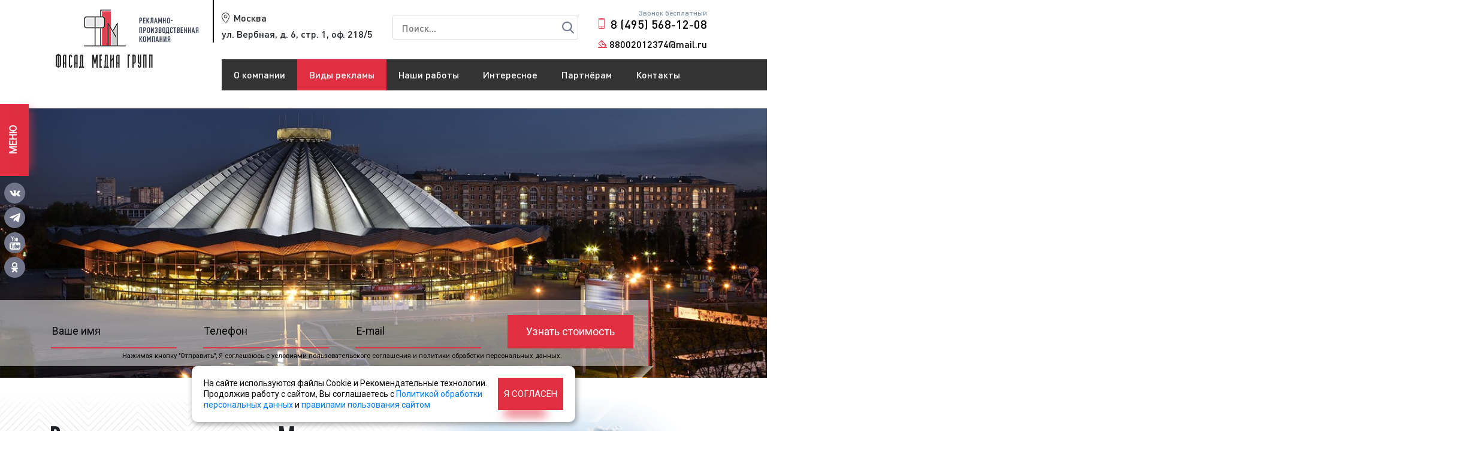

--- FILE ---
content_type: text/html; charset=UTF-8
request_url: https://led-advert.ru/vidy-reklamy/reklama-v-pomeshheniyah/cirki
body_size: 60930
content:
<!DOCTYPE html>
<html lang="ru">

<head>
    <meta charset="UTF-8">
<title>Цирки - Фасад Медиа Групп</title>

<meta name="keywords" content="Цирки сколько стоит реклама в цирке, реклама фильмов в цирках, реклама в цирках перед фильмом, сколько длится реклама в цирке, показ рекламы в цирке, реклама в цирке перед показом, онлайн цирк без рекламы смотреть онлайн, время рекламы в цирке, реклама цирка видео, размещение рекламы в цирках, сколько минут реклама в цирке, сколько идет реклама в цирке перед фильмом, социальная реклама в цирке, сколько стоит реклама в цирке, дать рекламу в цирке, разместить рекламу в цирке, цена реклама в цирке" />
<meta name="description" content="Большая аудитория
Прямые договоры
Размещение за 2 дня! ООО Фасад Медиа Групп размещает рекламу в цирках в Москве более 10 лет. Дизайн, печать, монтаж. Договор, безналичная оплата. Звоните по тел.: 8 800 201-23-74" />
<meta name="yandex-verification" content="722e7ac6e8fad168" />
<meta name="yandex-verification" content="722e7ac6e8fad168" />
<base href="https://led-advert.ru/"/>	
<meta name="viewport" content="width=device-width, initial-scale=1, shrink-to-fit=no">
<link rel="icon" href="assets/templates/led-advert/img/favicon.ico" type="image/x-icon">
<link rel="stylesheet" href="assets/templates/led-advert/css/bootstrap.min.css">
<link rel="stylesheet" href="assets/templates/led-advert/css/jquery.fancybox.min.css">
<link rel="stylesheet" href="assets/templates/led-advert/css/owl.carousel.min.css">
<link rel="stylesheet" href="assets/templates/led-advert/css/animate.css">
<link rel="stylesheet" href="assets/templates/led-advert/css/owl.theme.default.min.css">
<link rel="stylesheet" href="assets/templates/led-advert/css/slick.css">
<link rel="stylesheet" href="assets/templates/led-advert/js/chosen/chosen.min.css">
<link rel="stylesheet" href="assets/templates/led-advert/css/style.css">
<link rel="stylesheet" href="assets/templates/led-advert/css/style-add.css?v=3000">
<script type="text/javascript">
	var calc_functions = [];
</script>
</head>

<body>
	

<div class="container header" id="header_top">
	<div class="row">
		<div class="col-5 order-md-1 col-md-4 offset-sm-1 offset-md-0 mt-1 mt-md-0 order-1 order-md-1 col-lg-3 order-lg-1 header__logo">
			<a href="https://led-advert.ru/">
				<img class="img-fluid" src="assets/templates/led-advert/img/logo.png" alt="">
			</a>
		</div>
		
		<div class="col-12 order-md-3 col-md-4 order-2 order-md-2 col-lg-3 offset-lg-0 order-lg-2 header__city">
			<p>Москва</p>
			<p>ул. Вербная, д. 6, стр. 1, оф. 218/5</p>
		</div>
		
		<div class="col-12 order-md-3 col-md-7 col-sm-10 pt-sm-2 pt-md-0 col-lg-4 order-3 order-lg-3 header__search">

			<div id="search">
				<form action="rezultaty-poiska" method="get">
					<input type="text" name="search" id="search_text" value="" placeholder="Поиск..."/>
					<input type="submit" name="search_btn" id="search_btn" value="Найти"/>
				</form>
			</div>
			
		</div>		
		
		<div class="col-7 order-md-6 order-sm-7 col-md-4 col-sm-4 pt-sm-5 pt-md-0 col-lg-2 order-lg-6 order-1 header__contacts header__phone">

			<div class="header__phone_in">
				<p>Звонок бесплатный</p>
				<a class="phone" href="tel:84955681208">8 (495) 568-12-08</a>
				<a class="email" href="mailto:88002012374@mail.ru">88002012374@mail.ru</a>
			</div>		
			
		</div>	
		
	</div>
	
	<div class="row">

		<div class="col-9 order-md-1 col-md-6 col-sm-7 offset-sm-2 offset-lg-0 offset-md-3 mt-1 mt-md-0 order-2 order-md-1 col-lg-3">
			
		</div>
				
		<div class="col-lg-9 col-12 mt-3 col-sm-12 pt-md-2 pt-lg-0 offset-lg-0 mt-sm-3 mt-md-0 order-md-4 order-sm-4 order-lg-4 order-5 head_menu_out1">
			
			<nav class="navbar navbar-light navbar-expand-lg head_menu_out">

				<button class="navbar-toggler head_menu_btn" type="button" data-toggle="collapse" data-target="#navbarNavAltMarkup" aria-controls="navbarNavAltMarkup" aria-expanded="false" aria-label="Toggle navigation">
					<span class="navbar-toggler-icon"></span>
				</button>
				<a class="navbar-brand" href="#"></a>
				<div class="collapse navbar-collapse show head_menu_navbar" id="navbarNavAltMarkup">
					<div class="navbar-nav head_menu">
						  <a class="nav-item nav-link first level1 odd head_menu_item2" href="/o-kompanii">О компании</a> <a class="nav-item nav-link level1 active even head_menu_item3" href="/vidy-reklamy">Виды рекламы</a> <a class="nav-item nav-link level1 odd head_menu_item4" href="/nashi-raboty">Наши работы</a> <a class="nav-item nav-link level1 even head_menu_item5" href="/interesnoe">Интересное</a> <a class="nav-item nav-link level1 odd head_menu_item6" href="/partnyoram">Партнёрам</a> <a class="nav-item nav-link last level1 even head_menu_item7" href="/kontakty">Контакты</a>
					</div>
					
					<!--a href="vhod-v-lichnyj-kabinet"  class="login_link"></a-->
					
				</div>
			</nav>
		</div>
		<!-- -->
		<div class="vidirek_submenu">
			<div class="vidirek_submenu_in">
				<div class="vidirek_list">
	 <ul class="vidirek_ul1">
					<li class="first level1 odd col8">
						<a href="/vidy-reklamy/naruzhnaya-reklama">
							<img src="assets/images/menyu-vidy-reklamy/1_3.png" class="img1"/>
							<img src="assets/images/menyu-vidy-reklamy/1_2.png" class="img2" />
							<span>Наружная реклама</span>
						</a>
						 <ul class="vidirek_ul2"> <li class="first level2 odd"><a href="/vidy-reklamy/naruzhnaya-reklama/mediafasady">Медиафасады</a></li> <li class="level2 even"><a href="/vidy-reklamy/naruzhnaya-reklama/cifrovye-supersajty">Цифровые суперсайты</a></li> <li class="level2 odd"><a href="/vidy-reklamy/naruzhnaya-reklama/cifrovye-bilbordy">Цифровые билборды</a></li> <li class="level2 even"><a href="/vidy-reklamy/naruzhnaya-reklama/cifrovye-skrollery-sitibordy">Цифровые ситиборды</a></li> <li class="level2 odd"><a href="/vidy-reklamy/naruzhnaya-reklama/cifrovye-siti-formaty-pilony">Цифровые сити-форматы (пилоны)</a></li> <li class="level2 even"><a href="/vidy-reklamy/naruzhnaya-reklama/videoekrany">Видеоэкраны</a></li> <li class="level2 odd"><a href="/vidy-reklamy/naruzhnaya-reklama/supersajty">Суперборды</a></li> <li class="level2 even"><a href="/vidy-reklamy/naruzhnaya-reklama/shhity-3x6">Щиты 3x6</a></li> <li class="level2 odd"><a href="/vidy-reklamy/naruzhnaya-reklama/shhity-3h6-na-trassah">Щиты 3х6 на трассах</a></li> <li class="level2 even"><a href="/vidy-reklamy/naruzhnaya-reklama/skrollery">Ситиборды</a></li> <li class="level2 odd"><a href="/vidy-reklamy/naruzhnaya-reklama/pillarsy">Пилларсы</a></li> <li class="level2 even"><a href="/vidy-reklamy/naruzhnaya-reklama/tumby">Тумбы</a></li> <li class="level2 odd"><a href="/vidy-reklamy/naruzhnaya-reklama/ostanovki">Остановки</a></li> <li class="level2 even"><a href="/vidy-reklamy/naruzhnaya-reklama/siti-formaty">Сити-форматы</a></li> <li class="level2 odd"><a href="/vidy-reklamy/naruzhnaya-reklama/afishi">Афиши</a></li> <li class="level2 even"><a href="/vidy-reklamy/naruzhnaya-reklama/skamejki">Скамейки</a></li> <li class="level2 odd"><a href="/vidy-reklamy/naruzhnaya-reklama/panel-kronshtejny">Панель-кронштейны</a></li> <li class="level2 even"><a href="/vidy-reklamy/naruzhnaya-reklama/dorozhnye-znaki">Дорожные указатели (ИЗИП)</a></li> <li class="level2 odd"><a href="/vidy-reklamy/naruzhnaya-reklama/azs">АЗС (автозаправки)</a></li> <li class="level2 even"><a href="/vidy-reklamy/naruzhnaya-reklama/arki">Арки</a></li> <li class="level2 odd"><a href="/vidy-reklamy/naruzhnaya-reklama/peretyazhki">Перетяжки</a></li> <li class="level2 even"><a href="/vidy-reklamy/naruzhnaya-reklama/brandmauery">Брандмауэры</a></li> <li class="level2 odd"><a href="/vidy-reklamy/naruzhnaya-reklama/zabory">Заборы</a></li> <li class="level2 even"><a href="/vidy-reklamy/naruzhnaya-reklama/parki-otdyha">Парки отдыха</a></li> <li class="level2 odd"><a href="/vidy-reklamy/naruzhnaya-reklama/promoakcii">Промоакции</a></li> <li class="level2 even"><a href="/vidy-reklamy/naruzhnaya-reklama/razdacha-listovok">Раздача листовок</a></li> <li class="level2 odd"><a href="/vidy-reklamy/naruzhnaya-reklama/walkscreen-gulyayushhij-ekran">Walkscreen (гуляющий экран)</a></li> <li class="last level2 even"><a href="/vidy-reklamy/naruzhnaya-reklama/reklama-na-asfalte">Реклама на асфальте</a></li></ul>
					</li>
					<li class="level1 even col8">
						<a href="/vidy-reklamy/reklama-na-radio">
							<img src="assets/images/menyu-vidy-reklamy/2_3.png" class="img1"/>
							<img src="assets/images/menyu-vidy-reklamy/2_2.png" class="img2" />
							<span>Реклама на радио</span>
						</a>
						 <ul class="vidirek_ul2"> <li class="first level2 odd"><a href="/vidy-reklamy/reklama-na-radio/evropa-plyus">Европа плюс</a></li> <li class="level2 even"><a href="/vidy-reklamy/reklama-na-radio/avtoradio">Авторадио</a></li> <li class="level2 odd"><a href="/vidy-reklamy/reklama-na-radio/dorozhnoe-radio">Дорожное радио</a></li> <li class="level2 even"><a href="/vidy-reklamy/reklama-na-radio/russkoe-radio">Русское радио</a></li> <li class="level2 odd"><a href="/vidy-reklamy/reklama-na-radio/retro-fm">Ретро FM</a></li> <li class="level2 even"><a href="/vidy-reklamy/reklama-na-radio/radio-dacha">Радио Дача</a></li> <li class="level2 odd"><a href="/vidy-reklamy/reklama-na-radio/radio-shanson">Радио Шансон</a></li> <li class="level2 even"><a href="/vidy-reklamy/reklama-na-radio/vesti-fm">Вести FM</a></li> <li class="level2 odd"><a href="/vidy-reklamy/reklama-na-radio/radio-rossii">Радио России</a></li> <li class="level2 even"><a href="/vidy-reklamy/reklama-na-radio/radio-energy">Радио Energy</a></li> <li class="level2 odd"><a href="/vidy-reklamy/reklama-na-radio/radio-mayak">Радио Маяк</a></li> <li class="level2 even"><a href="/vidy-reklamy/reklama-na-radio/love-radio">Love Радио</a></li> <li class="level2 odd"><a href="/vidy-reklamy/reklama-na-radio/nashe-radio">Наше радио</a></li> <li class="level2 even"><a href="/vidy-reklamy/reklama-na-radio/radio-dfm">Радио DFM</a></li> <li class="level2 odd"><a href="/vidy-reklamy/reklama-na-radio/hit-fm">Хит FM</a></li> <li class="level2 even"><a href="/vidy-reklamy/reklama-na-radio/radio-7">Радио 7</a></li> <li class="level2 odd"><a href="/vidy-reklamy/reklama-na-radio/radio-kamedi">Радио Камеди</a></li> <li class="level2 even"><a href="/vidy-reklamy/reklama-na-radio/radio-rekord">Радио Рекорд</a></li> <li class="level2 odd"><a href="/vidy-reklamy/reklama-na-radio/radio-biznes-fm">Радио Бизнес FM</a></li> <li class="level2 even"><a href="/vidy-reklamy/reklama-na-radio/marusya-fm">Маруся ФМ</a></li> <li class="level2 odd"><a href="/vidy-reklamy/reklama-na-radio/radio-mir">Радио Мир</a></li> <li class="level2 even"><a href="/vidy-reklamy/reklama-na-radio/radio-maksimum">Радио Максимум</a></li> <li class="level2 odd"><a href="/vidy-reklamy/reklama-na-radio/radio-kp">Радио КП</a></li> <li class="level2 even"><a href="/vidy-reklamy/reklama-na-radio/novoe-radio">Новое радио</a></li> <li class="level2 odd"><a href="/vidy-reklamy/reklama-na-radio/yumor-fm">Юмор FM</a></li> <li class="level2 even"><a href="/vidy-reklamy/reklama-na-radio/milicejskaya-volna">Милицейская волна</a></li> <li class="level2 odd"><a href="/vidy-reklamy/reklama-na-radio/megapolis-fm">Мегаполис FM</a></li> <li class="level2 even"><a href="/vidy-reklamy/reklama-na-radio/dzhaz-fm">Джаз FM</a></li> <li class="level2 odd"><a href="/vidy-reklamy/reklama-na-radio/detskoe-radio">Детское радио</a></li> <li class="level2 even"><a href="/vidy-reklamy/reklama-na-radio/rok-fm">Рок FM</a></li> <li class="level2 odd"><a href="/vidy-reklamy/reklama-na-radio/serebryanyj-dozhd">Серебряный дождь</a></li> <li class="level2 even"><a href="/vidy-reklamy/reklama-na-radio/radio-zvezda">Радио Звезда</a></li> <li class="level2 odd"><a href="/vidy-reklamy/reklama-na-radio/best-fm">Жара FM</a></li> <li class="level2 even"><a href="/vidy-reklamy/reklama-na-radio/vostok-fm">Восток FM</a></li> <li class="level2 odd"><a href="/vidy-reklamy/reklama-na-radio/radio-romantika">Радио Романтика</a></li> <li class="level2 even"><a href="/vidy-reklamy/reklama-na-radio/like-fm">Like FM</a></li> <li class="level2 odd"><a href="/vidy-reklamy/reklama-na-radio/strana-fm">Страна FM</a></li> <li class="level2 even"><a href="/vidy-reklamy/reklama-na-radio/relaks-fm">Релакс FM</a></li> <li class="level2 odd"><a href="/vidy-reklamy/reklama-na-radio/monte-karlo">Монте Карло</a></li> <li class="level2 even"><a href="/vidy-reklamy/reklama-na-radio/radio-russkij-hit">Радио Русский Хит</a></li> <li class="level2 odd"><a href="/vidy-reklamy/reklama-na-radio/radio-vanya">Радио Ваня</a></li> <li class="last level2 even"><a href="/vidy-reklamy/reklama-na-radio/taksi-fm">Такси FM</a></li></ul>
					</li>
					<li class="level1 odd col5">
						<a href="/vidy-reklamy/reklama-na-tv">
							<img src="assets/images/menyu-vidy-reklamy/3_3.png" class="img1"/>
							<img src="assets/images/menyu-vidy-reklamy/3_2.png" class="img2" />
							<span>Реклама на телевидении</span>
						</a>
						 <ul class="vidirek_ul2"> <li class="first level2 odd"><a href="/vidy-reklamy/reklama-na-tv/pervyj-kanal">Первый канал</a></li> <li class="level2 even"><a href="/vidy-reklamy/reklama-na-tv/rossiya-1">Россия 1</a></li> <li class="level2 odd"><a href="/vidy-reklamy/reklama-na-tv/ntv">НТВ</a></li> <li class="level2 even"><a href="/vidy-reklamy/reklama-na-tv/ren-tv">РЕН ТВ</a></li> <li class="level2 odd"><a href="/vidy-reklamy/reklama-na-tv/sts">СТС</a></li> <li class="level2 even"><a href="/vidy-reklamy/reklama-na-tv/tnt">ТНТ</a></li> <li class="level2 odd"><a href="/vidy-reklamy/reklama-na-tv/pyatyj-kanal">Пятый канал</a></li> <li class="level2 even"><a href="/vidy-reklamy/reklama-na-tv/tv-centr">ТВ Центр</a></li> <li class="level2 odd"><a href="/vidy-reklamy/reklama-na-tv/tv-3">ТВ 3</a></li> <li class="level2 even"><a href="/vidy-reklamy/reklama-na-tv/domashnij">Домашний</a></li> <li class="level2 odd"><a href="/vidy-reklamy/reklama-na-tv/kanal-zvezda">Телеканал Звезда</a></li> <li class="level2 even"><a href="/vidy-reklamy/reklama-na-tv/match-tv">Матч ТВ</a></li> <li class="level2 odd"><a href="/vidy-reklamy/reklama-na-tv/pyatnica">Пятница!</a></li> <li class="level2 even"><a href="/vidy-reklamy/reklama-na-tv/rossiya-24">Россия 24</a></li> <li class="level2 odd"><a href="/vidy-reklamy/reklama-na-tv/karusel">Карусель</a></li> <li class="level2 even"><a href="/vidy-reklamy/reklama-na-tv/mir">Мир</a></li> <li class="level2 odd"><a href="/vidy-reklamy/reklama-na-tv/rbk">РБК</a></li> <li class="level2 even"><a href="/vidy-reklamy/reklama-na-tv/kanal-yu">Канал Ю</a></li> <li class="level2 odd"><a href="/vidy-reklamy/reklama-na-tv/kanal-che">Канал Че</a></li> <li class="level2 even"><a href="/vidy-reklamy/reklama-na-tv/2x2">2x2</a></li> <li class="level2 odd"><a href="/vidy-reklamy/reklama-na-tv/sts-love">СТС Love</a></li> <li class="level2 even"><a href="/vidy-reklamy/reklama-na-tv/muz-tv">МУЗ-ТВ</a></li> <li class="level2 odd"><a href="/vidy-reklamy/reklama-na-tv/360">360°</a></li> <li class="level2 even"><a href="/vidy-reklamy/reklama-na-tv/moskva-24">Москва 24</a></li> <li class="level2 odd"><a href="/vidy-reklamy/reklama-na-tv/otr">ОТР</a></li> <li class="level2 even"><a href="/vidy-reklamy/reklama-na-tv/moskva.-doverie">Москва. Доверие</a></li> <li class="last level2 odd"><a href="/vidy-reklamy/reklama-na-tv/begushhaya-stroka">Бегущая строка</a></li></ul>
					</li>
					<li class="level1 even col3">
						<a href="/vidy-reklamy/reklama-v-internete-i-pechatnyh-smi">
							<img src="assets/images/menyu-vidy-reklamy/4_3.png" class="img1"/>
							<img src="assets/images/menyu-vidy-reklamy/4_2.png" class="img2" />
							<span>Реклама в интернете и печатных СМИ</span>
						</a>
						 <ul class="vidirek_ul2"> <li class="first level2 odd"><a href="/vidy-reklamy/reklama-v-internete-i-pechatnyh-smi/yandeks">Яндекс</a></li> <li class="level2 even"><a href="/vidy-reklamy/reklama-v-internete-i-pechatnyh-smi/vkontakte">ВКонтакте</a></li> <li class="level2 odd"><a href="/vidy-reklamy/reklama-v-internete-i-pechatnyh-smi/mail.ru">MAIL.RU</a></li> <li class="level2 even"><a href="/vidy-reklamy/reklama-v-internete-i-pechatnyh-smi/telegram">Telegram</a></li> <li class="level2 odd"><a href="/vidy-reklamy/reklama-v-internete-i-pechatnyh-smi/odnoklassniki">Одноклассники</a></li> <li class="level2 even"><a href="/vidy-reklamy/reklama-v-internete-i-pechatnyh-smi/2-gis">2 ГИС</a></li> <li class="level2 odd"><a href="/vidy-reklamy/reklama-v-internete-i-pechatnyh-smi/gorodskoj-novostnoj-portal">Городской новостной портал</a></li> <li class="level2 even"><a href="/vidy-reklamy/reklama-v-internete-i-pechatnyh-smi/internet-smi">Интернет-СМИ</a></li> <li class="level2 odd"><a href="/vidy-reklamy/reklama-v-internete-i-pechatnyh-smi/zhurnaly">Журналы</a></li> <li class="level2 even"><a href="/vidy-reklamy/reklama-v-internete-i-pechatnyh-smi/gazety">Газеты</a></li> <li class="last level2 odd"><a href="/vidy-reklamy/reklama-v-internete-i-pechatnyh-smi/sajty">Сайты</a></li></ul>
					</li>
					<li class="level1 active odd col5">
						<a href="/vidy-reklamy/reklama-v-pomeshheniyah">
							<img src="assets/images/menyu-vidy-reklamy/6_3.png" class="img1"/>
							<img src="assets/images/menyu-vidy-reklamy/6_2.png" class="img2" />
							<span>Реклама в помещениях</span>
						</a>
						 <ul class="vidirek_ul2"> <li class="first level2 odd"><a href="/vidy-reklamy/reklama-v-pomeshheniyah/lifty">Лифты</a></li> <li class="level2 even"><a href="/vidy-reklamy/reklama-v-pomeshheniyah/podezdy">Подъезды</a></li> <li class="level2 odd"><a href="/vidy-reklamy/reklama-v-pomeshheniyah/avtosalony">Автосалоны</a></li> <li class="level2 even"><a href="/vidy-reklamy/reklama-v-pomeshheniyah/salony-krasoty">Салоны красоты</a></li> <li class="level2 odd"><a href="/vidy-reklamy/reklama-v-pomeshheniyah/fitnes-kluby">Фитнес-клубы</a></li> <li class="level2 even"><a href="/vidy-reklamy/reklama-v-pomeshheniyah/biznes-centry">Бизнес-центры</a></li> <li class="level2 odd"><a href="/vidy-reklamy/reklama-v-pomeshheniyah/torgovye-centry">Торговые центры</a></li> <li class="level2 even"><a href="/vidy-reklamy/reklama-v-pomeshheniyah/gostinicy-oteli">Гостиницы</a></li> <li class="level2 odd"><a href="/vidy-reklamy/reklama-v-pomeshheniyah/oteli">Отели</a></li> <li class="level2 even"><a href="/vidy-reklamy/reklama-v-pomeshheniyah/restorany">Рестораны</a></li> <li class="level2 odd"><a href="/vidy-reklamy/reklama-v-pomeshheniyah/kafe">Кафе</a></li> <li class="level2 even"><a href="/vidy-reklamy/reklama-v-pomeshheniyah/supermarkety">Супермаркеты</a></li> <li class="level2 odd"><a href="/vidy-reklamy/reklama-v-pomeshheniyah/polikliniki">Поликлиники</a></li> <li class="level2 even"><a href="/vidy-reklamy/reklama-v-pomeshheniyah/apteki">Аптеки</a></li> <li class="level2 odd"><a href="/vidy-reklamy/reklama-v-pomeshheniyah/zh-d-vokzaly">Ж/Д Вокзалы</a></li> <li class="level2 even"><a href="/vidy-reklamy/reklama-v-pomeshheniyah/avtovokzaly">Автовокзалы</a></li> <li class="level2 odd"><a href="/vidy-reklamy/reklama-v-pomeshheniyah/aeroporty">Аэропорты</a></li> <li class="level2 even"><a href="/vidy-reklamy/reklama-v-pomeshheniyah/pochta-rossii">Почта России</a></li> <li class="level2 odd"><a href="/vidy-reklamy/reklama-v-pomeshheniyah/mfc">МФЦ (Мои документы)</a></li> <li class="level2 even"><a href="/vidy-reklamy/reklama-v-pomeshheniyah/vuzy">ВУЗы</a></li> <li class="level2 odd"><a href="/vidy-reklamy/reklama-v-pomeshheniyah/kinoteatry">Кинотеатры</a></li> <li class="level2 active even"><a href="/vidy-reklamy/reklama-v-pomeshheniyah/cirki">Цирки</a></li> <li class="level2 odd"><a href="/vidy-reklamy/reklama-v-pomeshheniyah/teatry">Театры</a></li> <li class="level2 even"><a href="/vidy-reklamy/reklama-v-pomeshheniyah/vertolyotnye-kluby">Вертолётные клубы</a></li> <li class="level2 odd"><a href="/vidy-reklamy/reklama-v-pomeshheniyah/yaht-kluby">Яхт-Клубы</a></li> <li class="level2 even"><a href="/vidy-reklamy/reklama-v-pomeshheniyah/golf-kluby">Гольф-клубы</a></li> <li class="level2 odd"><a href="/vidy-reklamy/reklama-v-pomeshheniyah/konnye-kluby">Конные клубы</a></li> <li class="level2 even"><a href="/vidy-reklamy/reklama-v-pomeshheniyah/tennisnye-kluby">Теннисные клубы</a></li> <li class="level2 odd"><a href="/vidy-reklamy/reklama-v-pomeshheniyah/gornolyzhnye-kurorty">Горнолыжные курорты</a></li> <li class="last level2 even"><a href="/vidy-reklamy/reklama-v-pomeshheniyah/stadiony">Стадионы</a></li></ul>
					</li>
					<li class="level1 even col3">
						<a href="/vidy-reklamy/reklama-na-transporte">
							<img src="assets/images/menyu-vidy-reklamy/5_3.png" class="img1"/>
							<img src="assets/images/menyu-vidy-reklamy/5_2.png" class="img2" />
							<span>Реклама на/в транспорте</span>
						</a>
						 <ul class="vidirek_ul2"> <li class="first level2 odd"><a href="/vidy-reklamy/reklama-na-transporte/avtobusy">Автобусы</a></li> <li class="level2 even"><a href="/vidy-reklamy/reklama-na-transporte/mezhdugorodnij-transport">Междугородний транспорт</a></li> <li class="level2 odd"><a href="/vidy-reklamy/reklama-na-transporte/trollejbusy">Троллейбусы</a></li> <li class="level2 even"><a href="/vidy-reklamy/reklama-na-transporte/tramvai">Трамваи</a></li> <li class="level2 odd"><a href="/vidy-reklamy/reklama-na-transporte/marshrutki">Маршрутки</a></li> <li class="level2 even"><a href="/vidy-reklamy/reklama-na-transporte/avtobilbordy">Автобилборды</a></li> <li class="level2 odd"><a href="/vidy-reklamy/reklama-na-transporte/reklama-na-tentah">Реклама на тентах</a></li> <li class="level2 even"><a href="/vidy-reklamy/reklama-na-transporte/taksi">Такси</a></li> <li class="level2 odd"><a href="/vidy-reklamy/reklama-na-transporte/korporativnyj-transport">Корпоративный транспорт</a></li> <li class="level2 even"><a href="/vidy-reklamy/reklama-na-transporte/metro">Метро</a></li> <li class="level2 odd"><a href="/vidy-reklamy/reklama-na-transporte/poezda">Поезда</a></li> <li class="level2 even"><a href="/vidy-reklamy/reklama-na-transporte/aeroekspress">Аэроэкспресс</a></li> <li class="level2 odd"><a href="/vidy-reklamy/reklama-na-transporte/elektrichki">Электрички</a></li> <li class="level2 even"><a href="/vidy-reklamy/reklama-na-transporte/teplohody">Теплоходы</a></li> <li class="last level2 odd"><a href="/vidy-reklamy/reklama-na-transporte/samolety">Самолеты</a></li></ul>
					</li>
					<li class="last level1 odd col8">
						<a href="/vidy-reklamy/izgotovlenie-reklamy">
							<img src="assets/images/menyu-vidy-reklamy/7_3.png" class="img1"/>
							<img src="assets/images/menyu-vidy-reklamy/7_2.png" class="img2" />
							<span>Изготовление рекламы</span>
						</a>
						 <ul class="vidirek_ul2"> <li class="first level2 odd"><a href="/vidy-reklamy/izgotovlenie-reklamy/avtopodiumy">Автоподиумы</a></li> <li class="level2 even"><a href="/vidy-reklamy/izgotovlenie-reklamy/aptechnye-kresty">Аптечные кресты</a></li> <li class="level2 odd"><a href="/vidy-reklamy/izgotovlenie-reklamy/vhodnye-gruppy">Входные группы</a></li> <li class="level2 even"><a href="/vidy-reklamy/izgotovlenie-reklamy/vyveski">Вывески</a></li> <li class="level2 odd"><a href="/vidy-reklamy/izgotovlenie-reklamy/svetovye-paneli-akrilajty">Световые панели (акрилайты)</a></li> <li class="level2 even"><a href="/vidy-reklamy/izgotovlenie-reklamy/vystavochnye-stendy">Выставочные стенды</a></li> <li class="level2 odd"><a href="/vidy-reklamy/izgotovlenie-reklamy/informacionnye-stendy">Информационные стенды</a></li> <li class="level2 even"><a href="/vidy-reklamy/izgotovlenie-reklamy/kryshnye-ustanovki">Крышные установки</a></li> <li class="level2 odd"><a href="/vidy-reklamy/izgotovlenie-reklamy/reklamnye-bukvy-ploskie-obemnye">Рекламные буквы</a></li> <li class="level2 even"><a href="/vidy-reklamy/izgotovlenie-reklamy/svetovye-koroba-svetovye-paneli">Световые короба (световые панели)</a></li> <li class="level2 odd"><a href="/vidy-reklamy/izgotovlenie-reklamy/superbordy-sitibordy">Суперборды (суперсайты)</a></li> <li class="level2 even"><a href="/vidy-reklamy/izgotovlenie-reklamy/shhity-3x6-bilbordy">Щиты 3x6 (билборды)</a></li> <li class="level2 odd"><a href="/vidy-reklamy/izgotovlenie-reklamy/sitibordy-skrollery">Ситиборды (Скроллеры)</a></li> <li class="level2 even"><a href="/vidy-reklamy/izgotovlenie-reklamy/tumby-i-pillarsy">Тумбы и пилларсы</a></li> <li class="level2 odd"><a href="/vidy-reklamy/izgotovlenie-reklamy/pilony-siti-formaty">Сити-форматы</a></li> <li class="level2 even"><a href="/vidy-reklamy/izgotovlenie-reklamy/afishnye-stendy">Афишные стенды</a></li> <li class="level2 odd"><a href="/vidy-reklamy/izgotovlenie-reklamy/panel-kronshtejny">Панель-кронштейны</a></li> <li class="level2 even"><a href="/vidy-reklamy/izgotovlenie-reklamy/mediafasady-cifrovye-ekrany">Медиафасады</a></li> <li class="level2 odd"><a href="/vidy-reklamy/izgotovlenie-reklamy/videoekrany">Видеоэкраны</a></li> <li class="level2 even"><a href="/vidy-reklamy/izgotovlenie-reklamy/cifrovye-supersajty">Цифровые суперсайты</a></li> <li class="level2 odd"><a href="/vidy-reklamy/izgotovlenie-reklamy/cifrovye-bilbordy">Цифровые билборды</a></li> <li class="level2 even"><a href="/vidy-reklamy/izgotovlenie-reklamy/cifrovye-sitibordy">Цифровые ситиборды</a></li> <li class="level2 odd"><a href="/vidy-reklamy/izgotovlenie-reklamy/cifrovye-siti-formaty">Цифровые сити-форматы</a></li> <li class="level2 even"><a href="/vidy-reklamy/izgotovlenie-reklamy/promostojki">Промостойки</a></li> <li class="level2 odd"><a href="/vidy-reklamy/izgotovlenie-reklamy/stela-dlya-azs">Стелы для АЗС</a></li> <li class="level2 even"><a href="/vidy-reklamy/izgotovlenie-reklamy/art-obekty">Арт-объекты</a></li> <li class="level2 odd"><a href="/vidy-reklamy/izgotovlenie-reklamy/adresnye-tablichki">Адресные таблички</a></li> <li class="level2 even"><a href="/vidy-reklamy/izgotovlenie-reklamy/dizajn-reklamy">Дизайн рекламы</a></li> <li class="level2 odd"><a href="/vidy-reklamy/izgotovlenie-reklamy/dizajn-interera-ofisa">Дизайн интерьера офиса</a></li> <li class="level2 even"><a href="/vidy-reklamy/izgotovlenie-reklamy/dizajn-interera-magazina-shou-rum">Дизайн интерьера магазина (шоу-рум)</a></li> <li class="level2 odd"><a href="/vidy-reklamy/izgotovlenie-reklamy/dizajn-interera-avtosalona">Дизайн интерьера автосалона</a></li> <li class="level2 even"><a href="/vidy-reklamy/izgotovlenie-reklamy/dizajn-interera-restorana">Дизайн интерьера ресторана</a></li> <li class="level2 odd"><a href="/vidy-reklamy/izgotovlenie-reklamy/dizajn-interera-kafe">Дизайн интерьера кафе</a></li> <li class="level2 even"><a href="/vidy-reklamy/izgotovlenie-reklamy/dizajn-interera-gostinicy">Дизайн интерьера гостиницы </a></li> <li class="level2 odd"><a href="/vidy-reklamy/izgotovlenie-reklamy/dizajn-interera-otelya">Дизайн интерьера отеля</a></li> <li class="level2 even"><a href="/vidy-reklamy/izgotovlenie-reklamy/dizajn-interera-fitnes-centra">Дизайн интерьера фитнес-центра</a></li> <li class="level2 odd"><a href="/vidy-reklamy/izgotovlenie-reklamy/dizajn-vitrin-magazina">Дизайн витрин магазина</a></li> <li class="level2 even"><a href="/vidy-reklamy/izgotovlenie-reklamy/dizajn-fasada-magazina">Дизайн фасада магазина</a></li> <li class="level2 odd"><a href="/vidy-reklamy/izgotovlenie-reklamy/plastikovye-karty">Пластиковые карты</a></li> <li class="level2 even"><a href="/vidy-reklamy/izgotovlenie-reklamy/pechati-i-shtampy">Печати и штампы</a></li> <li class="level2 odd"><a href="/vidy-reklamy/izgotovlenie-reklamy/soglasovanie-reklamy">Согласование рекламы</a></li> <li class="level2 even"><a href="/vidy-reklamy/izgotovlenie-reklamy/montazh-reklamy">Монтаж/Демонтаж рекламы</a></li> <li class="level2 odd"><a href="/vidy-reklamy/izgotovlenie-reklamy/promyshlennyj-alpinizm">Промышленный альпинизм</a></li> <li class="level2 even"><a href="/vidy-reklamy/izgotovlenie-reklamy/remont-i-obsluzhivanie-reklamy">Ремонт и обслуживание рекламы</a></li> <li class="level2 odd"><a href="/vidy-reklamy/izgotovlenie-reklamy/izgotovlenie-videorolikov">Изготовление видеороликов</a></li> <li class="level2 even"><a href="/vidy-reklamy/izgotovlenie-reklamy/izgotovlenie-audiorolikov">Изготовление аудиороликов</a></li> <li class="level2 odd"><a href="/vidy-reklamy/izgotovlenie-reklamy/shirokoformatnaya-pechat">Широкоформатная печать</a></li> <li class="level2 even"><a href="/vidy-reklamy/izgotovlenie-reklamy/poligrafiya">Полиграфия</a></li> <li class="level2 odd"><a href="/vidy-reklamy/izgotovlenie-reklamy/suvenirnaya-produkciya">Сувенирная продукция</a></li> <li class="level2 even"><a href="/vidy-reklamy/izgotovlenie-reklamy/upakovka">Упаковка</a></li> <li class="level2 odd"><a href="/vidy-reklamy/izgotovlenie-reklamy/etiketki">Этикетки</a></li> <li class="level2 even"><a href="/vidy-reklamy/izgotovlenie-reklamy/obemnye-figury">Объемные фигуры</a></li> <li class="last level2 odd"><a href="/vidy-reklamy/izgotovlenie-reklamy/gravirovka">Гравировка</a></li></ul>
					</li></ul>
</div>
			</div>	
		</div>
		<!-- -->
	</div>
</div>
	<div class="container-fluid first-screen first-screen-pages first-screen-pages-260" style="background-image: url(assets/images/6-reklama-v-pomeshheniyah/cirki/cirk_zdanie.jpg);">
	
	<div class="first-screen-pages-smartfon" style="background-image: url(assets/images/6-reklama-v-pomeshheniyah/cirki/cirki.jpg);"></div>
	
	<div class="container">
		<div class="row">
			<div class="col-12 col-lg-4 offset-lg-0 offer">
				<div class="offer__title hide_11">
					<h1 class="hide1">Реклама в цирках</h1>
					<br class="hide1">
					<p class="description hide1">в Москве</p>
				</div>
				<div class="offer__text__div hide1">
					<div class="offer__text " >
						<ul><li>Большая аудитория</li><li>Прямые договоры</li><li>Размещение за 2 дня!</li></ul>
					</div>
				</div>
			</div>
		</div>
		<div class="row">
			<div class="col-lg-12 col-12 col-md-12">
				
				<div id="hzay_form_inner_div">
					<div id="hzay_form_inner_otvet"></div>
					<div id="hzay_form_inner">
						<form id="hzay_form" name="hzay_form" method="post" action="vidy-reklamy/reklama-v-pomeshheniyah/cirki">
	
	<input type="hidden" name="formid"  value="hzay_form" />
	
	<input name="special" class="special" type="text" value="" />
	<input name="lastname" class="lastname" type="text" value="" />

	<div class="hzay_form_p1">
		<input type="hidden" name="hzay_form_city"  value="Москва" />
		<input type="hidden" name="hzay_form_page"  value="Виды рекламы / Реклама в помещениях / Цирки" />
		<input type="hidden" name="hzay_form_page_url"  value="https://led-advert.ru/vidy-reklamy/reklama-v-pomeshheniyah/cirki" />
		
		<input type="hidden" name="hzay_form_f1"  value="Цирки" />
		<input type="text" name="hzay_form_f2" class="hzay_form_input" placeholder="Ваше имя" required="required" value="" />
		<input type="text" name="hzay_form_f3" class="hzay_form_input" placeholder="Телефон" required="required" value="" />
		<input type="text" name="hzay_form_f4" class="hzay_form_input" placeholder="E-mail" required="required" value="" />
		<input type="submit" class="btn btn-primary hzay_form_btn" value="Узнать стоимость">
	</div>
	<div class="hzay_form_p2">Нажимая кнопку "Отправить", Я соглашаюсь с <a href="polzovatelskoe-soglashenie">условиями пользовательского соглашения</a> и <a href="politika-obrabotki-personalnyh-dannyh">политики обработки персональных данных</a>.</div>

</form>
					</div>
				</div>			

			</div>
		</div>
	</div>
</div>
	<div class="page_part_description1 page_part_description1_t20 hide">
	
	<div class="container">
		<div class="row">
			<div class="col-12 col-lg-6">
				<h2 class="h2__line-right h2__line-right1">Реклама в цирках в Москве</h2>
			</div>
		</div>
	</div>
	
	<div class="container">
		
		<div class="text_block text_block_left">
			<div class="text_block_in">
				<h3 style="text-align: justify;"><strong><span style="font-size: 14pt;">О НАС</span></strong></h3>
<p style="text-align: justify;"><span style="font-size: 11pt;"><b>Фасад Медиа Групп</b> &ndash; рекламное агентство, оказывающее услуги по размещению рекламы в цирке в Москве и Московской области. Мы оказываем полный спектр услуг:&nbsp;</span></p>
<ul style="text-align: justify;">
<li><span style="font-size: 11pt;"><b><span style="text-decoration: underline;"><span style="color: #0000ff; text-decoration: underline;"><a style="color: #0000ff; text-decoration: underline;" href="https://ru.wikipedia.org/wiki/%D0%94%D0%B8%D0%B7%D0%B0%D0%B9%D0%BD" target="_blank" rel="noopener">дизайн</a></span></span>&nbsp;</b>макета;</span></li>
<li><span style="font-size: 11pt;">печать рекламы, запись роликов;</span></li>
<li><span style="font-size: 11pt;">размещение рекламных материалов;</span></li>
<li><span style="font-size: 11pt;">предоставление фотоотчета;</span></li>
<li><span style="font-size: 11pt;">регулярный контроль;</span></li>
<li><span style="font-size: 11pt;">демонтаж рекламы.</span></li>
</ul>
<p style="text-align: justify;"><span style="font-size: 11pt;">Рекламное агентство &laquo;Фасад Медиа Групп&raquo; предлагает большой выбор рекламных форматов, гибкие условия размещения рекламы в цирке в Москве и Московской области, выгодные цены. Для получения коммерческого предложения по размещению рекламы в цирке в Москве обращайтесь по телефону: <span style="color: #ff0000;"><strong>8 800 201-23-74 или&nbsp;оставьте заявку на сайте</strong></span>.&nbsp;<strong>Размещение рекламы в цирке</strong><b> <strong>&laquo;под ключ&raquo; гарантируем!</strong></b></span></p>
<p style="text-align: justify;"><span style="font-size: 11pt;">Реклама в цирке пользуется&nbsp;<span style="text-decoration: underline;"><span style="color: #0000ff;"><b><a style="color: #0000ff; text-decoration: underline;" href="http://www.sostav.ru/publication/obzor-rynka-naruzhnoj-reklamy-po-itogam-2016-goda-25810.html" target="_blank" rel="noopener">большим спросом</a></b></span></span>&nbsp;среди представителей бизнеса. Востребованность рекламы в цирке объясняется целым рядом факторов:</span></p>
<ul style="text-align: justify;">
<li><span style="font-size: 11pt;">высокая&nbsp;<span style="text-decoration: underline;"><span style="color: #0000ff;"><b><a style="color: #0000ff; text-decoration: underline;" href="https://ru.wikipedia.org/wiki/%D0%AD%D1%84%D1%84%D0%B5%D0%BA%D1%82%D0%B8%D0%B2%D0%BD%D0%B0%D1%8F_%D1%87%D0%B0%D1%81%D1%82%D0%BE%D1%82%D0%B0" target="_blank" rel="noopener">частота контактов</a></b></span></span>;</span></li>
<li><span style="font-size: 11pt;">массовый охват аудитории;</span></li>
<li><span style="font-size: 11pt;">разнообразие рекламных форматов;</span></li>
<li><span style="font-size: 11pt;">непрерывное воздействие на целевую аудиторию;</span></li>
<li><span style="font-size: 11pt;">низкие цены и регулярные скидки.</span></li>
</ul>
<p style="text-align: justify;"><span style="font-size: 11pt;">Реклама в цирке является эффективным средством для увеличения потока клиентов и повышения процента продаж. Многие клиенты нашего рекламного агентства используют рекламу в цирке на постоянной основе, добиваясь при этом высоких результатов.</span></p>
<p style="text-align: justify;"><span style="font-size: 11pt;">Мы сопровождаем&nbsp;<span style="text-decoration: underline;"><span style="color: #0000ff;"><b><a style="color: #0000ff; text-decoration: underline;" href="https://ru.wikipedia.org/wiki/%D0%A0%D0%B5%D0%BA%D0%BB%D0%B0%D0%BC%D0%BD%D0%B0%D1%8F_%D0%BA%D0%B0%D0%BC%D0%BF%D0%B0%D0%BD%D0%B8%D1%8F" target="_blank" rel="noopener">рекламные кампании</a></b></span></span>&nbsp;по всей России: планируем этапы проведения рекламных кампаний, определяем задачи, способы и средства достижения поставленных целей, размещаем рекламу на выбранных поверхностях, собираем статистику, проводим анализ эффективности размещения рекламы. При проведении рекламных кампаний используются различные форматы. Выбирая наше рекламное агентство, вы получаете высокий уровень сервиса и разумные цены.</span></p>
			</div>	
		</div>	
		
		<div class="text_block text_block_right">
			<div class="text_block_in">
				<p style="text-align: justify;"><strong><span style="font-size: 14pt;">РАЗМЕЩЕНИЕ РЕКЛАМЫ В ЦИРКЕ В МОСКВЕ</span></strong></p>
<p style="text-align: justify;"><img class="" src="assets/images/6-reklama-v-pomeshheniyah/cirki/cirk_foto.jpg" alt="" width="550" height="350" /></p>
<p style="text-align: justify;"><span style="font-size: 11pt;">Планируете разместить рекламу в цирке в Москве? &ndash; обращайтесь по телефону: <span style="color: #ff0000;"><b>8 800 201-23-74 или оставьте заявку на сайте</b></span>. <b>Размещение рекламы в цирке</b> <b>&laquo;под ключ&raquo; гарантируем!</b></span></p>
<p style="text-align: justify;"><strong><span style="font-size: 14pt;">Что такое реклама в цирке в Москве?&nbsp; </span></strong></p>
<p style="text-align: justify;"><span style="font-size: 11pt;"><span style="text-decoration: underline;"><span style="color: #0000ff;"><strong><a style="color: #0000ff; text-decoration: underline;" href="https://ru.wikipedia.org/wiki/%D0%A6%D0%B8%D1%80%D0%BA" target="_blank" rel="noopener">Цирк</a></strong></span></span> (от лат.&nbsp;circus&nbsp;&ndash;&nbsp;круг)&nbsp;&ndash; вид зрелищного&nbsp;искусства, по законам которого строится&nbsp;развлекательное представление. Также&nbsp;цирком&nbsp;называется и само специальное&nbsp;здание&nbsp;для проведения этих представлений. Основой циркового искусства считается демонстрация необычного (эксцентрика) и смешного; характерной принадлежностью современного цирка является демонстрация&nbsp;фокусов,&nbsp;пантомимы,&nbsp;клоунады,&nbsp;реприза, исключительных способностей, часто связанных с риском (физическая сила,&nbsp;акробатика, эквилибристика),&nbsp;дрессированных&nbsp;животных. Цирковая&nbsp;труппа&nbsp;может постоянно базироваться в городе и иметь определённое здание, но, как и ранее большую роль играет&nbsp;бродячий цирк. Международный День Цирка отмечается в третью субботу апреля.</span></p>
<p style="text-align: justify;"><span style="font-size: 11pt;">Реклама в цирке Москвы отличается высокой эффективностью и большой популярностью среди представителей столичного бизнеса. Реклама в цирке представляет собой один из видов indoor-рекламы. Напомним, что Indoor-реклама или реклама внутри помещений &ndash; это информационное сообщение о товаре или услуге, размещаемое на стационарных стендах, мониторах и других рекламных конструкциях, установленных внутри помещений, зданий и сооружений. Иногда рекламу внутри помещений называют &laquo;внутренняя реклама&raquo;, &laquo;интерьерная реклама&raquo; или &laquo;Indoor Advertising&raquo;. Индор-реклама представляет собой разновидность рекламы &laquo;Out of Home&raquo;.</span></p>
<p style="text-align: justify;"><span style="font-size: 11pt;">Реклама в цирке является одним из ярких представителей индор-рекламы. Главным достоинством indoor-рекламы является возможность предложить товар или услугу заранее определенному кругу людей. Состав целевой аудитории при проведении рекламной кампании с использованием индор-форматов можно с легкостью спрогнозировать. Данное обстоятельство позволяет рекламодателям быстро, с большой эффективностью и с наименьшими затратами доносить соответствующую рекламную информацию до потенциальных клиентов и покупателей.</span></p>
<p style="text-align: justify;"><strong><span style="font-size: 14pt;">Виды рекламы в цирке в Москве</span></strong></p>
<p style="text-align: justify;"><span style="font-size: 11pt;">Существуют различные виды рекламы в цирке. Так, выделают следующие рекламные форматы:</span></p>
<p><span style="font-size: 11pt;"><b>1) </b><b>В зависимости от материального носителя выделяют:</b></span></p>
<ul style="text-align: justify;">
<li><span style="font-size: 11pt;">листовки, буклеты, флаеры, визитки и другие печатные материалы. Печатные рекламные материалы очень популярны среди рекламодателей, поскольку позволяют с высокой эффективностью провести рекламную кампанию товаров и услуг. Высокая эффективность обусловливается тем, что посетитель цирка со 100% вероятностью возьмет листовку, флаер или буклет и увидит размещенную на них рекламу.</span></li>
</ul>
<p style="text-align: justify;"><span style="font-size: 11pt;">Пример печатных рекламных материалов в цирке:</span></p>
<p style="text-align: justify;"><img src="assets/images/6-reklama-v-pomeshheniyah/cirki/listovki-v-cirke.jpg" width="400" height="450" /></p>
<ul style="text-align: justify;">
<li><span style="font-size: 11pt;">реклама на мониторах в цирке. Рекламные ролики, размещаемые перед представлением на мониторах в цирке, привлекают больше всего внимания. Данный формат очень популярен у наших клиентов, которые считают их наиболее эффективным видом рекламы.</span></li>
</ul>
<p style="text-align: justify;"><span style="font-size: 11pt;">Пример рекламы на мониторе в цирке:</span></p>
<p style="text-align: justify;"><img class="" src="assets/images/6-reklama-v-pomeshheniyah/cirki/reklama-na-monitorah-v-cirke.jpg" alt="" width="550" height="350" /></p>
<ul style="text-align: justify;">
<li><span style="font-size: 11pt;">промоакции в цирке. Данный формат зачастую использует клиенты, рекламная кампания которых ориентирована на контакт с публикой. Как правило, данные клиенты либо рекламируют собственный бренд, либо планируют вывести на рынок новый товар или услугу.</span></li>
</ul>
<p style="text-align: justify;"><span style="font-size: 11pt;">Пример проведения промоакций в цирке:</span></p>
<p style="text-align: justify;"><img class="" src="assets/images/6-reklama-v-pomeshheniyah/cirki/promoakciya-v-cirke.jpg" alt="" width="550" height="350" /></p>
<ul style="text-align: justify;">
<li><span style="font-size: 11pt;">реклама в виде напольных конструкций в цирке. Данный вид рекламы является менее распространенным, однако очень эффективным. Главной особенностью данного вида рекламы является примечательность. И действительно, сложно не заметить рекламную конструкцию, которая соответствует росту человека.</span></li>
</ul>
<p style="text-align: justify;"><span style="font-size: 11pt;">Пример рекламы в виде напольных конструкций в цирке:</span></p>
<p style="text-align: justify;"><img class="" src="assets/images/6-reklama-v-pomeshheniyah/cirki/reklama-v-vide-napolnyh-konstrukcij-v-cirke.jpg" alt="" width="550" height="350" /></p>
<ul style="text-align: justify;">
<li><span style="font-size: 11pt;">звуковая реклама в цирке. Звуковая реклама в цирке очень популярна, т.к. позволяет одновременно охватить всех посетителей и провожающих. Многие клиенты нашей компании используют именно данный вид рекламы для продвижения товаров и услуг.</span></li>
</ul>
<p style="text-align: justify;"><span style="font-size: 11pt;">Пример звуковой рекламы в цирке:</span></p>
<p style="text-align: justify;"><img class="" src="assets/images/6-reklama-v-pomeshheniyah/supermarkety/zvukovaya-reklama-v-supermarketah.jpg" alt="" width="550" height="350" /></p>
<ul style="text-align: justify;">
<li><span style="font-size: 11pt;">рекламные баннеры на фасаде здания цирка. Зачастую клиенты нашего рекламного агентства используют рекламу в виде размещения баннера на фасаде здания цирка. Данная реклама прекрасно работает не только для достижения брендовых целей, но и помогает информировать население о проводимых акциях и скидках.</span></li>
</ul>
<p style="text-align: justify;"><span style="font-size: 11pt;">Пример рекламного баннера на здании цирка:</span></p>
<p style="text-align: justify;"><img class="" src="assets/images/6-reklama-v-pomeshheniyah/cirki/bannery-na-zdanii-cirka.jpg" alt="" width="550" height="350" /></p>
<p><span style="font-size: 11pt;"><b>2) </b><b>В зависимости от форматов печатная реклама в цирке бывает:</b></span></p>
<ul style="text-align: justify;">
<li><span style="font-size: 11pt;"><b>А1</b> &ndash; 594 х 841 мм;</span></li>
<li><span style="font-size: 11pt;"><b>А2</b> &ndash; 420 х 594 мм;</span></li>
<li><span style="font-size: 11pt;"><b>А3</b> &ndash; 297 х 420 мм;</span></li>
<li><span style="font-size: 11pt;"><b>А4</b> &ndash; 210 х 297 мм;</span></li>
<li><span style="font-size: 11pt;"><b>А5</b> &ndash; 148 х 210 мм;</span></li>
<li><span style="font-size: 11pt;"><b>А6</b> &ndash; 105 x 148 мм;</span></li>
<li><span style="font-size: 11pt;"><b>А7</b> &ndash; 74&times;105 мм.</span></li>
</ul>
<p style="text-align: justify;"><span style="font-size: 11pt;">Приводим для примера различные форматы рекламных макетов:</span></p>
<p style="text-align: justify;"><span style="font-size: 11pt;"><b><strong><img class="" src="assets/images/5-reklama-na-transporte/01-avtobusy/formaty-1.jpg" alt="" width="550" height="350" /></strong></b></span></p>
<p style="text-align: justify;"><span style="font-size: 11pt;">Реклама в цирке отличается тем, что рекламные материалы располагаются на уровне глаз потенциального клиента или покупателя. Удачное расположение рекламы приводит к тому, что листовки, буклеты и другие форматы рекламы в цирке хорошо видны и обеспечивают 100% читаемость со стороны посетителей.</span></p>
<p style="text-align: justify;"><span style="font-size: 11pt;"><b><img class="" src="assets/images/1-naruzhnaya-reklama/mediafasady/stoimost.jpg" alt="" width="550" height="350" /></b></span></p>
<p style="text-align: justify;"><strong><span style="font-size: 14pt;">Сколько стоит размещение рекламы в цирках в Москве?&nbsp;</span></strong></p>
<p style="text-align: justify;"><span style="color: #000000; font-size: 11pt;">Стоимость размещения рекламы в цирках в Москве не является фиксированной. Цены вариативны. Большое влияние на ценовую политику оказывают:&nbsp;</span></p>
<ul>
<li style="text-align: justify;"><span style="color: #000000; font-size: 11pt;"><b>формат рекламы</b>: листовки могут быть различных размеров, что влияет на стоимость. Если реклама размещается на мониторах в цирках, то на стоимость влияет продолжительность или длина рекламного ролика; </span></li>
<li style="text-align: justify;"><span style="color: #000000; font-size: 11pt;"><b>период размещения</b> <b>рекламы</b>: чем больше период размещения рекламы в цирках, тем выше цена. Минимальным периодом размещения является, как правило, календарный месяц; </span></li>
<li style="text-align: justify;"><span style="color: #000000; font-size: 11pt;"><b>количество арендуемых поверхностей</b>: очень часто при размещении рекламы в цирке установлено минимальное количество поверхностей, которое необходимо арендовать. Так, при размещении рекламы в цирках необходимо арендовать не менее 1 района, в котором может насчитываться несколько десятков или сотен адресов; </span></li>
<li style="text-align: justify;"><span style="color: #000000; font-size: 11pt;"><b>сезонность</b> <b>размещения </b><b>рекламы</b>: в январе, июне, июле, августе реклама в цирках и зданиях стоит, как правило, дешевле. Это объясняется тем, что многие горожане разъезжаются и численность целевой аудитории снижается. Следовательно, в то время, когда людей в городе становится больше, спрос на рекламу увеличивается и цены растут; </span></li>
<li style="text-align: justify;"><span style="color: #000000; font-size: 11pt;"><b>срочность размещения рекламы</b>: срочное размещение рекламы в цирках стоит дороже. Это обусловлено тем, что для поиска необходимого количества рекламных поверхностей и размещения на них рекламы в кротчайшие сроки требуется задействовать больше ресурсов, как временных, так и человеческих; </span></li>
<li style="text-align: justify;"><span style="color: #000000; font-size: 11pt;"><b>способ оплаты</b>: при оплате за размещение рекламы в цирках на банковскую карту цены, как правило, меньше.</span></li>
</ul>
<p style="text-align: justify;"><span style="color: #000000; font-size: 11pt;">Дополнительно необходимо отметить, что формат рекламы в цирках в Москве является одним из основных факторов, влияющих на стоимость. Так, рекламные листовки бывают различных форматов: А1, А2, А3, А4, А5, А6. Чем меньше формат, тем ниже цена. Вариативность форматов рекламы позволяет рекламодателям даже с небольшим бюджетом размещать рекламу в цирках и сообщать населению о продаваемых товарах и оказываемых услугах.</span></p>
<p style="text-align: justify;"><span style="color: #000000; font-size: 11pt;">Можно заключить, что размещение рекламы в цирках Москвы и Московской области стоит не дорого. Денежные средства, вложенные в indoor-рекламу, окупаются быстро, а высокая эффективность способствует увеличению потока клиентов и повышению процента продаж. &nbsp;&nbsp;&nbsp;</span></p>
<p style="text-align: justify;"><span style="color: #000000; font-size: 11pt;">Планируя проведение&nbsp;<span style="color: #0000ff;"><b><u><a style="color: #0000ff;" href="https://ru.wikipedia.org/wiki/%D0%A0%D0%B5%D0%BA%D0%BB%D0%B0%D0%BC%D0%BD%D0%B0%D1%8F_%D0%BA%D0%B0%D0%BC%D0%BF%D0%B0%D0%BD%D0%B8%D1%8F" target="_blank" rel="noopener">рекламной кампании</a></u></b></span> в цирках, рекламодатель, зачастую, во главу угла ставит именно финансовый аспект. Поэтому стоимость размещения рекламы в цирке в Москве является важным вопросом. Для получения коммерческого предложения об условиях и ценах размещения рекламы в цирках в Москве необходимо предоставить следующую информацию:</span></p>
<ul>
<li style="text-align: justify;"><span style="color: #000000; font-size: 11pt;">вид рекламы или поверхность, на которой планируется размещение рекламы; </span></li>
<li style="text-align: justify;"><span style="color: #000000; font-size: 11pt;">требуемое количество рекламных поверхностей; </span></li>
<li style="text-align: justify;"><span style="color: #000000; font-size: 11pt;">период проведения рекламной кампании, т.е. дата начала рекламной кампании и дата ее окончания; </span></li>
<li style="text-align: justify;"><span style="color: #000000; font-size: 11pt;">наименование организации, бренда компании.</span></li>
</ul>
<p style="text-align: justify;"><span style="color: #000000; font-size: 11pt;">Предоставление указанной выше информации является необходимым условием получения ценового предложения (прайса). После получения указанной информации наши менеджеры смогут подготовить коммерческое предложение с учетом условий вашей рекламной кампании.</span></p>
<p style="text-align: justify;"><img class="" src="assets/images/1-naruzhnaya-reklama/mediafasady/celevaya-auditorriya.jpg" alt="" width="550" height="350" /></p>
<p style="text-align: justify;"><strong><span style="font-size: 14pt;">Целевая аудитория рекламы в цирках в Москве</span></strong></p>
<p style="text-align: justify;"><span style="font-size: 11pt;">Что такое <span style="text-decoration: underline; color: #0000ff;"><strong><a style="color: #0000ff; text-decoration: underline;" href="https://ru.wikipedia.org/wiki/%D0%A6%D0%B5%D0%BB%D0%B5%D0%B2%D0%B0%D1%8F_%D0%B3%D1%80%D1%83%D0%BF%D0%BF%D0%B0" target="_blank" rel="noopener">целевая аудитория</a></strong></span>? Именно такой вопрос нам задают наши клиенты, когда речь заходит о той категории людей, на которую ориентирована реклама в цирках. Отвечая на данный вопрос, специалисты Фасад Медиа Групп сообщают, что под целевой аудиторией принято понимать группы людей, объединенных общими признаками, или объединенной ради какой-либо цели или задачи.</span></p>
<p style="text-align: justify;"><span style="font-size: 11pt;">Целевая аудитория, на которую ориентирована реклама в цирке<span style="color: #000000; font-size: 11pt;">&nbsp;</span>в Москве, довольно многочисленна. Тысячи людей ежедневно контактируют с рекламой, размещенной в цирках. Для получения максимального эффекта от проведения рекламной кампании в Москве необходимо точно определить целевую аудиторию, на которую ориентирован рекламируемый товар или услуга. Данный фактор является краеугольным особенно для тех рекламодателей, у которых скромный рекламный бюджет. Многие могут спросить, для чего необходимо точно знать публику, которой может быть интересен рекламируемый товар или услуга? Специалисты нашей компании отвечают, что, точечно воздействуя на заранее определенную публику, можно достичь высокой эффективности при размещении рекламы в цирках, что, в свою очередь, приведет к повышению покупательского спроса и увеличению продаж. При этом бюджет рекламной кампании будет расходоваться именно на тех людей, которые потенциально могут стать заказчиками, покупателями, клиентами рекламодателя.</span></p>
<p style="text-align: justify;"><span style="font-size: 11pt;">Возникает закономерный вопрос: &laquo;На кого ориентирована реклама в цирках?&raquo;. Отвечая на данный вопрос, специалисты Фасад Медиа Групп сообщают, что реклама в цирках ориентирована на самый широкий круг людей. В их число входят:</span></p>
<ul>
<li style="text-align: justify;"><span style="font-size: 11pt;">горожане и гости города; </span></li>
<li style="text-align: justify;"><span style="font-size: 11pt;">жильцы многоэтажных домов; </span></li>
<li style="text-align: justify;"><span style="font-size: 11pt;">посетители торговых &ndash; и <span style="color: #000000; font-size: 11pt;">бизнес</span>-центров; </span></li>
<li style="text-align: justify;"><span style="font-size: 11pt;">покупатели магазинов и супермаркетов; </span></li>
<li style="text-align: justify;"><span style="font-size: 11pt;">постояльцы гостиниц, отелей; </span></li>
<li style="text-align: justify;"><span style="font-size: 11pt;">посетители кафе, ресторанов, баров, <span style="color: #000000; font-size: 11pt;">торговых</span><span style="color: #000000; font-size: 11pt;">-центров</span>, автосалонов.</span></li>
</ul>
<p style="text-align: justify;"><span style="font-size: 11pt;">Можно коротко сказать, что реклама в цирках<span style="color: #000000; font-size: 11pt;">&nbsp;</span>ориентирована на всех горожан и гостей города без исключения.</span></p>
<p style="text-align: justify;"><span style="font-size: 11pt;">С экономической точки зрения, в целевую аудиторию рекламы в цирках<span style="color: #000000; font-size: 11pt;">&nbsp;</span>входят люди со средним и высоким уровнем дохода. Реклама в цирках<span style="color: #000000; font-size: 11pt;">&nbsp;</span>ориентирована как на молодых людей, так и на людей среднего возраста, имеющих среднее и высшее образование, средний достаток, работающих и собственников бизнеса, любящих путешествие, отдых, ведущих активный образ жизни, старающихся следовать моде в сфере гаджетов и компьютерной техники.</span></p>
<p style="text-align: justify;"><span style="font-size: 11pt;">Размещая рекламу в цирках, вы сможете мгновенно охватить всех людей без исключения. Обратите внимание на крупные бренды, такие как Макдоналдс, KFC, Леруа Мерлен, Ашан и другие, понимающие, что прибыльность бизнеса зависит, в том числе и от того, насколько быстро потенциальный покупатель, клиент или заказчик увидит размещенную рекламу. Рекламные конструкции, установленные в цирках, подходят для этого как нельзя лучше.</span></p>
<p style="text-align: justify;"><span style="font-size: 11pt;">В условиях городской среды размещение информации в цирках<span style="color: #000000; font-size: 11pt;">&nbsp;</span>является эффективным средством продвижения бренда организации, поддержания внимания к вашему бизнесу, привлечения новых клиентов и удержания старых покупателей и заказчиков. Именно реклама в цирках<span style="color: #000000; font-size: 11pt;">&nbsp;</span>помогает горожанам увидеть необходимую рекламную информацию. Реклама в цирках<span style="color: #000000; font-size: 11pt;">&nbsp;</span>способствует быстрому распространению информации, хорошей заметности рекламного материала, делает рекламную кампанию еще более эффективной, а бизнес прибыльным. Для размещения рекламы в цирках<span style="color: #000000; font-size: 11pt;">&nbsp;</span>обращайтесь в рекламное агентство &laquo;Фасад Медиа Групп&raquo;. Будем рады сотрудничеству.</span></p>
<p style="text-align: justify;"><img class="" src="assets/images/1-naruzhnaya-reklama/mediafasady/uslugi.jpg" alt="" width="550" height="350" /></p>
<p style="text-align: justify;"><strong><span style="font-size: 14pt;">Услуги по размещению рекламы в цирках в Москве</span></strong></p>
<p style="text-align: justify;"><span style="font-size: 11pt;">Многие клиенты нашей компании задают вопрос: какие услуги мы оказываем в рамках размещения рекламы в цирках? Отвечая на данный вопрос, специалисты нашей компании сообщают, что рекламное агентство &laquo;Фасад Медиа Групп&raquo; размещает рекламу в цирках<span style="color: #000000; font-size: 11pt;">&nbsp;</span>в Москве на профессиональной основе. Мы оказываем следующий перечень услуг:</span></p>
<ul>
<li style="text-align: justify;"><span style="font-size: 11pt;"><b>разработка и/или корректировка макета</b>: наш дизайнер изготовит и/или скорректирует макет с учетом ваших требований и пожеланий. При этом будут учтены не только пожелания заказчика, но и требования действующего законодательства РФ; </span></li>
<li style="text-align: justify;"><span style="font-size: 11pt;"><b>печать рекламы и/или запись видео &ndash; и аудиоролика</b>: наша типография напечатает листовку или плакат, а специалисты запишут видео &ndash; и/или аудиоролик; </span></li>
<li style="text-align: justify;"><span style="font-size: 11pt;"><b>аренда рекламных поверхностей</b>: наши специалисты подберут и предоставят необходимое количество свободных поверхностей в аренду; </span></li>
<li style="text-align: justify;"><span style="font-size: 11pt;"><b>размещение рекламы или запуск видео &ndash; и аудиоролика</b>: специалисты нашего рекламного агентства разместят рекламу в цирках<span style="color: #000000; font-size: 11pt;">&nbsp;</span>либо запустят рекламный ролик на тех конструкциях, которые были арендованы заказчиком; </span></li>
<li style="text-align: justify;"><span style="font-size: 11pt;"><b>фотоотчет</b> <b>о размещении рекламы</b>: после размещения рекламных материалов в цирках<span style="color: #000000; font-size: 11pt;">&nbsp;</span>мы предоставляем фотоотчет, позволяющий убедиться, что размещение рекламы состоялось в том объеме и в те сроки, которые указаны в договоре; </span></li>
<li style="text-align: justify;"><span style="font-size: 11pt;"><b>контроль на вандализм</b>: мы на постоянной основе (1 раз в 3 дня) проводим мониторинг размещенной рекламы в цирках<span style="color: #000000; font-size: 11pt;">&nbsp;</span>на предмет вандализма, порчи и т.д. Испорченные рекламные материалы заменяются; </span></li>
<li style="text-align: justify;"><span style="font-size: 11pt;"><b>демонтаж рекламы</b>: после завершения рекламной кампании наши специалисты убирают листовки, плакаты и другие рекламные материалы абсолютно бесплатно.</span></li>
</ul>
<p style="text-align: justify;"><span style="font-size: 11pt;">Как можно видеть, рекламное агентство Фасад Медиа Групп оказывает широкий перечень услуг по рекламе в цирках. Работы по размещению рекламы в цирках<span style="color: #000000; font-size: 11pt;">&nbsp;</span>мы выполняем &laquo;под ключ&raquo;.</span></p>
<p style="text-align: justify;"><span style="font-size: 11pt;"><b><img class="" src="assets/images/1-naruzhnaya-reklama/mediafasady/sroki.jpg" alt="" width="550" height="350" /></b></span></p>
<p style="text-align: justify;"><strong><span style="font-size: 14pt;">Сроки размещения рекламы в цирках в Москве</span></strong></p>
<p style="text-align: justify;"><span style="font-size: 11pt;">Зачастую, наши клиенты, планирующие рекламную кампанию в цирках<span style="color: #000000; font-size: 11pt;">&nbsp;</span>задаются вопросом: сколько времени требуется, чтобы разместить рекламу? Отвечая на данный вопрос, специалисты нашей компании сообщают, что процесс размещения рекламы в цирках<span style="color: #000000; font-size: 11pt;">&nbsp;</span>разбит на этапы и у каждого из этих этапов свои сроки.</span></p>
<p style="text-align: justify;"><span style="font-size: 11pt;">Необходимо сразу отметить, что под сроками размещения рекламы в цирках<span style="color: #000000; font-size: 11pt;">&nbsp;</span>можно понимать, как сроки подготовки к размещению рекламы, так и сроки демонстрации рекламного материала.</span></p>
<p style="text-align: justify;"><span style="font-size: 11pt;">Если говорить о сроках размещения рекламы в цирках, то минимальный период составляет 15 дней. Стандартный период размещения рекламы составляет 30 календарных дней. Однако рекламодатель может выбрать иной период. Стоимость размещения рекламы при этом рассчитывается индивидуально.</span></p>
<p style="text-align: justify;"><span style="font-size: 11pt;">На вопрос о сроках подготовки к размещению рекламы в цирках,&nbsp;приводим примерные данные:</span></p>
<ul>
<li style="text-align: justify;"><span style="font-size: 11pt;">определение цен и условий размещения &ndash; от 1 рабочего дня; </span></li>
<li style="text-align: justify;"><span style="font-size: 11pt;">достижение договоренности о количестве арендуемых конструкций &ndash; 1-2 рабочих дня; </span></li>
<li style="text-align: justify;"><span style="font-size: 11pt;">подготовка рекламного материала и его проверка на соответствие требованиям ФЗ &laquo;О рекламе&raquo; &ndash; от 1 до 7 рабочих дней; </span></li>
<li style="text-align: justify;"><span style="font-size: 11pt;">заключение договора на размещение рекламы и произведение оплаты &ndash; 1-3 рабочих дня; </span></li>
<li style="text-align: justify;"><span style="font-size: 11pt;">печать рекламных материалов или постановка видеоролика в рекламный блок &ndash; 1 рабочий день.</span></li>
</ul>
<p style="text-align: justify;"><span style="font-size: 11pt;">Особенно необходимо отметить, что заключительный этап в размещении рекламы в цирках<span style="color: #000000; font-size: 11pt;">&nbsp;</span>&ndash; это демонтаж рекламы. Данный процесс может занимать как 1 рабочий день, так и более продолжительное время. На данном этапе специалисты нашего рекламного агентства снимают постеры, баннеры, плакаты или иные рекламные материалы с рекламной конструкции и готовят ее для дальнейшего размещения рекламы в цирках<span style="color: #000000; font-size: 11pt;">.</span></span></p>
<p style="text-align: justify;"><span style="font-size: 11pt;">Как видим, процесс подготовки к размещению рекламы в цирках<span style="color: #000000; font-size: 11pt;">&nbsp;</span>может занять продолжительное время. Поэтому, чтобы успеть разместить рекламу в цирках<span style="color: #000000; font-size: 11pt;">&nbsp;</span>именно в то время, когда это вам необходимо, следует продумывать размещение заранее.</span></p>
<p style="text-align: justify;"><span style="font-size: 11pt;"><img class="" src="assets/images/5-reklama-na-transporte/trollejbusy/plyusy-reklamy.jpg" alt="" width="550" height="350" /></span></p>
<p style="text-align: justify;"><strong><span style="font-size: 14pt;">Плюсы рекламы в цирках в Москве</span></strong></p>
<p style="text-align: justify;"><span style="color: #000000; font-size: 11pt;">Многие клиенты нашего рекламного агентства задают вопрос: в чем плюсы размещения рекламы в цирках? Отвечая на данный вопрос, специалисты Фасад Медиа Групп сообщают, что реклама, размещаемая в цирках, отличается высокой эффективностью и массовым охватом населения, способна значительно повысить процент продаж и увеличить поток клиентов. Помимо этого, к плюсам размещения рекламы в цирках можно отнести следующие аспекты:</span></p>
<ul>
<li style="text-align: justify;"><span style="color: #000000; font-size: 11pt;">низкая себестоимость изготовления рекламы; </span></li>
<li style="text-align: justify;"><span style="color: #000000; font-size: 11pt;">низкие цены на размещение рекламы; </span></li>
<li style="text-align: justify;"><span style="color: #000000; font-size: 11pt;">высокая частота контактов с рекламным объявлением; </span></li>
<li style="text-align: justify;"><span style="color: #000000; font-size: 11pt;">быстрый выход на целевую аудиторию; </span></li>
<li style="text-align: justify;"><span style="color: #000000; font-size: 11pt;">широкий охват целевой аудитории; </span></li>
<li style="text-align: justify;"><span style="color: #000000; font-size: 11pt;">увеличение популярности бренда; </span></li>
<li style="text-align: justify;"><span style="color: #000000; font-size: 11pt;">повышение потока клиентов; увеличение продаж.</span></li>
</ul>
<p style="text-align: justify;"><span style="color: #000000; font-size: 11pt;">Размещать рекламу в цирках в Москве очень выгодно. Данный вид рекламы сочетает в себе преимущества, которые делают его наиболее эффективным среди всех средств привлечения внимания потенциальных клиентов или покупателей. Как видно, реклама в цирках обладает большим количеством плюсов. Каждый из них способствует эффективности данного вида рекламы, что, в свою очередь, приводит к повышению эффективности рекламной кампании.</span></p>
<p style="text-align: justify;"><span style="font-size: 11pt;"><img class="" src="assets/images/1-naruzhnaya-reklama/mediafasady/effektivnost.jpg" alt="" width="550" height="350" /></span></p>
<p style="text-align: justify;"><strong><span style="font-size: 14pt;">Какова эффективность рекламы в цирках в Москве?&nbsp;</span></strong></p>
<p style="text-align: justify;"><span style="font-size: 11pt;">Зачастую, наши клиенты задают вопрос: эффективна ли реклама в цирках? Отвечая на данный вопрос, специалисты нашей компании сообщают, что эффективность рекламы в цирках<span style="color: #000000; font-size: 11pt;">&nbsp;</span>очень высока. Под эффективностью следует понимать достижение целей и задач, которые стоят перед рекламодателем. Эффективность рекламы в цирках<span style="color: #000000; font-size: 11pt;">&nbsp;</span>достигается за счет ряда факторов. К этим факторам относятся:</span></p>
<ul>
<li style="text-align: justify;"><span style="font-size: 11pt;">низкие цены; </span></li>
<li style="text-align: justify;"><span style="font-size: 11pt;">широкий охват аудитории; </span></li>
<li style="text-align: justify;"><span style="font-size: 11pt;">высокая частота контактов; </span></li>
<li style="text-align: justify;"><span style="font-size: 11pt;">расположение рекламы на уровне глаз человека; </span></li>
<li style="text-align: justify;"><span style="font-size: 11pt;">разнообразие форматов; </span></li>
<li style="text-align: justify;"><span style="font-size: 11pt;">защита от вандализма; </span></li>
<li style="text-align: justify;"><span style="font-size: 11pt;">бесплатный демонтаж рекламных материалов.</span></li>
</ul>
<p style="text-align: justify;"><span style="font-size: 11pt;">Как можно видеть, реклама в цирках<span style="color: #000000; font-size: 11pt;">&nbsp;</span>является одним из эффективных способов распространения информации о товарах и услугах. Многие рекламодатели предпочитают размещать рекламу в цирках<span style="color: #000000; font-size: 11pt;">&nbsp;</span>ввиду того, что денежные и временные ресурсы затрачиваются не впустую, а с большой степенью отдачи. Для получения большей информации об эффективности рекламы в цирках<span style="color: #000000; font-size: 11pt;">&nbsp;</span>обращайтесь к специалистам нашей компании. Будем рады помочь.</span></p>
<p style="text-align: justify;"><strong><span style="font-size: 14pt;">Способы оплаты рекламы в цирках в Москве&nbsp;</span></strong></p>
<p style="text-align: justify;"><span style="font-size: 11pt;">Рекламное агентство &laquo;Фасад Медиа Групп&raquo; предлагает своим клиентам следующие способы оплаты:</span></p>
<ul style="text-align: justify;">
<li><span style="font-size: 11pt;"><strong>безналичный платеж.&nbsp;</strong>Данный вид оплаты за размещение рекламы в цирках<span style="color: #000000; font-size: 11pt;">&nbsp;</span>является для нас приоритетным. Оплата происходит после выставления счета в течение 3-х банковских дней;</span></li>
<li><span style="font-size: 11pt;"><strong>наличный платеж.&nbsp;</strong>Перечисление денежных средств осуществляется на карту. При этом в обязательном порядке заключается договор, составляется приложение к договору. После монтажа рекламы предоставляется фотоотчет и акт выполненных работ по завершению рекламной кампании.</span></li>
</ul>
<p style="text-align: justify;"><span style="font-size: 11pt;"><strong>Внимание!&nbsp;</strong>Мы работаем по 100% предоплате. После поступления денежных средств начинается процесс изготовления и размещения рекламы. Днем поступления оплаты считается день зачисления денежных средств на расчетный счет ООО &laquo;Фасад Медиа Групп&raquo;.</span></p>
			</div>	
		</div>			
		
		<div class="clear"></div>		

	</div>
	
</div>
	<div class="page_part_present hide">
	
	<div class="container">
		<div class="row">
			<div class="col-12">
				<h2 class="h2__two-lines">Индор-реклама: что мы предлагаем?</h2>
			</div>
		</div>
	</div>
	
	<div class="container">

		<div class="present_text">
			Фасад Медиа Групп - высокотехнологичное рекламное агентство, талантливый и креативный коллектив которого воплощает в жизнь сложные, смелые и интересные рекламные проекты. Обращайтесь к нам. У нас выгодно!
		</div>

		<div class="present_list">
			<div class="present_list_in">
				<p><iframe src="https://rutube.ru/play/embed/6141fdc848b489417430721672231269/" width="720" height="405" frameborder="0" allowfullscreen="allowfullscreen"></iframe></p>
			</div>
		</div>
			
		<div class="clear"></div>
		
	</div>
	
</div>
	<div class="page_part_u2vidi1 hide">
	
	<div class="container">
		<div class="row">
			<div class="col-12">
				<h2 class="h2__two-lines">Виды рекламы в цирках в Москве</h2>
			</div>
		</div>
	</div>
	
	<div class="container">

		<div class="u2vidi1_list">
			<div class="u2vidi_item">
	<div class="u2vidi_item_img">
		<img src="assets/cache/images/6-reklama-v-pomeshheniyah/cirki/bannery-na-zdanii-cirka-540x350-b68.jpg" class="tails__content__title" />
		
	</div>	
	<div class="u2vidi_item_text">
		<div class="u2vidi_item_text_title">Рекламные баннеры на здании цирка</div>
		<div class="u2vidi_item_text_desc">Рекламные баннеры, размещаемые на здании цирка, печатаются на специальных ПВХ-полотнах, прочных и устойчивых к ветровым нагрузкам, а также неблагоприятным погодным условиям и ультрафиолетовым лучам. Рекламные баннеры бывают разных размеров. При печати используются качественные краски, способные передать все оттенки дизайн-макета. Для уточнения деталей размещения обращайтесь к нашим менеджерам</div>
	</div>
</div><div class="u2vidi_item">
	<div class="u2vidi_item_img">
		<img src="assets/cache/images/6-reklama-v-pomeshheniyah/cirki/listovka-primer-1-540x350-b68.jpg" class="tails__content__title" />
		
	</div>	
	<div class="u2vidi_item_text">
		<div class="u2vidi_item_text_title">Раздача листовок, буклетов в цирке</div>
		<div class="u2vidi_item_text_desc">В цирках раздача листовок, буклетов и других рекламных материалов представляет собой великолепную попытку быстро и эффективно сообщить заказчику о продаваемых товарах или оказываемых услугах. В нашем штате работают профессиональные дизайнеры, которые способны за короткое время разработать и воплотить в жизнь самые смелые и креативные рекламные проекты. Стоимость услуг дизайнера начинается от 500 руб.</div>
	</div>
</div><div class="u2vidi_item">
	<div class="u2vidi_item_img">
		<img src="assets/cache/images/6-reklama-v-pomeshheniyah/cirki/napolnye-reklamnye-konstrukcii-v-cirke-540x350-b68.jpg" class="tails__content__title" />
		
	</div>	
	<div class="u2vidi_item_text">
		<div class="u2vidi_item_text_title">Напольные рекламные конструкции в цирке</div>
		<div class="u2vidi_item_text_desc">Напольные конструкции очень часто применяется рекламодателями при размещении рекламы в цирках. Наше агентство оказывает помощь рекламодателям в доставке и установке напольных конструкций. Что мы делаем? - готовим дизайн-проект, печатаем рекламный материал, доставляем и устанавливаем по указанному адресу. Условия размещения и цены уточняйте у наших специалистов</div>
	</div>
</div><div class="u2vidi_item">
	<div class="u2vidi_item_img">
		<img src="assets/cache/images/6-reklama-v-pomeshheniyah/cirki/reklama-na-monitorah-v-cirke-540x350-b68.jpg" class="tails__content__title" />
		
	</div>	
	<div class="u2vidi_item_text">
		<div class="u2vidi_item_text_title">Реклама на мониторах в цирке</div>
		<div class="u2vidi_item_text_desc">Минимальная длина ролика - 5 сек. Количество выходов можно уменьшать и увеличивать, за счет чего меняется цена в меньшую или большую сторону. Период размещения – от 7 дней. Рекламные ролики мы записываем бесплатно. Стоимость размещения рекламы уточняйте у наших менеджеров</div>
	</div>
</div><div class="u2vidi_item">
	<div class="u2vidi_item_img">
		<img src="assets/cache/images/6-reklama-v-pomeshheniyah/cirki/cxnhagtnddi-540x350-b68.jpg" class="tails__content__title" />
		
	</div>	
	<div class="u2vidi_item_text">
		<div class="u2vidi_item_text_title">Реклама на обратной стороне билета в цирк</div>
		<div class="u2vidi_item_text_desc">Минимальный период: 30 дней. В стоимость входит: изготовление билета + лента. Объем: от 500 шт. Эффективность 100%. Отчет, контроль. Работы "под ключ"! </div>
	</div>
</div><div class="u2vidi_item">
	<div class="u2vidi_item_img">
		<img src="assets/cache/images/6-reklama-v-pomeshheniyah/kinoteatry/plakat-primer-2-540x350-db8.jpg" class="tails__content__title" />
		
	</div>	
	<div class="u2vidi_item_text">
		<div class="u2vidi_item_text_title">Рекламные плакаты в цирке</div>
		<div class="u2vidi_item_text_desc">Рекламные плакаты, размещаемые в цирках, могут быть самых различных размеров. Как правило, стандартный размер составляет 12. х 1.8 м. Как можно заметить, размер плакатов позволяет им быть хорошо заметными. Печать плаката составляет, как правило, 500 руб. Монтаж – 0 руб. Стоимость аренды уточняйте у наших менеджеров</div>
	</div>
</div>
		</div>
		<div class="u2vidi1_list_add">
			<!--div class="u2vidi1_list_add_btn u2vidi1_list_add_btn1">Показать еще</div-->
			<!--div class="u2vidi1_list_add_btn u2vidi1_list_add_btn2 hide">Скрыть</div-->
		</div>

	</div>
	
</div>
	<div class="page_part_format hide1">
	
	<div class="container">
		<div class="row">
			<div class="col-12">
				<h2 class="h2__two-lines_no">Формат рекламы в цирках в Москве</h2>
			</div>
		</div>
	</div>
	
	<div class="container formats">
		<div class="row">
			<div class="col-12">
				<div class="owl-carousel owl-theme format_list">
						
				</div>	
			</div>
		</div>
		<div class="clear"></div>		
	</div>
	
</div>	
	<div class="page_part_map page_part_map1 hide" id="page_part_map">
	
	<div class="container">
		<div class="row">
			<div class="col-12">
				<h2 class="h2__two-lines_no">Карта цирков в Москве</h2>
			</div>
		</div>
	</div>
	
	<div class="container">
		<div class="row">
			<div class="col-12">

				<div id="page_part_map_div">
					<script type="text/javascript" charset="utf-8" async src="https://api-maps.yandex.ru/services/constructor/1.0/js/?um=constructor%3A5f815bab3f65a568ced523c05e6ca2580f99ede9210703924c538058139addab&amp;width=100%25&amp;height=513&amp;lang=ru_RU&amp;"></script>
				</div>
				
			</div>
		</div>
	</div>
	


</div>
	<div class="page_part_price hide" id="page_part_price">
	
	<div class="container">
		<div class="row">
			<div class="col-12">
				<h2 class="h2__two-lines_no">Стоимость рекламы в цирках в Москве</h2>
			</div>
		</div>
	</div>
	
	<div class="container">
		<div class="row">
			<div class="col-12">
				<!-- -->
				<div class="tab_set ">
					<div class="tab_head">
						
					</div>

					<div class="tab_body">

					</div>					
				</div>
				<!-- -->
				<div id="page_part_price_tbl_div_outer">
					<div id="page_part_price_tbl_div" price_paginate_elems="10000"  ajaxPage="https://led-advert.ru/filters_update" class="noselect">
						<table cellspacing="0" cellpadding="0" border="0"><th>Вид рекламы<div>
								<select name="tbl_filter0" class="js-chosen" data-placeholder="Все">
									<option value=""></option>
									<option value="Все">Все</option>
									<option value='Брендирование кресел'>Брендирование кресел</option><option value='Лайтбоксы'>Лайтбоксы</option><option value='Напольные рекламные конструкции'>Напольные рекламные конструкции</option><option value='Промоакции'>Промоакции</option><option value='Раздача листовок, буклетов'>Раздача листовок, буклетов</option><option value='Реклама на кассе'>Реклама на кассе</option><option value='Реклама на обратной стороне билета'>Реклама на обратной стороне билета</option><option value='Реклама на полу в цирке'>Реклама на полу в цирке</option><option value='Реклама перед началом сеанса'>Реклама перед началом сеанса</option><option value='Рекламные плакаты'>Рекламные плакаты</option>
								</select>
							</div></th><th>Период<div>
								<select name="tbl_filter1" class="js-chosen" data-placeholder="Все">
									<option value=""></option>
									<option value="Все">Все</option>
									<option value='от 1 мес.'>от 1 мес.</option><option value='от 3 мес.'>от 3 мес.</option><option value='от 6 мес.'>от 6 мес.</option><option value='от 7 дней'>от 7 дней</option><option value='от 10 дней'>от 10 дней</option>
								</select>
							</div></th><th>Кол-во<div>
								<select name="tbl_filter2" class="js-chosen" data-placeholder="Все">
									<option value=""></option>
									<option value="Все">Все</option>
									<option value='от 1 зала'>от 1 зала</option><option value='от 1 шт.'>от 1 шт.</option><option value='от 8 раз в день'>от 8 раз в день</option><option value='от 10 000 шт.'>от 10 000 шт.</option><option value='от 10 шт.'>от 10 шт.</option>
								</select>
							</div></th><th>Печать<div>
								<select name="tbl_filter3" class="js-chosen" data-placeholder="Все">
									<option value=""></option>
									<option value="Все">Все</option>
									<option value='-'>-</option><option value='от 1 500 руб.'>от 1 500 руб.</option><option value='от 2 500 руб.'>от 2 500 руб.</option><option value='от 2 руб./шт.'>от 2 руб./шт.</option><option value='от 5 000 руб.'>от 5 000 руб.</option><option value='от 500 руб.'>от 500 руб.</option>
								</select>
							</div></th><th>Размещение<div>
								<select name="tbl_filter4" class="js-chosen" data-placeholder="Все">
									<option value=""></option>
									<option value="Все">Все</option>
									<option value='от 5 руб./шт.'>от 5 руб./шт.</option><option value='от 7 руб./шт.'>от 7 руб./шт.</option><option value='от 12 000 руб.'>от 12 000 руб.</option><option value='от 15 000 руб.'>от 15 000 руб.</option><option value='от 19 000 руб.'>от 19 000 руб.</option><option value='от 25 000 руб.'>от 25 000 руб.</option><option value='от 35 000 руб. '>от 35 000 руб. </option><option value='от 45 000 руб.'>от 45 000 руб.</option><option value='от 105 000 руб.'>от 105 000 руб.</option>
								</select>
							</div></th><th>Монтаж<div>
								<select name="tbl_filter5" class="js-chosen" data-placeholder="Все">
									<option value=""></option>
									<option value="Все">Все</option>
									<option value='-'>-</option><option value='от 2 000 руб.'>от 2 000 руб.</option><option value='от 350 руб.'>от 350 руб.</option><option value='от 500 руб.'>от 500 руб.</option>
								</select>
							</div></th><th>Отчет<div>
								<select name="tbl_filter6" class="js-chosen" data-placeholder="Все">
									<option value=""></option>
									<option value="Все">Все</option>
									<option value='Есть'>Есть</option>
								</select>
							</div></th><tbody class="tbl_body" id="price_tbl_body"></tbody></table>
					</div>

					<div id="page_part_price_tbl_div_paginate"></div>
					
				</div>
				<!-- -->
				<div id="page_part_price_tbl_div_download">
						
				</div>

				<div id="share" style="text-align: right;">
	
	<div style="display: inline-block; vertical-align: middle;"><b>Поделиться в:</b> </div>
	
	<div style="display: inline-block; vertical-align: middle;">
		
		<script src="https://yastatic.net/share2/share.js"></script>
	<div class="ya-share2" data-curtain data-shape="round" data-services="vkontakte,odnoklassniki,telegram,whatsapp"></div>
		
	</div>
	
</div>

				<div id="page_part_price_tbl_div_last">*Цены не являются публичной офертой</div>

				<div id="page_part_price_tbl_div_reset">
					<a href="vidy-reklamy/reklama-v-pomeshheniyah/cirki" class="btn btn-primary btn_shadow hide1">Сбросить поиск</a>
				</div>
				<!-- -->
			</div>
		</div>
		<div class="clear"></div>		
	</div>
	
	<script type="text/javascript">
		var tbl_json_str = [{"hide_filters":0,"fields":["Брендирование кресел","от 6 мес.","от 1 зала","от 500 руб.","от 105 000 руб.","от 350 руб.","Есть"]},{"hide_filters":0,"fields":["Лайтбоксы","от 1 мес.","от 10 шт.","от 5 000 руб.","от 35 000 руб. ","от 500 руб.","Есть"]},{"hide_filters":0,"fields":["Напольные рекламные конструкции","от 1 мес.","от 10 шт.","от 1 500 руб.","от 19 000 руб.","от 2 000 руб.","Есть"]},{"hide_filters":0,"fields":["Рекламные плакаты","от 1 мес.","от 10 шт.","от 2 500 руб.","от 12 000 руб.","от 2 000 руб.","Есть"]},{"hide_filters":0,"fields":["Промоакции","от 10 дней","от 1 шт.","-","от 45 000 руб.","-","Есть"]},{"hide_filters":0,"fields":["Раздача листовок, буклетов","от 10 дней","от 10 000 шт.","от 2 руб./шт.","от 5 руб./шт.","-","Есть"]},{"hide_filters":0,"fields":["Реклама перед началом сеанса","от 10 дней","от 8 раз в день","-","от 25 000 руб.","-","Есть"]},{"hide_filters":0,"fields":["Реклама на кассе","от 7 дней","от 10 000 шт.","от 2 руб./шт.","от 5 руб./шт.","-","Есть"]},{"hide_filters":0,"fields":["Реклама на обратной стороне билета","от 3 мес.","от 10 000 шт.","от 2 руб./шт.","от 7 руб./шт.","-","Есть"]},{"hide_filters":0,"fields":["Реклама на полу в цирке","от 1 мес.","от 10 шт.","от 5 000 руб.","от 15 000 руб.","от 2 000 руб.","Есть"]}];
		var tbl_json_obj = tbl_json_str;					 
		var filter_tbl_flag = 0;
	</script>
	
	<textarea id="tbl_json_str" class="hide1">[{"hide_filters":0,"fields":["Брендирование кресел","от 6 мес.","от 1 зала","от 500 руб.","от 105 000 руб.","от 350 руб.","Есть"]},{"hide_filters":0,"fields":["Лайтбоксы","от 1 мес.","от 10 шт.","от 5 000 руб.","от 35 000 руб. ","от 500 руб.","Есть"]},{"hide_filters":0,"fields":["Напольные рекламные конструкции","от 1 мес.","от 10 шт.","от 1 500 руб.","от 19 000 руб.","от 2 000 руб.","Есть"]},{"hide_filters":0,"fields":["Рекламные плакаты","от 1 мес.","от 10 шт.","от 2 500 руб.","от 12 000 руб.","от 2 000 руб.","Есть"]},{"hide_filters":0,"fields":["Промоакции","от 10 дней","от 1 шт.","-","от 45 000 руб.","-","Есть"]},{"hide_filters":0,"fields":["Раздача листовок, буклетов","от 10 дней","от 10 000 шт.","от 2 руб./шт.","от 5 руб./шт.","-","Есть"]},{"hide_filters":0,"fields":["Реклама перед началом сеанса","от 10 дней","от 8 раз в день","-","от 25 000 руб.","-","Есть"]},{"hide_filters":0,"fields":["Реклама на кассе","от 7 дней","от 10 000 шт.","от 2 руб./шт.","от 5 руб./шт.","-","Есть"]},{"hide_filters":0,"fields":["Реклама на обратной стороне билета","от 3 мес.","от 10 000 шт.","от 2 руб./шт.","от 7 руб./шт.","-","Есть"]},{"hide_filters":0,"fields":["Реклама на полу в цирке","от 1 мес.","от 10 шт.","от 5 000 руб.","от 15 000 руб.","от 2 000 руб.","Есть"]}]</textarea>
	
</div>	
	<div id="calc_attr" 
	attr=""
></div>

<div class="page_part_radio_prr page_part_calc hide">
	<div class="container">
		<div class="row">
			<div class="col-12">	
				
				<div class="page_part_radio_prr_calc">
					<div>
						<h2 class="h2__two-lines h2__two-lines_calc">Рассчитать предварительную стоимость</h2>
					</div>
					
					<div class="prr_body calc_body calc_body16">
								
												
						<div class="tab_set">
							<div class="tab_head">
								<div tab="1" class="">Печатная продукция</div><div tab="2" class="">Мониторы</div>
							</div>

							<div class="tab_body">
								<div tab="1" class="">
	<div class="calc_inst" id="calc__Сalc_16"><div class="calc_section calc_section_hidden"><div class="calc_field calc_field_hidden">
                                        <div class="calc_field_title" align="">Стоимость за печать, руб.</div>
                                        <div class="calc_field_body"><input type="text" 
                                    name="print_price_admin" 
                                    value="100,80,5"
                                    readonly></div>
                                    </div><div class="calc_field calc_field_hidden">
                                        <div class="calc_field_title" align="">Стоимость за раскладку, руб.</div>
                                        <div class="calc_field_body"><input type="text" 
                                    name="print_raskladka_admin" 
                                    value="100,80,5"
                                    readonly></div>
                                    </div></div><div class="calc_section calc_section_left"><div class="calc_field calc_field_select">
                                        <div class="calc_field_title" align="">Месяц</div>
                                        <div class="calc_field_body"><select name="month">
								<option value=""></option>
								<option value="Январь">Январь</option><option value="Февраль">Февраль</option><option value="Март">Март</option><option value="Апрель">Апрель</option><option value="Май">Май</option><option value="Июнь">Июнь</option><option value="Июль">Июль</option><option value="Август">Август</option><option value="Сентябрь">Сентябрь</option><option value="Октябрь">Октябрь</option><option value="Ноябрь">Ноябрь</option><option value="Декабрь">Декабрь</option>
							</select></div>
                                    </div><div class="calc_field calc_field_select">
                                        <div class="calc_field_title" align="">Автосалон</div>
                                        <div class="calc_field_body"><select name="avtosalon">
								<option value=""></option>
								<option value="Лада">Лада</option><option value="Рено">Рено</option><option value="Пежо">Пежо</option>
							</select></div>
                                    </div><div class="calc_field calc_field_select">
                                        <div class="calc_field_title" align="">Вид рекламы</div>
                                        <div class="calc_field_body"><select name="vid_reklami">
								<option value=""></option>
								<option value="Раздача листовок, буклетов">Раздача листовок, буклетов</option><option value="Реклама на упаковках с едой">Реклама на упаковках с едой</option><option value="Реклама на стаканчиках для соков">Реклама на стаканчиках для соков</option>
							</select></div>
                                    </div><div class="calc_field calc_field_select">
                                        <div class="calc_field_title" align="">Формат</div>
                                        <div class="calc_field_body"><select name="format">
								<option value=""></option>
								<option value="А4">А4</option><option value="А5">А5</option><option value="Cтаканчик">Cтаканчик</option>
							</select></div>
                                    </div></div><div class="calc_section calc_section_right"><div class="calc_field calc_field_range">
                                        <div class="calc_field_title" align="">Период, мес.</div>
                                        <div class="calc_field_body"><input type="text" 
                                    name="period_month" 
                                    value="1"
                                    range="period_month_range" 
                                    readonly>
                            <input type="range" 
                                    name="period_month_range" 
                                    min="1"
                                    max="12"
                                    step="1"
                                    value="1"></div>
                                    </div><div class="calc_field calc_field_range">
                                        <div class="calc_field_title" align="">Количество, шт.</div>
                                        <div class="calc_field_body"><input type="text" 
                                    name="count" 
                                    value="1000"
                                    range="count_range" 
                                    readonly>
                            <input type="range" 
                                    name="count_range" 
                                    min="1000"
                                    max="10000"
                                    step="100"
                                    value="1000"></div>
                                    </div><div class="calc_field calc_field_result">
                                        <div class="calc_field_title" align="">Стоимость за печать, руб.</div>
                                        <div class="calc_field_body"><input
								type="text"
								name="price_print"
								value="&#8776;0"
								def="&#8776;"
								calcValue="([:print_price_admin|format:] * [count]) * [period_month]"
								readonly></div>
                                    </div><div class="calc_field calc_field_result">
                                        <div class="calc_field_title" align="">Стоимость за раскладку, руб.</div>
                                        <div class="calc_field_body"><input
								type="text"
								name="price_raskladka"
								value="&#8776;0"
								def="&#8776;"
								calcValue="([:print_raskladka_admin|format:] * [count]) * [period_month]"
								readonly></div>
                                    </div><div class="calc_field calc_field_result">
                                        <div class="calc_field_title" align="">Стоимость, руб.</div>
                                        <div class="calc_field_body"><input
								type="text"
								name="price"
								value="&#8776;0"
								def="&#8776;"
								calcValue="[price_print] + [price_raskladka]"
								readonly></div>
                                    </div></div><div class="calc_section calc_section_full"><div class="calc_field calc_field_zakaz">
                                        <div class="calc_field_title" align="">Заказать</div>
                                        <div class="calc_field_body"><div>Для точного расчета оставьте заявку и наш менеджер свяжется с Вами для уточнения деталей</div>
            <a href="#czay_form_block" class="btn btn-primary btn_shadow btn-block" data-fancybox="form31_1">Заказать</a></div>
                                    </div></div></div>
</div><div tab="2" class="">
	<div class="calc_inst" id="calc__Сalc_14"><div class="calc_section calc_section_hidden"><div class="calc_field calc_field_hidden">
                                        <div class="calc_field_title" align="">Стоимость за 1 сек.</div>
                                        <div class="calc_field_body"><input type="text" 
                                    name="price_sec" 
                                    value="1"
                                    readonly></div>
                                    </div><div class="calc_field calc_field_hidden">
                                        <div class="calc_field_title" align="">Время работы монитора</div>
                                        <div class="calc_field_body"><input type="text" 
                                    name="work_time" 
                                    value="12"
                                    readonly></div>
                                    </div></div><div class="calc_section calc_section_left"><div class="calc_field calc_field_select">
                                        <div class="calc_field_title" align="">Месяц</div>
                                        <div class="calc_field_body"><select name="month">
								<option value=""></option>
								<option value="Январь">Январь</option><option value="Февраль">Февраль</option><option value="Март">Март</option><option value="Апрель">Апрель</option><option value="Май">Май</option><option value="Июнь">Июнь</option><option value="Июль">Июль</option><option value="Август">Август</option><option value="Сентябрь">Сентябрь</option><option value="Октябрь">Октябрь</option><option value="Ноябрь">Ноябрь</option><option value="Декабрь">Декабрь</option>
							</select></div>
                                    </div><div class="calc_field calc_field_range">
                                        <div class="calc_field_title" align="">Период, дней</div>
                                        <div class="calc_field_body"><input type="text" 
                                    name="period_day" 
                                    value="10"
                                    range="period_day_range" 
                                    readonly>
                            <input type="range" 
                                    name="period_day_range" 
                                    min="10"
                                    max="30"
                                    step="5"
                                    value="10"></div>
                                    </div><div class="calc_field calc_field_range">
                                        <div class="calc_field_title" align="">Длина ролика, сек.</div>
                                        <div class="calc_field_body"><input type="text" 
                                    name="dlina_rolika" 
                                    value="5"
                                    range="dlina_rolika_range" 
                                    readonly>
                            <input type="range" 
                                    name="dlina_rolika_range" 
                                    min="5"
                                    max="20"
                                    step="5"
                                    value="5"></div>
                                    </div><div class="calc_field calc_field_range">
                                        <div class="calc_field_title" align="">Количество мониторов, шт.</div>
                                        <div class="calc_field_body"><input type="text" 
                                    name="count_monitors" 
                                    value="50"
                                    range="count_monitors_range" 
                                    readonly>
                            <input type="range" 
                                    name="count_monitors_range" 
                                    min="50"
                                    max="200"
                                    step="50"
                                    value="50"></div>
                                    </div></div><div class="calc_section calc_section_right"><div class="calc_field calc_field_range">
                                        <div class="calc_field_title" align="">Выходов в час</div>
                                        <div class="calc_field_body"><input type="text" 
                                    name="in_hour" 
                                    value="2"
                                    range="in_hour_range" 
                                    readonly>
                            <input type="range" 
                                    name="in_hour_range" 
                                    min="2"
                                    max="10"
                                    step="2"
                                    value="2"></div>
                                    </div><div class="calc_field calc_field_result">
                                        <div class="calc_field_title" align="">Выходов в сутки</div>
                                        <div class="calc_field_body"><input
								type="text"
								name="in_sutki"
								value="&#8776;0"
								def="&#8776;"
								calcValue="[in_hour] * [work_time]"
								readonly></div>
                                    </div><div class="calc_field calc_field_result">
                                        <div class="calc_field_title" align="">Выходов за период</div>
                                        <div class="calc_field_body"><input
								type="text"
								name="in_period"
								value="&#8776;0"
								def="&#8776;"
								calcValue="[in_sutki] * [period_day]"
								readonly></div>
                                    </div><div class="calc_field calc_field_result">
                                        <div class="calc_field_title" align="">Стоимость, руб.</div>
                                        <div class="calc_field_body"><input
								type="text"
								name="price"
								value="&#8776;0"
								def="&#8776;"
								calcValue="(((([price_sec] * [dlina_rolika]) * [in_hour]) * [work_time]) * [period_day]) * [count_monitors]"
								readonly></div>
                                    </div><div class="calc_field calc_field_zakaz">
                                        <div class="calc_field_title" align="">Заказать</div>
                                        <div class="calc_field_body"><div>Для точного расчета оставьте заявку и наш менеджер свяжется с Вами для уточнения деталей</div>
            <a href="#czay_form_block" class="btn btn-primary btn_shadow btn-block" data-fancybox="form31_2">Заказать</a></div>
                                    </div></div></div>
</div>
							</div>					
						</div>
						
						
					</div>

				</div>
				
			</div>			
		</div>
	</div>
</div>
	<div class="page_part_description2  hide">
		
	<div class="container">
		
		<div class="text_block text_block_left">
			<div class="text_block_in">
				<p style="text-align: justify;"><strong><span style="font-size: 14pt;">ПРЕИМУЩЕСТВА РАЗМЕЩЕНИЯ РЕКЛАМЫ В ЦИРКЕ В МОСКВЕ</span></strong></p>
<p style="text-align: justify;"><img class="" src="assets/images/6-reklama-v-pomeshheniyah/cirki/reklama-na-monitorah-v-cirke.jpg" alt="" width="550" height="450" /></p>
<p style="text-align: justify;"><span style="font-size: 11pt;"><b><span style="color: #000000; font-size: 14pt;">Четко очерченная целевая аудитория</span></b></span></p>
<p style="text-align: justify;"><span style="color: #000000; font-size: 11pt;">Зачастую, клиенты нашей компании сетуют на то, что при размещении рекламы объявление воздействует не только на потенциальных заказчиков и клиентов, но и на иных людей, которым данное рекламное предложение может быть не интересно. А это проблема, поскольку рекламодатель некоторую часть рекламного бюджета тратит впустую. Возникает вопрос: &laquo;Существует ли реклама, с помощью которой можно выйти на потенциальных заказчиков и покупателей, миновав людей, которым рекламируемый товар или услуга, не интересны?&raquo;. На данный вопрос можно дать положительный ответ. Речь идет об индор-рекламе.</span></p>
<p style="text-align: justify;"><span style="color: #000000; font-size: 11pt;">Indoor-реклама &ndash; представляет собой разновидность рекламы, ориентированной на заранее определённую целевую аудиторию. Индор-реклама дает возможность размещать рекламные материалы в помещениях, зданиях и сооружениях самого широкого профиля:</span></p>
<ul style="text-align: justify;">
<li><span style="color: #000000; font-size: 11pt;">многоэтажные дома;</span></li>
<li><span style="color: #000000; font-size: 11pt;">бизнес-центры;</span></li>
<li><span style="color: #000000; font-size: 11pt;">торговые центры;</span></li>
<li><span style="color: #000000; font-size: 11pt;">поликлиники, МФЦ, ЖД вокзалы;</span></li>
<li><span style="color: #000000; font-size: 11pt;">цирки, театры;</span></li>
<li><span style="color: #000000; font-size: 11pt;">рестораны, кафе;</span></li>
<li><span style="color: #000000; font-size: 11pt;">салоны красоты;</span></li>
<li><span style="color: #000000; font-size: 11pt;">автовокзалы, аэропорты и другие помещения.</span></li>
</ul>
<p style="text-align: justify;"><span style="color: #000000; font-size: 11pt;">В городской среде установлено большое количество рекламных конструкций, которые используются рекламодателями в целях продвижения бренда компании, популяризации товаров и услуг, привлечения новых и удержания старых клиентов и покупателей. Каждый вид индор-рекламы обладает своими отличительными особенностями, характеристиками и преимуществами. Так, с помощью рекламы в цирках можно охватить большую аудиторию потенциальных заказчиков, клиентов и покупателей. Размещая рекламу в цирках, можно выйти на молодых потребителей, средний возраст которых варьируется от 18 до 45 лет. Реклама МФЦ дает возможность демонстрировать рекламное объявление всем категориям людей, которые пользуются госуслугами и т.д. Можно сделать вывод, что размещение индор-рекламы позволяет выйти на определенную четко очерченную целевую аудиторию.</span></p>
<p style="text-align: justify;"><span style="color: #000000; font-size: 11pt;">Индор-реклама размещается в любых зданиях и сооружениях, в которых бывают люди. Каждый человек &ndash; это потенциальный заказчик, клиент или покупатель, поскольку пользуется услугами, товарами, которые предлагают в помещении или здании, в котором он находится. К примеру, каждый пассажир самолета перед посадкой или после приземления должен зайти в цирк, в котором можно разместить рекламу, например, такси. Можно привести еще один пример: каждый посетитель цирка может быть заинтересован в доставке пиццы, суши или другой еды. Зная это, можно предложить рекламные листовки с выбором еды из вашей пиццерии или суши-бара. Таким образом, можно заключить, что индор-реклама воздействует на всех людей. Зная назначение помещения, здания или сооружения, можно очертить целевую аудиторию и предложить тот товар или услугу, которые этой целевой аудитории будут интересны.</span></p>
<p style="text-align: justify;"><span style="color: #000000; font-size: 11pt;">Реклама внутри помещений позволяет рекламодателю понять, какая аудитория бывает в помещении здании, сооружении, в котором он планирует разместить рекламное объявление. Благодаря этому, размещая рекламные материалы внутри помещений, можно не только значительно повысить эффективность рекламной кампании, но и снизить финансовые затраты на ее проведение.</span></p>
<p style="text-align: justify;"><span style="color: #000000; font-size: 14pt;"><b>Синергетический эффект индор-рекламы </b></span></p>
<p style="text-align: justify;"><span style="color: #000000; font-size: 11pt;">Синергия (греч. &sigma;&upsilon;&nu;&epsilon;&rho;&gamma;ί&alpha; &mdash; сотрудничество, содействие, помощь, соучастие) &ndash; взаимодействие двух и более факторов, совместное действие которых приводит к усиливающемуся эффекту, который, в свою очередь, превосходит простую сумму действий каждого из указанных факторов.</span></p>
<p style="text-align: justify;"><span style="color: #000000; font-size: 11pt;">В рекламной сфере синергия возможна при размещении объявлений на различных типах конструкций, демонстрации рекламных объявлений через различные каналы распространения информации (телевидение, радио, интернет). Синергия индор-рекламы заключается в том, что рекламное объявление, размещенное в помещениях, зданиях, отлично сочетается с размещением той же рекламы на телевидении, радио, интернет или транспорте. Реклама внутри помещений хорошо сочетается также и с наружной рекламой.</span></p>
<p style="text-align: justify;"><span style="color: #000000; font-size: 11pt;">Эффект от синергетической рекламной кампании колоссален и позволяет значительно увеличить поток клиентов и, как следствие, повысить процент продаж. Вместе с тем, нужно оговориться, что реклама, размещенная внутри помещений, отлично работает не только в купе с иными видами рекламы, но и самостоятельно. Многие клиенты нашего рекламного агентства используют только индор-рекламу для достижения целей рекламной кампании. Следовательно, indoor-реклама может применяться сама по себе с большой эффективностью.</span></p>
<p style="text-align: justify;"><span style="color: #000000; font-size: 11pt;">Используя возможности indoor-рекламы как дополнительного источника коммуникации с потребителем, вы сможете значительно повысить узнаваемость вашего бренда, товара или оказываемой услуги. В качестве примера можно привести западный опыт: крупнейшие бренды размещают рекламу не только в СМИ, но и важное место в рекламном бюджете отводят на indoor-рекламу. Как показывают исследования, благодаря indoor-рекламе рост объема продаж в среднем составляет 10%, а в отдельных случаях колеблется от 25% до 27%. Можно сделать вывод, что реклама в помещениях отлично зарекомендовала себя не только как основной вид рекламы, но и вспомогательный для продвижения бренда, товара или услуги.</span></p>
<p style="text-align: justify;"><span style="color: #000000; font-size: 14pt;"><b>Высокая частота контактов с индор-рекламой</b></span></p>
<p style="text-align: justify;"><span style="color: #000000; font-size: 11pt;">Реклама внутри помещений, зданий является быстро развивающимся сегментом отечественного рекламного рынка. Рекламодатели по достоинству оценили эффективность индор-рекламы. Многие клиенты нашего рекламного агентства используют индор-рекламу в качестве единственного и основного средства информирования населения о продаваемых товарах или оказываемых услугах. В чем причина популярности рекламы внутри помещений и зданий среди представителей отечественного бизнеса? Ответ кроется в частоте контактов потенциальных клиентов с рекламным объявлением.</span></p>
<p style="text-align: justify;"><span style="color: #000000; font-size: 11pt;">Приведем несколько цифр: с точки зрения запоминаемости, результаты исследования оказались ошеломительными: 86% опрошенных в деталях вспомнили рекламу, которую они видели в цирках в последнее время, при этом больше половины &ndash; в течение последних трех дней. Причем, запомнилось не только содержание, но и форма сообщения &ndash; формат. Большинство опрошенных (44%) увиденное сообщение побудило совершить действие (10% приобрели продукт, 15% начали искать дополнительную информацию, 15% рассказали содержание рекламы друзьям/знакомым/родственникам) или подумать (о бренде -17%, покупке продукта -9%). Исходя из этого, можно сделать вывод, что число контактов потенциальных клиентов и заказчиков с индор-рекламой находится на высоком уровне.</span></p>
<p style="text-align: justify;"><span style="color: #000000; font-size: 11pt;">Ежедневно, заходя в многоэтажный дом, железнодорожный вокзал, салон красоты, цирк или в иное помещение и здание, в котором размещена реклама, люди сталкиваются с рекламными материалами различных форматов: листовки, плакаты, баннеры, видеоролики, флаеры, перетяжки, сити-форматы, лайтбоксы и т.д. Благодаря тому, что в здание или помещение заходит большое количество людей частота контактов потенциальных клиентов с индор-рекламой находится на очень высоком уровне. Таким образом, с рекламными материалами, размещенными внутри помещений и зданий, могут контактировать десятки тысяч людей.</span></p>
<p style="text-align: justify;"><span style="color: #000000; font-size: 11pt;">Высокая частота контактов является важным составляющим успеха любой рекламной кампании. Размещая рекламу в помещениях и зданиях, рекламодатель обеспечивает массовый охват целевой аудитории и значительно повышает вероятность привлечь новых клиентов и увеличить процент продаж.</span></p>
<p style="text-align: justify;"><span style="color: #000000; font-size: 14pt;"><b>Быстрое достижение целей рекламной кампании</b></span></p>
<p style="text-align: justify;"><span style="color: #000000; font-size: 11pt;">Планируя рекламную кампанию, рекламодатели ставят перед собой различные цели и задачи. Так, целями рекламной кампании могут быть:</span></p>
<ul>
<li style="text-align: justify;"><span style="color: #000000; font-size: 11pt;">повышение процента продаж; </span></li>
<li style="text-align: justify;"><span style="color: #000000; font-size: 11pt;">увеличение потока клиента; </span></li>
<li style="text-align: justify;"><span style="color: #000000; font-size: 11pt;">вывод нового товара на рынок; </span></li>
<li style="text-align: justify;"><span style="color: #000000; font-size: 11pt;">привлечение новых клиентов и заказчиков; </span></li>
<li style="text-align: justify;"><span style="color: #000000; font-size: 11pt;">удержание старых клиентов; </span></li>
<li style="text-align: justify;"><span style="color: #000000; font-size: 11pt;">повешение узнаваемости бренда и др.</span></li>
</ul>
<p style="text-align: justify;"><span style="color: #000000; font-size: 11pt;">Каждая цель рекламной кампании требует решения определенных задач для ее достижения. Первой и необходимой задачей, которую необходимо решить перед запуском любой рекламной кампании, является задача выбора вида рекламы, т.е. той рекламной площадки, на которой будет размещено рекламное объявление. Данный вопрос является крайне важным, поскольку от его решения зависит успех рекламной кампании и ее эффективность. Выбор рекламной площадки или конструкции, зачастую, вызывает затруднения. И действительно, как выбрать рекламный формат или конструкцию, которая сможет обеспечить высокую эффективность рекламной кампании? В какой вид рекламы инвестировать денежные средства, чтобы была хорошая отдача? Чего ожидать от различных видов рекламы в условиях ограниченного бюджета? Отвечая на данные вопросы, необходимо отметить, что выбор конкретного вида рекламы лучше доверить профессионалам, которые знают все тонкости и нюансы проведения рекламных кампаний. Специалисты нашей компании советуют выбирать рекламу, которая сможет обеспечить быстрое достижение поставленных целей. Без сомнения, такой рекламой является индор-реклама.</span></p>
<p style="text-align: justify;"><span style="color: #000000; font-size: 11pt;">Почему индор-реклама обеспечивает быстрое достижение рекламных целей? Приведем несколько соображений по этому поводу:</span></p>
<ul>
<li style="text-align: justify;"><span style="color: #000000; font-size: 11pt;">индор-реклама насчитывает десятки форматов; </span></li>
<li style="text-align: justify;"><span style="color: #000000; font-size: 11pt;">индор-реклама обеспечивает быстрый выход на целевую аудиторию; </span></li>
<li style="text-align: justify;"><span style="color: #000000; font-size: 11pt;">индор-реклама позволяет взаимодействовать с рекламным материалом; </span></li>
<li style="text-align: justify;"><span style="color: #000000; font-size: 11pt;">стоимость индор-рекламы ниже, чем у иных видов рекламы; </span></li>
<li style="text-align: justify;"><span style="color: #000000; font-size: 11pt;">печать и монтаж зачастую включены при размещении индор-рекламы; </span></li>
<li style="text-align: justify;"><span style="color: #000000; font-size: 11pt;">индор-реклама хорошо защищена от вандализма и вредны погодных условий.</span></li>
</ul>
<p style="text-align: justify;"><span style="color: #000000; font-size: 11pt;">Миллионы человек по всей стране ежегодно инвестируют большие средства в индор-рекламу, получая при этом надлежащий экономический эффект. Попробуйте дать индор-рекламу, и вы получите мгновенный эффект.</span></p>
<p style="text-align: justify;"><span style="color: #000000; font-size: 14pt;"><b>Разумные цены на индор-рекламу </b></span></p>
<p style="text-align: justify;"><span style="color: #000000; font-size: 11pt;">Существуют различные виды рекламы, которые являются популярными и востребованными у представителей отечественного бизнеса. Необходимо отметить, что один вид рекламы является более эффективным, другой менее действенным. Однако существует реклама, которая является крайне эффективной и менее затратной. Речь идет о рекламе внутри помещений и зданий или об индор-рекламе.</span></p>
<p style="text-align: justify;"><span style="color: #000000; font-size: 11pt;">Реклама в помещениях и зданиях относится к одним из самых передовых и действенных способов продвижения товаров и услуг. Секрет высокой эффективности кроется, в том числе и в разумных ценах производства и размещения рекламных материалов. Разумная стоимость производства рекламных материалов, приемлемая стоимость аренды рекламных конструкций, а также бесплатный монтаж и демонтаж рекламного объявления выгодно отличают indoor-рекламу от иных видов рекламы. Вместе с тем, цены на индор-рекламу различны и варьируются в зависимости от:</span></p>
<ul>
<li style="text-align: justify;"><span style="color: #000000; font-size: 11pt;">вида рекламной конструкции; </span></li>
<li style="text-align: justify;"><span style="color: #000000; font-size: 11pt;">количества арендуемых поверхностей; </span></li>
<li style="text-align: justify;"><span style="color: #000000; font-size: 11pt;">престижности района города, его развитости; </span></li>
<li style="text-align: justify;"><span style="color: #000000; font-size: 11pt;">степени готовности рекламного материала; </span></li>
<li style="text-align: justify;"><span style="color: #000000; font-size: 11pt;">сезонности; </span></li>
<li style="text-align: justify;"><span style="color: #000000; font-size: 11pt;">срочности изготовления, размещения рекламы и других факторов.</span></li>
</ul>
<p style="text-align: justify;"><span style="color: #000000; font-size: 11pt;">В пересчете на количество контактов потенциальных клиентов с вашим рекламным объявлением стоимость рекламы в помещениях и зданиях составляет копейки. Планируете проведение рекламной кампании в помещениях и зданиях? Обращайтесь к специалистам Фасад Медиа Групп. Мы поможем!</span></p>
			</div>	
		</div>	
		
		<div class="text_block text_block_right">
			<div class="text_block_in">
				<p style="text-align: justify;"><strong><span style="font-size: 14pt;">СОВЕТЫ ПО РАЗМЕЩЕНИЮ РЕКЛАМЫ В ЦИРКЕ В МОСКВЕ</span></strong></p>
<p style="text-align: justify;"><span style="font-size: 14pt; color: #000000;"><b>Определите цели и задачи рекламной кампании</b></span></p>
<p style="text-align: justify;"><span style="font-size: 11pt; color: #000000;">Планируя проведение рекламной кампании, рекламодатель надеется на успех и хороший эффект. Но нужно понимать, что эффективность рекламной кампании зависит от многих факторов, а размещение рекламы требует тщательной подготовки. Добиться желаемого успеха в рекламе можно только при наличии заранее подготовленной стратегии. Многие наши клиенты спрашивают: &laquo;С чего начать планирование рекламной кампании?&raquo;. Мы отвечаем: с постановки цели и определения задач, которые необходимо достичь и решить, чтобы получить желаемый результат.</span></p>
<p style="text-align: justify;"><span style="font-size: 11pt; color: #000000;">Все цели рекламной кампании внутри помещений и зданий можно объединить в три большие группы:</span></p>
<ul>
<li style="text-align: justify;"><span style="font-size: 11pt; color: #000000;">имиджевые; </span></li>
<li style="text-align: justify;"><span style="font-size: 11pt; color: #000000;">стимулирующие; </span></li>
<li style="text-align: justify;"><span style="font-size: 11pt; color: #000000;">стабилизирующие.</span></li>
</ul>
<p style="text-align: justify;"><span style="font-size: 11pt; color: #000000;">Имиджевые цели позволяют обратить внимание потенциальных клиентов к бренду компании. Стимулирующие цели призывают купить товар или заказать услугу. Стабилизирующие цели предназначены для поддержания интереса покупателей к бренду, товару или услуге. Таким образом, рекламодателю предстоит определиться, какую цель он планирует достичь.</span></p>
<p style="text-align: justify;"><span style="font-size: 11pt; color: #000000;">После того, как рекламодатель определился с целью рекламной кампании, ему предстоит решить круг задач, важными из которых являются:</span></p>
<ul>
<li style="text-align: justify;"><span style="font-size: 11pt; color: #000000;">какой вид рекламной конструкции выбрать; </span></li>
<li style="text-align: justify;"><span style="font-size: 11pt; color: #000000;">какое количество рекламных поверхностей задействовать; </span></li>
<li style="text-align: justify;"><span style="font-size: 11pt; color: #000000;">какой формат рекламного объявления использовать; </span></li>
<li style="text-align: justify;"><span style="font-size: 11pt; color: #000000;">где разместить рекламное объявление; </span></li>
<li style="text-align: justify;"><span style="font-size: 11pt; color: #000000;">определить продолжительность рекламной кампании; </span></li>
<li style="text-align: justify;"><span style="font-size: 11pt; color: #000000;">назначить контролирующее лицо, которое будет ответственно за сбор информации о том, насколько эффективно проходит рекламная кампания; </span></li>
<li style="text-align: justify;"><span style="font-size: 11pt; color: #000000;">решить, каким образом обрабатывать статистические данные и кто этим будет заниматься.</span></li>
</ul>
<p style="text-align: justify;"><span style="font-size: 11pt; color: #000000;">Рекламную кампанию внутри помещений и зданий можно назвать успешной в том случае, если она представляет собой сочетание качественного рекламного макета и профессионального выбора средств и способов достижения поставленных целей.</span></p>
<p style="text-align: justify;"><span style="font-size: 11pt; color: #000000;">Следовательно, перед тем, как приступать к реализации задуманных рекламных проектов, необходимо понять, ради чего затевается рекламная кампания, какова ее цель и какие задачи необходимо будет решить в процессе ее реализации? Задайте себе простой вопрос: что вы хотите получить по завершению рекламной кампании в помещениях и зданиях? Ответом на него и будет ваша цель.</span></p>
<p style="text-align: justify;"><span style="font-size: 14pt; color: #000000;"><b>Исследование рынка</b></span></p>
<p style="text-align: justify;"><span style="font-size: 11pt; color: #000000;">После того, как поставлены цели и определены задачи рекламной кампании внутри помещений, необходимо провести исследования рынка или маркетинговые исследования. Что нужно изучить?</span></p>
<p style="text-align: justify;"><span style="font-size: 11pt; color: #000000;"><strong>Во-первых</strong>, необходимо четко понять, что вы собираетесь рекламировать: товар, услугу или бренд компании. </span></p>
<p style="text-align: justify;"><span style="font-size: 11pt; color: #000000;"><strong>Во-вторых</strong>, нужно определиться с тем, когда начинать рекламную кампанию. Вы должны четко себе представлять месяц, день и время, когда стартует ваша рекламная акция. </span></p>
<p style="text-align: justify;"><span style="font-size: 11pt; color: #000000;"><strong>В-третьих</strong>, обозначьте место проведения рекламной кампании: страна, город, конкретное место с указанием конкретного адреса. В данный пункт должны быть включены также и платформы для запуска рекламы: улицы города, площадка в интернете, частота радиостанции, канал на телевидении и т.д. </span></p>
<p style="text-align: justify;"><span style="font-size: 11pt; color: #000000;"><strong>В-четвертых</strong>, определите, в течение которого времени необходимо проводить рекламную кампанию: нужно четко представлять период рекламирования, т.к. от этого во многом зависит формируемый рекламный бюджет. </span><span style="font-size: 11pt;">Здесь нужно оговориться, что период рекламной кампании должен быть как необходимым, так и достаточным для получения ожидаемого положительного эффекта. </span></p>
<p style="text-align: justify;"><span style="font-size: 11pt;"><strong>И наконец</strong>, необходимо сформировать рекламный бюджет: определите, сколько денег вы готовы вложить в рекламирование товаров и услуг. Данный вопрос относится к числу особо важных. Вашего рекламного бюджета должно хватить на запланированный круг мероприятий. Очень часто в данном вопросе рекламодатели допускают ошибку: выделяют либо слишком мало денежных средств, либо наоборот, тратят деньги попусту.</span></p>
<p style="text-align: justify;"><span style="font-size: 11pt; color: #000000;">После того, как вы получите ответы на поставленные выше вопросы, переходите к следующему пункту.</span></p>
<p style="text-align: justify;"><span style="font-size: 14pt; color: #000000;"><b>Уточните целевую аудиторию</b></span></p>
<p style="text-align: justify;"><span style="font-size: 11pt; color: #000000;">Как уже говорилось выше, важным этапом в проведении эффективной рекламной кампании внутри помещений является правильное определение целевой аудитории вашего товара или услуги. Что такое &laquo;целевая аудитория&raquo;? Под целевой аудиторией следует понимать группу людей, которые нуждаются или могут нуждаться в приобретении вашего товара или услуги. Конечно, круг таких людей может быть очень широк. Следовательно, чтобы его сузить, необходимо задать себе вопросы:</span></p>
<ul>
<li style="text-align: justify;"><span style="font-size: 11pt; color: #000000;">кому нужен товар или услуга, которые рекламируются? </span></li>
<li style="text-align: justify;"><span style="font-size: 11pt; color: #000000;">каков возраст людей, нуждающихся в рекламируемых товарах, услугах? </span></li>
<li style="text-align: justify;"><span style="font-size: 11pt; color: #000000;">где целевая аудитория проживает и/или чаще всего бывает? </span></li>
<li style="text-align: justify;"><span style="font-size: 11pt; color: #000000;">когда люди из целевой аудитории смогут купить товар или заказать услугу? </span></li>
<li style="text-align: justify;"><span style="font-size: 11pt; color: #000000;">достаточно ли у потенциальных покупателей или клиентов ресурсов для приобретения товара или услуги?</span></li>
</ul>
<p style="text-align: justify;"><span style="font-size: 11pt; color: #000000;">Получив ответы на данные вопросы, вы сможете составить примерный портрет человека, входящего в целевую аудиторию вашего товара или услуги. От правильного понимания целевой аудитории зависит эффективность вашей рекламной кампании внутри помещений и зданий. Допустив ошибку с целевой аудиторией, велик риск провести рекламную кампанию, не получив в итоге ожидаемого положительного результата. Если с вопросом определения целевой аудитории у вас возникают проблемы, вы можете обратиться в рекламное агентство &laquo;Фасад Медиа Групп&raquo;. Наши специалисты смогут вам помочь.</span></p>
<p style="text-align: justify;"><span style="font-size: 14pt; color: #000000;"><b>Создайте качественный рекламный материал</b></span></p>
<p style="text-align: justify;"><span style="font-size: 11pt; color: #000000;">Для проведения эффективной рекламной кампании с целью привлечения максимального количества клиентов и повышения прибыли необходимо создать качественный рекламный материал, соответствующий ряду установленных требований как с точки зрения дизайна, так и с точки зрения психологии клиента. Рекламный плакат, стикер или баннер, размещаемые внутри помещений и зданий, также должны соответствовать требованиям законодательства РФ, моральным и этическим устоям общества. От того, насколько рекламный материал соответствует установленным требованиям, зависит успех проводимой рекламной кампании.</span></p>
<p style="text-align: justify;"><span style="font-size: 11pt; color: #000000;">Правильный рекламный постер или листовка должны быть лаконичными, понятными, яркими, &laquo;цепляющими&raquo;. Помните: у вашей рекламы есть не более 3-5 секунд, чтобы потенциальный клиент или покупатель ее увидел и прочитал. В связи с этим, рекламное агентство &laquo;Фасад Медиа Групп&raquo; советует:</span></p>
<ul>
<li style="text-align: justify;"><span style="font-size: 11pt; color: #000000;">название товара или услуги выделяйте крупным шрифтом; </span></li>
<li style="text-align: justify;"><span style="font-size: 11pt; color: #000000;">используйте яркие цвета, но не &laquo;ядовитые&raquo;; </span></li>
<li style="text-align: justify;"><span style="font-size: 11pt; color: #000000;">упор делайте на картинки, рисунки, т.е. на изображение товара или услуги. Текста должно быть не более 20% от всего объема информации; </span></li>
<li style="text-align: justify;"><span style="font-size: 11pt; color: #000000;">не экономьте на макете: если у вас отсутствуют знания, опыт, навыки в создании качественных рекламных макетов, обратитесь к профессиональному дизайнеру или в специализированное агентство для создания качественного рекламного матерела; </span></li>
<li style="text-align: justify;"><span style="font-size: 11pt; color: #000000;">не пытайтесь уместить всю информацию на макете &ndash; постарайтесь заинтриговать клиента; </span></li>
<li style="text-align: justify;"><span style="font-size: 11pt; color: #000000;">рекламное объявление должно заканчиваться призывом: купить, позвонить, прийти, заказать и т.д.</span></li>
</ul>
<p style="text-align: justify;"><span style="font-size: 11pt; color: #000000;">В макете вы должны коротко сообщить преимущества, выгоды, которые потенциальный клиент или покупатель получит, обратившись к вам.</span></p>
<p style="text-align: justify;"><span style="font-size: 14pt; color: #000000;"><b>Подберите формат рекламы</b></span></p>
<p style="text-align: justify;"><span style="font-size: 11pt; color: #000000;">Эффективность рекламной кампании внутри помещений и зданий во многом определяется правильно выбранным форматом рекламного объявления. Зачастую, для определения формата рекламного материала, заказчики руководствуются бюджетом. Вместе с тем, данная позиция хоть и логична, но не всегда верна. При выборе формата рекламного объявления необходимо руководствоваться тем товаром или услугой, которую вы предлагаете клиенту или покупателю.</span></p>
<p style="text-align: justify;"><span style="font-size: 11pt; color: #000000;">Формат рекламного объявления должен давать возможность человеку хорошо рассмотреть товар, изучать его, получить исчерпывающую информацию о контактах, адресах фирмы, которая рекламируется. Если рекламируемый товар или услуга требуют большого формата, то лучше не экономить и использовать надлежащий формат. Поверьте, от этого будет больше пользы и эффекта. Возникает вопрос: &laquo;Какие форматы рекламных объявлений используются в индор-рекламе?&raquo;. В индор-рекламе используются следующие форматы печатной рекламы:</span></p>
<ul>
<li style="text-align: justify;"><span style="font-size: 11pt; color: #000000;">А1 &ndash; 851 х 594 мм;</span></li>
<li style="text-align: justify;"><span style="font-size: 11pt; color: #000000;">А2 &ndash; 420 х 594 мм;</span></li>
<li style="text-align: justify;"><span style="font-size: 11pt; color: #000000;">А3 &ndash; 297 х 420 мм; </span></li>
<li style="text-align: justify;"><span style="font-size: 11pt; color: #000000;">А4 &ndash; 210 х 297 мм; </span></li>
<li style="text-align: justify;"><span style="font-size: 11pt; color: #000000;">А5 &ndash; 148 х 210 мм; </span></li>
<li style="text-align: justify;"><span style="font-size: 11pt; color: #000000;">А6 &ndash; 105 x 148 мм.</span></li>
</ul>
<p style="text-align: justify;"><span style="font-size: 11pt; color: #000000;">Формат рекламы &ndash; стандартизованный размер бумажного листа (в том случае, если речь идет о печатных рекламных материалах). В разных странах в разное время были приняты в качестве стандартных различные форматы. В настоящее время доминирует две системы: международный стандарт (A4 и сопутствующие) и североамериканская.</span></p>
<p style="text-align: justify;"><span style="font-size: 11pt; color: #000000;">Еще одним форматом для размещения индор-рекламы может быть <b>рекламный ролик</b>. Рекламный ролик размещается на лед-экранах или видеоэкранах, установленных внутри помещений и зданий. Длина рекламного ролика должна быть необходима и достаточна для эффективной презентации рекламируемого товара и услуги.</span></p>
<p style="text-align: justify;"><span style="font-size: 11pt; color: #000000;">В случае, если вы затрудняетесь с выбором того или иного формата при размещении рекламы, обратитесь к менеджерам нашего рекламного агентства. Мы будем рады помочь.</span></p>
			</div>	
		</div>			
		
		<div class="clear"></div>		

	</div>
	
</div>	
	<div class="page_part_uslugi hide">
	
	<div class="container">
		<div class="row">
			<div class="col-12">
				<h2 class="h2__two-lines">Наши услуги</h2>
			</div>
		</div>
	</div>
	
	<div class="container">
		<div class="row">
			<div class="col-12">

				<div class="tab_set">
					<div class="tab_head">
						<div tab="1" class="">Презентация</div><div tab="2" class="">РИМ</div><div tab="3" class="">Дизайн</div><div tab="4" class="">Печать</div><div tab="5" class="">Монтаж</div><div tab="6" class="">Стоимость</div><div tab="7" class="">Наши работы</div><div tab="8" class="">Документы</div>
					</div>

					<div class="tab_body">
						<div tab="1" class=""><p><iframe src="https://rutube.ru/play/embed/6141fdc848b489417430721672231269/" width="500" height="300" frameborder="0" allowfullscreen="allowfullscreen"></iframe></p>
<p><iframe src="https://rutube.ru/play/embed/0a342fbddd11db3a9919ee0d49410176/" width="500" height="300" frameborder="0" allowfullscreen="allowfullscreen"></iframe></p></div><div tab="2" class=""><p style="text-align: justify;"><strong><span style="font-size: 14pt;">Что такое Рим?</span></strong></p>
<p style="text-align: justify;">РИМ &ndash; это рекламно-информационный материал, представляющий собой материальный носитель, содержащий информацию, распространяемую установленным законодательством РФ способом, в согласованных формах и с использованием согласованных средств, адресованную неопределенному кругу лиц и направленную на привлечение внимания к объекту рекламирования, формирование и/или поддержание интереса к нему с целью продвижения на рынке товаров и услуг.</p>
<p style="text-align: justify;"><strong><span style="font-size: 14pt;">Какие рекламные материалы используются в цирке в Москве?</span></strong></p>
<p style="text-align: justify;">Для рекламы в цирке в Москве используются следующие виды рекламных материалов:</p>
<ul style="text-align: justify;">
<li>Раздача листовок в цирке;</li>
<li>Напольные конструкции в цирке;</li>
<li>Промоакции в цирке;</li>
<li>Реклама на мониторах в цирке;</li>
<li>Реклама на баннерах на фасаде здания цирка.</li>
</ul>
<p style="text-align: justify;">&nbsp;Приводим некоторые примеры рекламы в цирке:</p>
<p style="text-align: justify;"><b><img class="" src="assets/images/6-reklama-v-pomeshheniyah/cirki/razdacha-listovok-v-cirke.jpg" alt="" width="550" height="350" /></b></p>
<p style="text-align: justify;">Раздача листовок в цирке на фото выше</p>
<p><b><img class="" src="assets/images/6-reklama-v-pomeshheniyah/cirki/napolnye-reklamnye-konstrukcii-v-cirke.jpg" alt="" width="550" height="350" /></b></p>
<p>Напольные конструкции в цирке на фото выше</p>
<p><b><img class="" src="assets/images/6-reklama-v-pomeshheniyah/cirki/promoakciya-v-cirke.jpg" alt="" width="550" height="350" /></b></p>
<p>Промоакции в цирке на фото выше</p>
<p><b><img class="" src="assets/images/6-reklama-v-pomeshheniyah/cirki/reklamnyj-monitor-v-cirke.jpg" alt="" width="550" height="400" /></b></p>
<p>Реклама на мониторах в цирке на фото выше</p>
<p><b><img class="" src="assets/images/6-reklama-v-pomeshheniyah/cirki/reklama-v-vide-napolnyh-konstrukcij-v-cirke.jpg" alt="" width="550" height="350" /></b></p>
<p>Напольные конструкции в цирке на фото выше</p>
<p><b><img class="" src="assets/images/6-reklama-v-pomeshheniyah/cirki/reklamnye-bannery-na-zdanii-cirka.jpg" alt="" width="550" height="350" /></b></p>
<p>Рекламные баннеры на здании цирка на фото выше</p>
<p style="text-align: justify;"><strong><span style="font-size: 14pt;">Что такое листовка?</span></strong></p>
<p style="text-align: justify;"><span style="font-size: 11pt;"><strong><span style="text-decoration: underline;"><span style="color: #0000ff; text-decoration: underline;"><a style="color: #0000ff; text-decoration: underline;" href="https://ru.wikipedia.org/wiki/%D0%9B%D0%B8%D1%81%D1%82%D0%BE%D0%B2%D0%BA%D0%B0" target="_blank" rel="noopener">Листовка</a></span></span></strong> представляет собой разновидность рекламного объявления, состоящего из текста и фотографий, рисунков, картинок, напечатанное на листе бумаги разных форматов, имеющее своей целью привлечь внимание потенциальных клиентов, покупателей к рекламируемым товарам и услугам. Листовки бывают, как правило односторонними. Редко встречаются двусторонние варианты листовок.</span></p>
<p style="text-align: justify;">Приводим примеры листовок:</p>
<table style="width: 100%; border-collapse: collapse;">
<tbody>
<tr>
<td style="width: 33.3333%;"><img class="" src="assets/images/6-reklama-v-pomeshheniyah/cirki/listovka-primer-1.jpg" alt="" width="350" height="250" /></td>
<td style="width: 33.3333%;"><img class="" src="assets/images/6-reklama-v-pomeshheniyah/cirki/listovka-primer-2.jpg" alt="" width="350" height="250" /></td>
<td style="width: 33.3333%;"><img class="" src="assets/images/6-reklama-v-pomeshheniyah/cirki/listovka-primer-3.jpg" alt="" width="350" height="250" /></td>
</tr>
</tbody>
</table>
<p style="text-align: justify;"><strong><span style="font-size: 14pt;">Что такое буклет или брошюра?&nbsp;</span></strong></p>
<p style="text-align: justify;"><span style="font-size: 11pt;"><strong><span style="text-decoration: underline;"><span style="color: #0000ff; text-decoration: underline;"><a style="color: #0000ff; text-decoration: underline;" href="https://ru.wikipedia.org/wiki/%D0%91%D1%83%D0%BA%D0%BB%D0%B5%D1%82" target="_blank" rel="noopener">Буклет</a></span></span></strong>, так же, как и листовка, представляет собой разновидность рекламного объявления, состоящего из текста и фотографий, рисунков, картинок, напечатанное на листе бумаги разных форматов, <b>имеющее фальцы (сгибы),</b> привлекающее внимание потенциальных клиентов, покупателей к рекламируемым товарам и услугам.</span></p>
<p style="text-align: justify;">Приводим примеры буклетов:</p>
<table style="width: 100%; border-collapse: collapse;">
<tbody>
<tr>
<td style="width: 33.3333%;"><img class="" src="assets/images/6-reklama-v-pomeshheniyah/cirki/buklet-cirka-primer-1.jpg" alt="" width="350" height="250" /></td>
<td style="width: 33.3333%;"><img class="" src="assets/images/6-reklama-v-pomeshheniyah/cirki/buklet-cirka-primer-2.jpg" alt="" width="350" height="250" /></td>
<td style="width: 33.3333%;"><img class="" src="assets/images/6-reklama-v-pomeshheniyah/cirki/buklet-cirka-primer-3.jpg" alt="" width="350" height="250" /></td>
</tr>
</tbody>
</table>
<p style="text-align: justify;"><strong><span style="font-size: 14pt;">Что такое флаер?</span></strong></p>
<p style="text-align: justify;"><span style="font-size: 11pt;"><strong><span style="text-decoration: underline;"><span style="color: #0000ff; text-decoration: underline;"><a style="color: #0000ff; text-decoration: underline;" href="https://ru.wikipedia.org/wiki/%D0%A4%D0%BB%D0%B0%D0%B5%D1%80" target="_blank" rel="noopener">Флаер</a></span></span></strong> &ndash; это небольшая рекламная листовка, содержащая указание на скидку или бонус при покупке рекламируемого товара, услуги или продукции.</span></p>
<p style="text-align: justify;"><span style="font-size: 11pt;">Приводим примеры флаеров:</span></p>
<table style="width: 100%; border-collapse: collapse;">
<tbody>
<tr>
<td style="width: 33.3333%;"><img src="assets/images/6-reklama-v-pomeshheniyah/cirki/plakat-v-cirke-primer-1.jpg" width="350" height="400" /></td>
<td style="width: 33.3333%;"><img class="" src="assets/images/6-reklama-v-pomeshheniyah/cirki/plakat-v-cirke-primer-2.jpg" alt="" width="350" height="400" /></td>
<td style="width: 33.3333%;"><img class="" src="assets/images/6-reklama-v-pomeshheniyah/cirki/flaer-v-cirke-primer-3.jpg" alt="" width="350" height="400" /></td>
</tr>
</tbody>
</table>
<p style="text-align: justify;"><strong><span style="font-size: 14pt;">Что такое плакат?</span></strong></p>
<p style="text-align: justify;"><span style="font-size: 11pt;"><strong><span style="text-decoration: underline;"><span style="color: #0000ff; text-decoration: underline;"><a style="color: #0000ff; text-decoration: underline;" href="https://ru.wikipedia.org/wiki/%D0%9F%D0%BB%D0%B0%D0%BA%D0%B0%D1%82" target="_blank" rel="noopener">Плакат</a></span></span></strong> представляет собой разновидность рекламного объявления, в котором применяется изображение, фотография или рисунок предстоящего концерта, фестиваля, ярмарки и другого массового мероприятия, которое в сочетании с броским заголовком призывает посетить рекламируемое событие.</span></p>
<p style="text-align: justify;"><span style="font-size: 11pt;">Макеты различных заказчиков объединяются в единый большой плакат, который в последующем печатается и помещается на стенде в цирке.</span></p>
<p style="text-align: justify;">Приводим пример плакатов:</p>
<table style="width: 100%; border-collapse: collapse;">
<tbody>
<tr>
<td style="width: 33.3333%;"><img class="" src="assets/images/6-reklama-v-pomeshheniyah/cirki/plakat-v-cirke-primer-3.jpg" alt="" width="350" height="400" /></td>
<td style="width: 33.3333%;"><img class="" src="assets/images/6-reklama-v-pomeshheniyah/cirki/flaer-v-cirke-primer-1.jpg" alt="" width="350" height="400" /></td>
<td style="width: 33.3333%;"><img class="" src="assets/images/6-reklama-v-pomeshheniyah/cirki/flaer-v-cirke-primer-2.jpg" alt="" width="350" height="400" /></td>
</tr>
</tbody>
</table>
<p style="text-align: justify;"><strong><span style="font-size: 14pt;">Что такое баннер?&nbsp;</span></strong></p>
<p style="text-align: justify;"><span style="font-size: 11pt;"><a href="https://ru.wikipedia.org/wiki/%D0%91%D0%B0%D0%BD%D0%BD%D0%B5%D1%80" target="_blank" rel="noopener"><strong><span style="text-decoration: underline;"><span style="color: #0000ff; text-decoration: underline;">Баннер</span></span></strong></a> (англ. banner &ndash; флаг, транспарант) &ndash; представляет собой тканевое прямоугольное полотно, на котором изображена информация рекламного характера. Производится баннер из полихлорвиниловой плёнки, называемой часто &laquo;баннерной тканью&raquo;. Рекламная информация на баннер наносится путем широкоформатной печати на специальных промышленных принтерах.</span></p>
<p style="text-align: justify;"><span style="font-size: 11pt;">Примеры баннеров приведены ниже:</span></p>
<table style="width: 100%; border-collapse: collapse;">
<tbody>
<tr>
<td style="width: 50%;"><img src="assets/images/6-reklama-v-pomeshheniyah/cirki/brendirovanie_cirk_reklama_foto-1.jpg" alt="" width="500" height="350" /></td>
<td style="width: 50%;"><img src="assets/images/6-reklama-v-pomeshheniyah/cirki/brendirovanie_cirk_reklama_foto-2.jpg" alt="" width="500" height="350" /></td>
</tr>
</tbody>
</table>
<p style="text-align: justify;"><strong><span style="font-size: 14pt;">Какие форматы рекламных макетов используются в цирках?&nbsp;</span></strong></p>
<p style="text-align: justify;"><span style="color: #000000;">В цирке размещаются рекламные материалы, которые представлены различными форматами. Так, выделяют следующие форматы печатной рекламы:</span></p>
<ul>
<li style="text-align: justify;"><span style="color: #000000;">А1 &ndash; 851 х 594 мм; </span></li>
<li style="text-align: justify;"><span style="color: #000000;">А2 &ndash; 420 х 594 мм; </span></li>
<li style="text-align: justify;"><span style="color: #000000;">А3 &ndash; 297 х 420 мм; </span></li>
<li style="text-align: justify;"><span style="color: #000000;">А4 &ndash; 210 х 297 мм; </span></li>
<li style="text-align: justify;"><span style="color: #000000;">А5 &ndash; 148 х 210 мм; </span></li>
<li style="text-align: justify;"><span style="color: #000000;">А6 &ndash; 105 x 148 мм; </span></li>
<li style="text-align: justify;"><span style="color: #000000;">А7 &ndash; 74 x 105​ мм.</span></li>
</ul>
<p style="text-align: justify;"><span style="color: #000000;">Каждый из указанных форматов обладает преимуществами. Для получения большей информации по данному вопросу необходимо обращаться к специалистам нашей компании. Мы поможем выбрать именно тот формат для размещения рекламы в цирках, который будет эффективен именно для вас с учетом целей и задач вашей рекламной кампании.</span></p>
<p style="text-align: justify;"><span style="font-size: 11pt;"><b><strong><img class="" src="assets/images/5-reklama-na-transporte/01-avtobusy/formaty-1.jpg" alt="" width="550" height="350" /></strong></b></span></p>
<p style="text-align: justify;"><strong><span style="font-size: 14pt;">Что такое реклама на мониторах в цирках?</span></strong><strong><span style="font-size: 14pt;"><br /></span></strong></p>
<p style="text-align: justify;"><span style="color: #000000;">в циркеразмещаются различные рекламные форматы. Помимо печатных рекламных материалов в цирках<span style="font-size: 11pt;">&nbsp;</span>размещаются также и рекламные ролики. Видеоролики транслируются на установленных мониторах или видеоэкранах.</span></p>
<p style="text-align: justify;"><span style="color: #000000;">На мониторах в цирках можно транслировать рекламные ролики различных видов:</span></p>
<ul>
<li style="text-align: justify;"><span style="color: #000000;">статичные или растровые заставки; </span></li>
<li style="text-align: justify;"><span style="color: #000000;">презентации, состоящие из ряда сменяющих друг друга фото; </span></li>
<li style="text-align: justify;"><span style="color: #000000;">игровые или постановочные видеоролики; </span></li>
<li style="text-align: justify;"><span style="color: #000000;">ролики с элементами анимации (в том числе 2D-анимацию) и т.д.</span></li>
</ul>
<p style="text-align: justify;"><span style="color: #000000;">Перед тем, как начать трансляцию рекламного ролика на мониторе, его необходимо проверить на соответствие техническим требованиям, а также требованиям законодательства РФ. Проверкой роликов занимаются наши специалисты, которые смогут не только подсказать, в чем неточность или ошибка, но и помогут ее исправить.</span></p>
<p style="text-align: justify;"><span style="color: #000000;"><b>Мы советуем!</b> Перед изготовлением рекламного видеоролика уточните технические требования к рекламному материалу. В противном случае, рекламный ролик придется корректировать.</span></p>
<p style="text-align: justify;"><span style="font-size: 11pt;">Приводим примеры рекламы на экранах в цирках:</span></p>
<p style="text-align: justify;"><b style="font-size: 14pt;"><img class="" src="assets/images/6-reklama-v-pomeshheniyah/cirki/reklama-na-monitorah-v-cirke.jpg" alt="" width="550" height="450" /></b></p>
<p style="text-align: justify;"><b style="font-size: 14pt;">Процесс размещения рекламы на мониторах в цирках?&nbsp;&nbsp;</b></p>
<p style="text-align: justify;"><span style="font-size: 11pt; color: #000000;">Реклама на мониторах в цирках<span style="color: #000000;"><span style="font-size: 11pt;">&nbsp;</span></span>является одним из эффективных способов заявить о бренде компании, сообщить информацию потенциальным клиентам, покупателям, заказчикам о проводящийся акции, наборе персонала или распродаже товара. Вот почему многие клиенты нашей компании предпочитают размещать рекламные объявления на мониторах в цирках. Порой, складывается ситуация, когда не всем нашим клиентам удается разместить рекламу в цирках<span style="color: #000000;"><span style="font-size: 11pt;">&nbsp;</span></span>на мониторах из-за отсутствия рекламного времени.</span></p>
<p style="text-align: justify;"><span style="font-size: 11pt; color: #000000;">Зачастую, наши заказчики спрашивают: как устроен процесс размещения рекламы на мониторах в цирках? Отвечая на данный вопрос, специалисты нашей компании сообщают, что ролики рекламодателей объединяются в единый рекламный блок, который, как правило, составляет 60 секунд. В рекламном блоке содержатся от 6 до 12 роликов по 5 или 10 сек. каждый. При этом, 5-секундный рекламный ролик составляет 1/12 от всего рекламного блока, а 10-секундный ролик &ndash; 1/6. Рекламодатель имеет возможность выкупать то количество доли в рекламном блоке, которое ему необходимо. Выбор доли в рекламном блоке, зачастую, зависит от хронометража рекламного ролика и бюджета рекламной кампании.</span></p>
<p><b>Обращаем внимание</b>, что рекламные блоки могут менять хронометраж. Следовательно, для получения более точной информации, обращайтесь к менеджерам нашей компании. Будем рады помочь.</p>
<p style="text-align: justify;"><strong><span style="font-size: 14pt;">Что такое брендирование?</span></strong></p>
<p style="text-align: justify;"><span style="font-size: 11pt; color: #000000;">Одним из популярных и востребованных рекламных форматов при размещении рекламы в цирках<span style="color: #000000;"><span style="font-size: 11pt;">&nbsp;</span></span>является брендирование. Зачастую, клиенты Фасад Медиа Групп спрашивают: &laquo;Что такое брендирование?&raquo;. <strong><span style="text-decoration: underline;"><span style="color: #0000ff; text-decoration: underline;"><a style="color: #0000ff; text-decoration: underline;" href="https://ru.wikipedia.org/wiki/%D0%91%D1%80%D0%B5%D0%BD%D0%B4#%D0%91%D1%80%D0%B5%D0%BD%D0%B4%D0%B8%D1%80%D0%BE%D0%B2%D0%B0%D0%BD%D0%B8%D0%B5" target="_blank" rel="noopener">Брендирование</a></span></span></strong> &ndash; это размещение рекламной информации на дверях, ресепшне, витражных стеклах, полах и другой поверхности в цирках, с целю информирования потенциальных покупателей и клиентов о бренде компании, предлагаемых товарах и услугах. Рекламным материалом, используемым при брендировании, является самоклеящаяся пленка. </span></p>
<p style="text-align: justify;"><span style="font-size: 11pt; color: #000000;">Брендирование применяют как для брендовой рекламы, так и для продвижения товаров и услуг. Данный формат ориентирован на длительное размещение рекламы. Минимальный период для брендирования различных поверхностей в цирках<span style="color: #000000;"><span style="font-size: 11pt;">&nbsp;</span></span>составляет, как правило, 3 месяца. Фасад Медиа Групп размещает рекламу в цирках<span style="color: #000000;"><span style="font-size: 11pt;">&nbsp;</span></span>под ключ. Специалисты нашей компании помогут не только подготовить рекламный макет, но и напечатают рекламу, и смонтируют ее в цирках. После завершения рекламной кампании мы демонтируем рекламный материал.</span></p>
<p style="text-align: justify;"><span style="font-size: 11pt;">Приводим примеры рекламы по оклейке поверхностей в цирке:</span></p>
<table style="width: 100%; border-collapse: collapse;">
<tbody>
<tr>
<td style="width: 50%;"><img src="assets/images/6-reklama-v-pomeshheniyah/cirki/brendirovanie_cirki_reklama_foto-1.jpg" alt="" width="500" height="350" /></td>
<td style="width: 50%;"><img src="assets/images/6-reklama-v-pomeshheniyah/cirki/brendirovanie_cirki_reklama_foto-2.jpg" alt="" width="500" height="350" /></td>
</tr>
</tbody>
</table>
<p style="text-align: justify;"><strong><span style="font-size: 14pt;">Какие виды рекламы чаще всего встречаются в цирках?</span></strong></p>
<p style="text-align: justify;"><span style="font-size: 11pt;">Для размещения рекламы в цирках применяются следующие виды рекламы:</span></p>
<ul>
<li style="text-align: justify;"><span style="font-size: 11pt;"><b>информационная</b> <strong>реклама</strong> &ndash; содержит информацию о продаваемых товарах и&nbsp;предлагаемых услугах, и работах.&nbsp;Такие стикеры самые распространенные. Ее используют рекламодатели, желающие оповестить население об открытии магазина, офиса, салона, о проведении акции, о действующих скидках и т.д. Информационная реклама, как правило, призывает совершить какое-либо действие: прийти в магазин, купить или заказать товар, записаться на прием или консультацию и т.д.;</span></li>
<li style="text-align: justify;"><span style="font-size: 11pt;"><b>брендовая</b> <strong>реклама</strong> &ndash; содержит ссылку на логотип фирмы, название организации, контакты и адрес нахождения головного офиса. Прямое упоминание о товарах и услугах, как правило, отсутствует. Данный вид рекламы встречаются редко. Используются, зачастую, известными организациями в целях напоминания о компании или организации.</span></li>
</ul>
<p style="text-align: justify;"><span style="font-size: 11pt;">В настоящее время стикеры и плакаты являются одними из самых популярных инструментов для размещения рекламы в цирках. Их популярность объясняется низкой ценой и хорошей защищенностью от вандализма. Многие наши клиенты применяют стикеры и плакаты для информирования населения о продаваемых товарах и оказываемых услугах.&nbsp;</span></p>
<p style="text-align: justify;"><span style="font-size: 11pt;"><strong>Уважаемые друзья!</strong> Для размещения рекламы в цирках обращайтесь в рекламное агентство &laquo;Фасад Медиа Групп&raquo;. Высокий уровень сервиса и низкие цены гарантируем. Мы все сделаем сами: дизайн и печать макета, монтаж и демонтаж. Отчёт предоставляем <b><i><u>бесплатно и в 100% объеме</u></i></b>.</span></p>
<p><span style="font-size: 11pt;">Обращайтесь <span style="color: #ff0000;"><strong><u><a style="color: #ff0000;" href="mailto:88002012374@mail.ru">88002012374@mail.ru</a></u></strong></span> или 8&nbsp;800&nbsp;201-23-74</span></p></div><div tab="3" class=""><p style="text-align: justify;"><span style="font-size: 14pt; color: #000000;"><b>Можно ли заказать разработку макета в Фасад Медиа Групп?</b></span></p>
<p style="text-align: justify;"><span style="font-size: 11pt; color: #000000;">Зачастую, клиенты нашей компании спрашивают: можно ли заказать изготовление (разработку) дизайнерских макетов для рекламы в цирках&nbsp;у специалистов Фасад Медиа Групп? Специалисты нашей компании, отвечая на данный вопрос, сообщают, что в штате нашей компании работают дизайнеры, которые могут изготовить рекламный макет, а также скорректировать уже разработанный проект рекламы.</span></p>
<p style="text-align: justify;"><span style="font-size: 11pt; color: #000000;">Дизайнеры нашей компании обладают многолетним опытом по разработке макетов для размещения рекламы в цирках. Высокий уровень профессионализма дает возможность нашим специалистам создавать &laquo;продающие&raquo; рекламные макеты, привлекательные для потенциальных клиентов и покупателей, помогающие сообщать потенциальным заказчикам не только важную, но и необходимую информацию о рекламируемых товарах и услугах.</span></p>
<p style="text-align: justify;"><span style="font-size: 11pt; color: #000000;">Стоимость наших услуг при разработке макета для размещения рекламы в цирках невысока. Цены варьируются в зависимости от сложности макета, срочности его разработки, сезонности и других факторов. Несмотря на то, что цены на разработку рекламных макетов разнятся, мы можем смело заявить, что стоимость на услуги наших дизайнеров является разумной. Для получения консультации по разработке макетов с целью размещения рекламы в циркахобращайтесь в нашу компанию. Будем рады помочь.</span></p>
<p style="text-align: justify;"><span style="font-size: 11pt; color: #000000;"><img src="assets/images/6-reklama-v-pomeshheniyah/01-lifty/razrabotka-maketa.jpg" alt="" width="550" height="350" /></span></p>
<p style="text-align: justify;"><span style="color: #000000;"><strong><span style="font-size: 14.0pt;">Можно ли разработать макет самостоятельно?</span></strong></span></p>
<p style="text-align: justify;"><span style="font-size: 11.0pt;"><span style="color: #000000;">Чтобы создать макет для размещения рекламы в цирках, не обязательно обращаться к профессионалам. Макет для рекламы в цирках<span style="font-size: 11pt; color: #000000;">&nbsp;</span>можно сделать самостоятельно. В сети Интернет появилось большое количество онлайн-редакторов, которые предлагают полный набор функций не только по разработке макетов, но и профессиональному дизайну рекламы. Вот один из них</span> <span style="text-decoration: underline;"><span style="color: #0000ff;"><strong><a style="color: #0000ff; text-decoration: underline;" href="https://editor.printdesign.ru/products/redaktor_bannerov" target="_blank" rel="noopener">редактор</a></strong></span></span>. <span style="color: #000000;">Также можно приобрести специальные программы, которые используются профессионалами для создания рекламных макетов. К таким программам относятся, в частности Adobe InDesign, Adobe Illustrator, Adobe Photoshop. </span></span></p>
<p style="text-align: justify;"><span style="font-size: 11pt; color: #000000;">Вместе с тем, если вы желаете, чтобы макет рекламы &laquo;цеплял&raquo; клиентов и покупателей, то лучше воспользоваться услугами профессиональных дизайнеров, тем более, что стоимость работ не так высока. Только профессиональный подход к разработке рекламного макета поможет вам добиться успехов в рекламной кампании. От того, насколько правильно разработан макет, зависит в конечном итоге эффективность рекламы. Наши специалисты советуют: не экономьте на макете. Закажите разработку дизайна в рекламном агентстве Фасад Медиа Групп и успех не заставит себя ждать.</span></p>
<p style="text-align: justify;"><span style="font-size: 11pt; color: #000000;">На видео, приведенном ниже, можно увидеть процесс создания макета для рекламы в цирках:</span></p>
<p><iframe src="https://rutube.ru/play/embed/df8681d1657d1cdee40da686a1409291/" width="500" height="300" frameborder="0" allowfullscreen="allowfullscreen"></iframe></p>
<p style="text-align: justify;"><span style="font-size: 14pt; color: #000000;"><strong>Технические требования к макетам для рекламы в цирках&nbsp;в Москве</strong></span></p>
<p style="text-align: justify;"><span style="font-size: 11pt; color: #000000;">Клиенты нашей компании, которые планируют размещать рекламу в цирках&nbsp;в Москве, задают вопрос: какие технические требования предъявляются к макету. Специалисты нашей компании, отвечая на данный вопрос, сообщают, что существует ряд обязательных требований, которые предъявляются к рекламным макетам. Приводим требования, которые являются общеобязательными:</span></p>
<ul>
<li style="text-align: justify;"><span style="font-size: 11pt; color: #000000;"><strong>разрешение печати</strong>: не менее 350 dpi; </span></li>
<li style="text-align: justify;"><span style="font-size: 11pt; color: #000000;"><strong>цветовая модель</strong>: CMYK. Внимание! RGB не принимаем; </span></li>
<li style="text-align: justify;"><span style="font-size: 11pt; color: #000000;"><strong>имя файла</strong>: латинскими буквами; </span></li>
<li style="text-align: justify;"><span style="font-size: 11pt; color: #000000;"><strong>шрифты</strong>: необходимо перевести в кривые; </span></li>
<li style="text-align: justify;"><span style="font-size: 11pt; color: #000000;"><strong>изображение</strong>: одностраничный электронный документ и быть на одном слое; </span></li>
<li style="text-align: justify;"><span style="font-size: 11pt; color: #000000;"><strong>масштаб изображения:</strong> 1:1; </span></li>
<li style="text-align: justify;"><span style="font-size: 11pt; color: #000000;"><strong>эффекты Corel Draw</strong> не допустимы; </span></li>
<li style="text-align: justify;"><span style="font-size: 11pt; color: #000000;"><strong>градиентные заливки</strong> не допускаются; </span></li>
<li style="text-align: justify;"><span style="font-size: 11pt; color: #000000;"><strong>формат</strong>: tif, cdr; </span></li>
<li style="text-align: justify;"><span style="font-size: 11pt; color: #000000;">на макете должна быть проставлена рамка.</span></li>
</ul>
<p style="text-align: justify;"><span style="font-size: 11pt; color: #000000;"><b>Обращаем внимание!</b> Участились случаи предоставления макетов с нарушениями указанных выше требований. В случае, если изготовить макет не получается собственными силами, просим обращаться в наше рекламное агентство. Мы поможем.</span></p>
<p style="text-align: justify;"><span style="font-size: 14pt; color: #000000;"><b>Какая информация предоставляется заказчиком для создания макета?</b></span></p>
<p style="text-align: justify;"><span style="font-size: 11pt; color: #000000;">Как указывалось выше, дизайнеры Фасад Медиа Групп изготавливают и корректируют макеты для размещения рекламы в цирках. Чтобы разработать макет, наш дизайнер должен получить от клиента необходимую информацию. К такой информации относятся:</span></p>
<ul>
<li style="text-align: justify;"><span style="font-size: 11pt; color: #000000;">выбранный формат (размеры рекламного макета); </span></li>
<li style="text-align: justify;"><span style="font-size: 11pt; color: #000000;">фото рекламируемого объекта; </span></li>
<li style="text-align: justify;"><span style="font-size: 11pt; color: #000000;">текст, контакты, адреса; </span></li>
<li style="text-align: justify;"><span style="font-size: 11pt; color: #000000;">логотип организации или бренд бизнеса (при наличии); </span></li>
<li style="text-align: justify;"><span style="font-size: 11pt; color: #000000;">примеры макетов, которые Вам нравятся (по желанию).</span></li>
</ul>
<p style="text-align: justify;"><span style="font-size: 11pt; color: #000000;">После получения указанной информации, специалисты нашей компании смогут разработать рекламный макет, не только отвечающий вашим пожеланиям и требованиям, но и соответствующие техническим требованиям и требованиям законодательства РФ. Наши дизайнеры, как правило, предоставляют несколько вариантов макета на выбор. Правки в разработанный макет вносим бесплатно до согласования с вами. При проверке макета внимание необходимо обратить на:</span></p>
<ul>
<li style="text-align: justify;"><span style="font-size: 11pt; color: #000000;">наличие ошибок:&nbsp;орфографических, пунктуационных, стилистических и др.; </span></li>
<li style="text-align: justify;"><span style="font-size: 11pt; color: #000000;">номера телефонов, название организации, адреса; </span></li>
<li style="text-align: justify;"><span style="font-size: 11pt; color: #000000;">данные по техническому заданию: цвета, размер, формат и другие параметры.</span></li>
</ul>
<p style="text-align: justify;"><span style="font-size: 11pt; color: #000000;"><b>Внимание!</b>&nbsp;Заказчик самостоятельно несет ответственность за допущенные орфографические, пунктуационные, стилистические ошибки. Макет согласован только в том случае, если от вас поступит сообщение в письменном виде на электронную почту о факте проверки вами макета и его одобрения. После утверждения макета изменения не применяются, т.к. после согласования макет направляется в печать немедленно.</span></p>
<p style="text-align: justify;"><strong><span style="font-size: 14pt;">Как не допустить ошибок при подготовке макета?</span></strong></p>
<p style="text-align: justify;"><span style="font-size: 11pt;">При подготовке макета важно соблюсти рад правил, которые помогут не допустить распространенные ошибки. Какие существуют правила создания макетов для наружной рекламы?</span></p>
<p style="text-align: justify;"><span style="font-size: 11pt;">Правила подготовки макета смотрите на видео:</span></p>
<p style="text-align: justify;"><span style="font-size: 11pt;"><iframe src="https://rutube.ru/play/embed/0c415be591229669bc7a6952a13306ba/" width="500" height="300" frameborder="0" allowfullscreen="allowfullscreen"></iframe></span></p>
<p style="text-align: justify;"><span style="font-size: 11pt;"><strong>Уважаемые друзья!</strong> Для размещения рекламы в цирках<span style="font-size: 11pt; color: #000000;">&nbsp;</span>обращайтесь в рекламное агентство &laquo;Фасад Медиа Групп&raquo;. Высокий уровень сервиса и низкие цены гарантируем. Мы все сделаем сами: дизайн и печать макета, монтаж и демонтаж. Отчёт предоставляем <b><i><u>бесплатно и в 100% объеме</u></i></b>.</span></p>
<p><span style="font-size: 11pt;">Обращайтесь <span style="color: #ff0000;"><strong><u><a style="color: #ff0000;" href="mailto:88002012374@mail.ru">88002012374@mail.ru</a></u></strong></span> или 8&nbsp;800&nbsp;201-23-74</span></p></div><div tab="4" class=""><p style="text-align: justify;"><span style="color: #000000; font-size: 14pt;"><b>Какую технику мы используем для печати рекламных материалов?</b></span></p>
<p style="text-align: justify;"><span style="color: #000000;">Как указывалось выше, реклама в цирках представлена различными форматами: плакатами, листовками, буклетами, баннерами и т.д. Многие клиенты нашего рекламного агентства задают вопрос о том, как печатается реклама для размещения в цирках? Отвечая на данный вопрос, специалисты Фасад Медиа Групп сообщают, что при печати рекламных материалов мы используем передовую профессиональную технику и качественные материалы, позволяющие сохранить всю палитру цветов. Новейшая техника позволяет печатать рекламную продукцию, идеально подходящую по качеству для размещения рекламы в цирках. При печати плакатов для размещения рекламы мы используем:</span></p>
<ul style="text-align: justify;">
<li><span style="color: #000000;">принтер струйный HP DesignJet T1600 36-in (3EK10A);</span></li>
<li><span style="color: #000000;">МФУ струйное HP DesignJet T830 36-in Multifunction (F9A30A/F9A30D);</span></li>
<li><span style="color: #000000;">МФУ струйное HP DesignJet T2600 36-in (3XB78A);</span></li>
<li><span style="color: #000000;">струйный плоттер Canon imagePROGRAF TM-200;</span></li>
<li><span style="color: #000000;">твердочернильный лазерный плоттер Canon PlotWave 3000 P1R.</span></li>
</ul>
<p style="text-align: justify;"><span style="color: #000000;">Как можно видеть, для того, чтобы печать была качественной, нашей компанией используется передовое печатное оборудование и материалы. Мы не жалеем средств на расходные материалы, так как понимаем, что, чем выше качество печати, тем приятнее будет потенциальным покупателям и заказчикам воспринимать рекламу, размещенную в цирке.</span></p>
<p style="text-align: justify;"><span style="color: #000000;">Пример изготовления постеров для рекламы в цирках представлен на видео:</span></p>
<p style="text-align: justify;"><span style="font-size: 11pt;"><strong><iframe src="https://rutube.ru/play/embed/07ce8e6e73ff26a10d8a847f27177ab0/" width="500" height="300" frameborder="0" allowfullscreen="allowfullscreen"></iframe>&nbsp;</strong></span></p>
<p style="text-align: justify;"><span style="color: #000000; font-size: 14pt;"><b>Какой материал используется при печати стикеров? </b></span></p>
<p style="text-align: justify;"><span style="color: #000000;">Стикеры являются одни из самых популярных форматов при размещении рекламы в цирках. Многие клиенты нашей компании выбирают дынный рекламный формат при планировании рекламной кампании в цирках. Одной из отличительных особенностей стикеров является их долговечность. Достигается это благодаря тому, что рекламный стикер печатается на специальной самоклеящейся пленке. &nbsp;</span></p>
<p style="text-align: justify;"><span style="color: #000000;"><strong><span style="text-decoration: underline;"><span style="color: #0000ff; text-decoration: underline;"><a style="color: #0000ff; text-decoration: underline;" href="https://ru.wikipedia.org/wiki/%D0%A1%D0%B0%D0%BC%D0%BE%D0%BA%D0%BB%D0%B5%D1%8F%D1%89%D0%B0%D1%8F%D1%81%D1%8F_%D0%BF%D0%BB%D1%91%D0%BD%D0%BA%D0%B0" target="_blank" rel="noopener">Самоклеящаяся пленка</a></span></span></strong> &ndash; это пластиковая или виниловая пленка, представляющая собой композитный материал. Самоклеящаяся пленка состоит из трех элементов:</span></p>
<ul>
<li style="text-align: justify;"><span style="color: #000000;">декоративного верхнего слоя, на котором изображается реклама; </span></li>
<li style="text-align: justify;"><span style="color: #000000;">клеевого слоя, с помощью которого стикер клеится к поверхности; </span></li>
<li style="text-align: justify;"><span style="color: #000000;">бумаги, закрывающей клеящий слой.</span></li>
</ul>
<p style="text-align: justify;"><span style="color: #000000;">Выделяют три наиболее популярных вида пленки, которые используются при печати рекламных стикеров:</span></p>
<ul>
<li style="text-align: justify;"><span style="color: #000000;">Oracal (оракал); </span></li>
<li style="text-align: justify;"><span style="color: #000000;">Orajet (ораджет); </span></li>
<li style="text-align: justify;"><span style="color: #000000;">3M (три эм).</span></li>
</ul>
<p style="text-align: justify;"><span style="color: #000000;">Почему указанные виды самоклеящейся пленки являются востребованными? Секрет кроется в том, что пленка указанных видов прекрасно сочетает в себе высокое качество и приемлемую цену. Реклама, изображенная на самоклеящейся пленке, долго не выцветает, сохраняет качество и устойчива к вредным воздействия окружающей среды. Производственный цех нашей компании использует именно эти разновидности пленки при печати рекламы для размещения в цирках.</span></p>
<table style="width: 100%; border-collapse: collapse;">
<tbody>
<tr>
<td style="width: 50%;"><img src="assets/images/6-reklama-v-pomeshheniyah/podezdy/bumaga.jpg" alt="" width="500" height="350" /></td>
<td style="width: 50%;"><img src="assets/images/6-reklama-v-pomeshheniyah/podezdy/plenka.jpg" alt="" width="500" height="350" /></td>
</tr>
</tbody>
</table>
<p style="text-align: justify;"><b style="font-size: 14pt;">Почему при печати стикеров используется самоклеящаяся пленка?</b></p>
<p style="text-align: justify;"><span style="font-size: 11pt;">Виниловая самоклеящаяся пленка является одним из самых популярных материалов, который мы используем при печати стикеров, поскольку она обладает целым рядом преимуществ. К их числу относятся:</span></p>
<ul style="text-align: justify;">
<li><span style="font-size: 11pt;">прочность и долговечность;</span></li>
<li><span style="font-size: 11pt;">устойчивость к выцветанию;</span></li>
<li><span style="font-size: 11pt;">устойчивость к вредным условиям окружающей среды;</span></li>
<li><span style="font-size: 11pt;">относительно низкая стоимость;</span></li>
<li><span style="font-size: 11pt;">наличие клеевой основы.</span></li>
</ul>
<p style="text-align: justify;"><span style="font-size: 11pt;">Данные характеристики являются важными для рекламодателей, поскольку гарантирует, что стикер, размещенный на информационном стенде, будет служить на протяжении всего периода проведения рекламной кампании.</span></p>
<p style="text-align: justify;"><span style="font-size: 11pt;">Необходимо особо отметить, что виниловая пленка не деформируется и не выцветает под влиянием ультрафиолета и агрессивных веществ. За счет плотности, высоких клеевых свойств материала реклама, напечатанная на самоклеящейся пленке, идеально подходит для эксплуатации в агрессивной среде в течении длительного периода.</span></p>
<p style="text-align: justify;"><span style="font-size: 11pt;">На фото ниже можно увидеть примеры самоклеящейся пленки:</span></p>
<table style="width: 100%; border-collapse: collapse;">
<tbody>
<tr>
<td style="width: 33.3333%;"><img src="assets/images/6-reklama-v-pomeshheniyah/podezdy/plenka_foto-1.jpg" alt="" width="350" height="250" /></td>
<td style="width: 33.3333%;"><img src="assets/images/6-reklama-v-pomeshheniyah/podezdy/plenka_foto-2.jpg" alt="" width="350" height="250" /></td>
<td style="width: 33.3333%;"><img src="assets/images/6-reklama-v-pomeshheniyah/podezdy/plenka_foto-22.jpg" alt="" width="350" height="250" /></td>
</tr>
</tbody>
</table>
<p style="text-align: justify;"><span style="font-size: 14pt; color: #000000;"><strong>Как мы печатаем баннер для размещения рекламы в цирках?</strong></span></p>
<p style="text-align: justify;"><span style="color: #000000;">Баннер мы печатаем на широкоформатном принтере. Благодаря широкоформатной печати качество получается высоким, цвета насыщенными и сохраняют яркость в течение длительного времени. Новейшие струйные принтеры Mimaki и термотрансферные принтеры Xerox позволяют изготавливать баннеры, идеально подходящие для размещения в цирках.</span></p>
<p style="text-align: justify;"><span style="color: #000000;">Процесс изготовления баннеров представлен на видео:</span></p>
<p><iframe src="https://rutube.ru/play/embed/0a342fbddd11db3a9919ee0d49410176/" width="500" height="300" frameborder="0" allowfullscreen="allowfullscreen"></iframe></p>
<p><span style="font-size: 14pt; color: #000000;"><strong>Какой материал мы используем для печати баннера?</strong></span></p>
<p><span style="color: #000000;">Баннер для размещения рекламы в цирках мы печатаем на виниле или на экофлексе.</span></p>
<ul>
<li style="text-align: justify;"><span style="color: #000000;"><b><span style="text-decoration: underline;"><span style="color: #0000ff; text-decoration: underline;"><a style="color: #0000ff; text-decoration: underline;" href="https://ru.wikipedia.org/wiki/%D0%91%D0%B0%D0%BD%D0%BD%D0%B5%D1%80%D0%BD%D0%B0%D1%8F_%D1%82%D0%BA%D0%B0%D0%BD%D1%8C" target="_blank" rel="noopener">Винил</a></span></span>&nbsp;(баннерная ткань)&nbsp;</b>&ndash; основной материал наружной рекламы, состоящий из прочной полиэстерной нити. Баннерную ткань используют при печати рекламных баннеров для рекламных щитов.&nbsp;Винил отличается прочностью и сможет прослужить, в том числе в неблагоприятных погодных условиях длительное время. Баннерная ткань отличается особой прочностью.&nbsp;Прочность винила при растяжении &mdash; 40-60 Мпа, изгибе &mdash; 80-120 Мпа, сжатии &ndash; 78-160 Мн/м<sup>2</sup>.&nbsp;ПВХ-покрытие не боится солнечных лучей, влаги и перепадов температур.&nbsp;ПВХ безопасен для человека и экологичен.&nbsp;</span></li>
</ul>
<p><span style="color: #000000;">Примеры баннеров из винила представлены ниже:</span></p>
<table>
<tbody>
<tr>
<td><span style="color: #000000;"><img class="" src="assets/images/1-naruzhnaya-reklama/shhity/reklamnyj-banner_vinil_primer-1.jpg" alt="" width="350" height="250" /></span></td>
<td><span style="color: #000000;"><img class="" src="assets/images/1-naruzhnaya-reklama/shhity/reklamnyj-banner_vinil_primer-2.jpg" alt="" width="350" height="250" /></span></td>
<td><span style="color: #000000;"><img class="" src="assets/images/1-naruzhnaya-reklama/shhity/reklamnyj-banner_vinil_primer-3.jpg" alt="" width="350" height="250" /></span></td>
</tr>
</tbody>
</table>
<ul>
<li style="text-align: justify;"><span style="color: #000000;"><b><span style="text-decoration: underline;"><span style="color: #0000ff; text-decoration: underline;"><a style="color: #0000ff; text-decoration: underline;" href="https://construction_materials.academic.ru/12118/%D0%AD%D0%BA%D0%BE%D1%84%D0%BB%D0%B5%D0%BA%D1%81" target="_blank" rel="noopener">Экофлекс</a></span></span>&nbsp;</b>представляет собой инновационный материал для печати рекламных баннеров. Экофлекс внедрила на рынок компания We.R.SIGNS, официальным дистрибьютером которой является компания &laquo;Правило Парето&raquo;. Экофлекс - это&nbsp;армированный пенопропилен со специальным покрытием для печати&nbsp;с крупнозернистой посыпкой с лицевой стороны и полимерной пленкой с наплавляемой стороны полотна.&nbsp; Крупнозернистая посыпка защищает материал от воздействия солнечных лучей. Печать на экофлексе позволяет передать всю гамму цветов, делая рекламное объявление более ярким и насыщенным, что привлекает внимание большего числа потенциальных клиентов и покупателей.&nbsp;</span></li>
</ul>
<p><span style="color: #000000;">Примеры баннеров из экофлекса представлены ниже:</span></p>
<table>
<tbody>
<tr>
<td><img class="" src="assets/images/1-naruzhnaya-reklama/shhity/reklamnyj-banner_ekofleks_primer-1.jpg" alt="" width="350" height="250" /></td>
<td><img class="" src="assets/images/1-naruzhnaya-reklama/shhity/reklamnyj-banner_ekofleks_primer-2.jpg" alt="" width="350" height="250" /></td>
<td><img class="" src="assets/images/1-naruzhnaya-reklama/shhity/reklamnyj-banner_ekofleks_primer-3.jpg" alt="" width="350" height="250" /></td>
</tr>
</tbody>
</table>
<p style="text-align: justify;"><span style="color: #000000;"><strong><span style="font-size: 14pt;">Как мы печатаем плакат для размещения рекламы в цирках в Москве? </span></strong></span></p>
<p style="text-align: justify;"><span style="font-size: 11pt; color: #000000;">Помимо баннеров для размещения рекламы в цирках мы печатаем и плакаты, не такие большие, но эффективные для привлечения внимания потенциальных клиентов и заказчиков.&nbsp;</span></p>
<p style="text-align: justify;"><strong><span style="font-size: 14pt;">Какой материал мы используем для печати плакатов? </span></strong></p>
<p style="text-align: justify;"><span style="font-size: 11pt;">Плакаты для размещения рекламы в цирках в Москве мы печатаем на скроллерной бумаге или на полиэтилентерефталатной пленке.</span></p>
<ul style="text-align: justify;">
<li><span style="font-size: 11pt;"><strong><span style="text-decoration: underline;"><span style="color: #0000ff; text-decoration: underline;"><a style="color: #0000ff; text-decoration: underline;" href="https://yandex.ru/images/search?text=%D0%A1%D0%BA%D1%80%D0%BE%D0%BB%D0%BB%D0%B5%D1%80%D0%BD%D0%B0%D1%8F%20%D0%B1%D1%83%D0%BC%D0%B0%D0%B3%D0%B0%20%D1%87%D1%82%D0%BE%20%D1%8D%D1%82%D0%BE&amp;stype=image&amp;lr=36&amp;source=serp" target="_blank" rel="noopener">Скроллерная бумага</a></span></span></strong> (ламинированная, синтетическая бумага). Материал для печати должен быть транслюцентным на просвет. Специализированная скроллерная полипропиленовая бумага PP Paper, BackLit матовый толщиной 160 мкм (&plusmn; 5 мкм), светонепроницаемость материала - 90%. Мы рекомендуем производителя Publiman, Poliman или Paper flex.</span></li>
</ul>
<p><span style="font-size: 11pt;">Примеры скроллерной бумаги представлены ниже:</span></p>
<table style="width: 100%; border-collapse: collapse;">
<tbody>
<tr>
<td style="width: 33.3333%;"><img class="" src="assets/images/1-naruzhnaya-reklama/tumby/8.-siti-format.jpg" alt="" width="350" height="250" /></td>
<td style="width: 33.3333%;"><img class="" src="assets/images/1-naruzhnaya-reklama/tumby/9.-siti-format.jpg" alt="" width="350" height="250" /></td>
<td style="width: 33.3333%;"><img class="" src="assets/images/1-naruzhnaya-reklama/tumby/10.-siti-format.jpg" alt="" width="350" height="250" /></td>
</tr>
</tbody>
</table>
<ul style="text-align: justify;">
<li><span style="font-size: 11pt;"><strong><span style="text-decoration: underline;"><span style="color: #0000ff; text-decoration: underline;"><a style="color: #0000ff; text-decoration: underline;" href="https://ru.wikipedia.org/wiki/%D0%9F%D0%BE%D0%BB%D0%B8%D1%8D%D1%82%D0%B8%D0%BB%D0%B5%D0%BD%D1%82%D0%B5%D1%80%D0%B5%D1%84%D1%82%D0%B0%D0%BB%D0%B0%D1%82" target="_blank" rel="noopener">Полиэтилентерефталатная</a></span></span> пленка</strong>. Материал - полиэтилентерефталатная пленка (ПЭТ) &laquo;на просвет&raquo; (PET-Backlit 120 Sol), допускается толщина материала 110-120 мкм. Границы информационного поля (текст, адреса, телефоны и т.п.) &ndash; 1100х1690 мм, относительно центра постера.</span></li>
</ul>
<p><span style="font-size: 11pt;">Примеры&nbsp;полиэтилентерефталатная пленки представлены ниже:</span></p>
<table style="width: 100%; border-collapse: collapse;">
<tbody>
<tr>
<td style="width: 33.3333%;"><img class="" src="assets/images/1-naruzhnaya-reklama/tumby/11.-siti-format.jpg" alt="" width="350" height="250" /></td>
<td style="width: 33.3333%;"><img class="" src="assets/images/1-naruzhnaya-reklama/tumby/12.-siti-format.jpg" alt="" width="350" height="250" /></td>
<td style="width: 33.3333%;"><img class="" src="assets/images/1-naruzhnaya-reklama/tumby/13.-siti-format.jpg" alt="" width="350" height="250" /></td>
</tr>
</tbody>
</table>
<p style="text-align: justify;"><span style="color: #000000;"><strong><span style="font-size: 14pt;">Какой материал мы используем для печати раздаточных рекламных материалов?</span></strong></span></p>
<p style="text-align: justify;"><span style="font-size: 11pt;">Для печати листовок, буклетов, флаеров, визиток и другой раздаточной продукции используется бумага. Вместе с тем, материалом может быть и пластик, который чаще всего используется при изготовлении визиток. Если говорить о бумаге, то она бывает разная. Так выделяют:</span></p>
<ul style="text-align: justify;">
<li><span style="font-size: 11pt;"><span style="text-decoration: underline;">газетная</span>. Данный вид бумаги является очень тонким, обычно темного сероватого или желтоватого оттенка. Газетная бумага не предназначена для длительного использования. Ее плотность составляет, как правило, 40&ndash;50 г/м2;</span></li>
<li><span style="font-size: 11pt;"><span style="text-decoration: underline;">офсетная</span>. Данный вид бумаги представляет собой клееный среднезольный вид бумаги, предназначенный для печати иллюстрационно-текстовых изданий или изобразительной продукции офсетным способом;</span></li>
<li><span style="font-size: 11pt;"><span style="text-decoration: underline;">мелованная</span>. Наиболее популярная бумага, изготавливается путем нанесения тончайшего слоя мела и каолина. Гладка и белоснежная, приятная на ощупь. Отличается разной плотностью, как правило, от 65 до 350 г/м2;</span></li>
<li><span style="font-size: 11pt;"><span style="text-decoration: underline;">крафт</span>. Представляет собой плотную с гладкой или шероховатой поверхностью коричневую или желтоватую бумагу. Крафт достаточно прочная бумага благодаря использованию длинноволокнистой целлюлозы. Крафт &ndash; идеальный вариант для упаковки;</span></li>
<li><span style="font-size: 11pt;"><span style="text-decoration: underline;">картон</span>. Применяется для печати визиток, псевдопластковых карт (с дальнейшим ламинированием), открыток и т. п. Также может использоваться для обложек на книги;</span></li>
<li><span style="font-size: 11pt;"><span style="text-decoration: underline;">самоклеящаяся</span>. Данный вид бумаги состоит из четырех слоев: бумажного, силиконового, клейкого и защитного в виде поверхностного материала, который впоследствии снимается. Самоклеящаяся бумага предназначена для печати различных рекламных материалов. Может быть глянцевой, полуглянцевой, матовой, мелованной и немелованной, прозрачной и металлизированной.</span></li>
</ul>
<p style="text-align: justify;"><span style="font-size: 11pt;">Необходимо отметить, что определенный тип бумаги используется для определенных целей. Тип бумаги подбирается в зависимости от того, какие цели вы планируете достичь в ходе проведения рекламной кампании. По вопросу подбора бумаги для печати рекламных материалов, просим обращаться к менеджерам нашего рекламного агентства. Будем рады помочь.</span></p>
<p style="text-align: justify;"><strong><span style="font-size: 14pt;">Что такое цветопроба?</span></strong></p>
<p style="text-align: justify;"><span style="font-size: 11pt;">Цветопроба &ndash; это несколько экземпляров (минимакет) вашей будущей рекламы в цирках, из которых вы выбираете тот, который по цвету больше вас устраивает. Цветопроба печатается нами и доставляется нашим курьером по указанному вами адресу. Оплата за цветопробу не взимается. Если вы заказали цветопробу, то она является &laquo;действительной&raquo; если вы вернули 1 экземпляр с вашей подписью. Претензии по оттенкам цвета принимаются только согласно подписанной цветопробы.</span></p>
<p style="text-align: justify;"><span style="font-size: 11pt;"><b><span style="color: #000000;">Обращаем внимание!</span>&nbsp;</b>Цветопробу, напечатанную у других операторов наружной рекламы, мы не принимаем. Разные&nbsp;производители используют различные краски, материалы для печати постеров. Напечатанные в разных типографиях макеты могут отличаться по цветовой гамме.&nbsp;Цветопробу мы делаем за 2 недели до основного заказа.</span></p>
<p style="text-align: justify;"><strong><span style="font-size: 14pt;">Почему цвета на макете и цвета на готовой продукции могут отличаться?</span></strong></p>
<p style="text-align: justify;"><span style="font-size: 11pt;">Оттенки цвета могут меняться по следующим причинам:</span></p>
<ul>
<li style="text-align: justify;"><span style="font-size: 11pt;">перепады температуры воздуха и повышенная влажность; </span></li>
<li style="text-align: justify;"><span style="font-size: 11pt;">качество материала, на котором напечатана реклама; </span></li>
<li style="text-align: justify;"><span style="font-size: 11pt;">качество красок, которые применялись при печати&nbsp;постера.</span></li>
</ul>
<p style="text-align: justify;"><span style="font-size: 11pt;">Если вы полагаете, что цвета в макете и цвета готового постера могут отличатся, то лучше закажите цветопробу.&nbsp;</span></p>
<p style="text-align: justify;"><strong><span style="font-size: 14pt;">Сколько времени занимает печать рекламы для размещения в цирках?</span></strong></p>
<p style="text-align: justify;"><span style="font-size: 11pt;">Печать рекламы занимает от 1 до 2 рабочих дней в зависимости от срочности и объема заказа.</span></p>
<p style="text-align: justify;"><span style="font-size: 11pt;"><span style="color: #000000;"><b>Обращаем внимание!</b></span> Мы самостоятельно печатаем плакаты для размещения рекламы в цирках. Нами применяются высококачественные материалы. Наши постеры не выцветают и долго сохраняют яркость и новизну.</span></p>
<p style="text-align: justify;"><span style="font-size: 11pt;"><strong>Уважаемые друзья!</strong> Для размещения рекламы в цирках обращайтесь в рекламное агентство &laquo;Фасад Медиа Групп&raquo;. Высокий уровень сервиса и низкие цены гарантируем. Мы все сделаем сами: дизайн и печать макета, монтаж и демонтаж. Отчёт предоставляем <b><i><u>бесплатно и в 100% объеме</u></i></b>.</span></p>
<p><span style="font-size: 11pt;">Обращайтесь <span style="color: #ff0000;"><strong><u><a style="color: #ff0000;" href="mailto:88002012374@mail.ru">88002012374@mail.ru</a></u></strong></span> или 8 800 201-23-74</span></p></div><div tab="5" class=""><p style="text-align: justify;"><span style="color: #000000; font-size: 14pt;"><b>Что такое монтаж рекламы в цирках?</b></span></p>
<p style="text-align: justify;"><span style="color: #000000; font-size: 11pt;">Монтаж рекламы в цирках &ndash; это процесс крепления рекламных материалов на рекламную конструкцию профессионалами, которые используют специальные инструменты и применяют специализированную технику.</span></p>
<p style="text-align: justify;"><span style="color: #000000; font-size: 11pt;">Монтаж рекламы в цирках осуществляется по-разному в зависимости от того, какой рекламный материал размещается.</span></p>
<p style="text-align: justify;"><span style="color: #000000; font-size: 11pt;">Дополнительно необходимо отметить, что реклама в цирках в Москве может быть представлена рекламным видеороликом. В этом случае вместо монтажа рекламы следует говорить о начале трансляции рекламы.</span></p>
<table style="width: 100%; border-collapse: collapse;">
<tbody>
<tr>
<td style="width: 50%;"><img src="assets/images/6-reklama-v-pomeshheniyah/cirki/cirk_foto-1.jpg" alt="" width="500" height="350" /></td>
<td style="width: 50%;"><img src="assets/images/6-reklama-v-pomeshheniyah/cirki/cirk_foto-2.jpg" alt="" width="500" height="350" /></td>
</tr>
</tbody>
</table>
<p style="text-align: justify;"><span style="color: #000000; font-size: 14pt;"><b>Сколько времени требуется на размещение рекламы в цирках?</b></span></p>
<p style="text-align: justify;"><span style="color: #000000; font-size: 11pt;">Сроки монтажа рекламы в цирках в Москве зависят от различных факторов. К аспектам, влияющим на процесс монтирования рекламных материалов в цирках, относятся:</span></p>
<ul style="text-align: justify;">
<li><span style="color: #000000; font-size: 11pt;">вид рекламы;</span></li>
<li><span style="color: #000000; font-size: 11pt;">объем заказа;</span></li>
<li><span style="color: #000000; font-size: 11pt;">сезонность;</span></li>
<li><span style="color: #000000; font-size: 11pt;">наличие материала;</span></li>
<li><span style="color: #000000; font-size: 11pt;">степень готовность рекламного материала.</span></li>
</ul>
<p style="text-align: justify;"><span style="color: #000000; font-size: 11pt;">Напомним, что рекламу в цирках в Москве можно разместить как в виде плаката, стикера, листовки, флаера, холдера, так и запустить трансляцию рекламного ролика на мониторах.</span></p>
<p style="text-align: justify;"><span style="color: #000000; font-size: 11pt;">Если речь идет о плакатах и стикерах, то реклама размещается в течение 3-4 рабочих дней. Рекламный ролик запускается в день постановки в рекламный блок. Брендирование в цирках может занять до 7 рабочих дней.&nbsp;</span></p>
<p style="text-align: justify;"><span style="color: #000000; font-size: 11pt;">Обращаем внимание, что размещение рекламы в цирках включает в себя:</span></p>
<ul>
<li style="text-align: justify;"><span style="color: #000000; font-size: 11pt;">проверку макета на соответствие требованиям законодательства РФ; </span></li>
<li style="text-align: justify;"><span style="color: #000000; font-size: 11pt;">печать рекламного материала; </span></li>
<li style="text-align: justify;"><span style="font-size: 14.6667px; color: #000000;">расклейку рекламы;</span></li>
<li style="text-align: justify;"><span style="color: #000000; font-size: 11pt;">постмонтажную обработку.</span></li>
</ul>
<p style="text-align: justify;"><span style="color: #000000; font-size: 11pt;">При осуществлении монтажа рекламы в цирках необходимо помнить, что данный процесс занимает несколько дней. Следовательно, отчет о размещении рекламы предоставляется не сразу. Справедливости ради следует отметить, что процесс демонтажа рекламных материалов также растянут во времени. Данный факт говорит о том, что реклама клиента не будет снята сразу по окончании периода размещения.</span></p>
<p style="text-align: justify;"><span style="color: #000000;"><strong><span style="font-size: 14pt;">Кто осуществляет размещение рекламы в цирках?</span></strong></span></p>
<p style="text-align: justify;"><span style="font-size: 11pt;">Размещение рекламы в цирках<span style="color: #000000; font-size: 11pt;">&nbsp;</span>осуществляют специалисты ООО &laquo;Фасад Медиа Групп&raquo;, которые обладают большим опытом работы. Каждый из наших рабочих, занятый в размещении рекламы в цирках, прошел специальную подготовку и получил допуск от руководства к монтажным работам.</span></p>
<p style="text-align: justify;"><strong><span style="font-size: 14pt;">Каким образом заказчик узнает, что реклама в цирках размещена?</span></strong></p>
<p style="text-align: justify;"><span style="font-size: 11pt;">После размещения рекламы в цирках<span style="color: #000000; font-size: 11pt;">&nbsp;</span>мы отправляем своим клиентам фотоотчет. Данный отчет может быть предоставлен курьером на бумажном носителе либо в электронном формате на адрес электронной почты (e-mаil). Как правило, наши клиенты выбирают второй способ.</span></p>
<p style="text-align: justify;"><span style="font-size: 11pt;"><strong>Уважаемые друзья!</strong> Для размещения рекламы в цирках<span style="color: #000000; font-size: 11pt;">&nbsp;</span>обращайтесь в рекламное агентство &laquo;Фасад Медиа Групп&raquo;. Высокий уровень сервиса и низкие цены гарантируем. Мы все сделаем сами: дизайн и печать макета, монтаж и демонтаж. Отчёт предоставляем <b><i><u>бесплатно и в 100% объеме</u></i></b>.</span></p>
<p><span style="font-size: 11pt;">Обращайтесь <span style="color: #ff0000;"><strong><u><a style="color: #ff0000;" href="mailto:88002012374@mail.ru">88002012374@mail.ru</a></u></strong></span> или 8&nbsp;800&nbsp;201-23-74</span></p></div><div tab="6" class=""><p style="text-align: justify;"><strong><span style="font-size: 14pt;">Сколько стоит изготовить макет для размещения рекламы в цирке?</span></strong></p>
<p style="text-align: justify;"><span style="font-size: 11pt;">Многие клиенты нашего рекламного агентства заказывают разработку макета у нас. Наше рекламное агентство имеет большой опыт по изготовлению макетов для размещения рекламы в цирке. Наши дизайнеры являются профессионалами и обладают большим опытом работы. Макет нами изготавливается в течение 1-2 рабочих дней. Стоимость макета для рекламы в цирке указана в таблице.</span></p>
<table style="height: 200px; width: 950px;" border="1">
<tbody>
<tr>
<td>
<p><span style="font-size: 11pt;"><b>Услуга</b></span></p>
</td>
<td>
<p><span style="font-size: 11pt;"><b>Формат</b></span></p>
</td>
<td>
<p><span style="font-size: 11pt;"><b>Стоимость</b></span></p>
</td>
</tr>
<tr>
<td>
<p><span style="font-size: 11pt;">Дизайн макета</span></p>
</td>
<td>
<p><span style="font-size: 11pt;">А1, А2, А3, А4, А5, А6</span></p>
</td>
<td>
<p><span style="font-size: 11pt;">от 500 руб.</span></p>
</td>
</tr>
<tr>
<td>
<p><span style="font-size: 11pt;">Внесение небольших изменений в готовые макеты</span></p>
</td>
<td>
<p><span style="font-size: 11pt;">-</span></p>
</td>
<td>
<p><span style="font-size: 11pt;">от 300 руб.</span></p>
</td>
</tr>
<tr>
<td>
<p><span style="font-size: 11pt;">Отрисовка схем (схемы проезда)</span></p>
</td>
<td>
<p><span style="font-size: 11pt;">-&nbsp;</span></p>
</td>
<td>
<p><span style="font-size: 11pt;">от 400 руб.</span></p>
</td>
</tr>
<tr>
<td>
<p><span style="font-size: 11pt;">Обработка фотографии (для каталога, меню) / шт.</span></p>
</td>
<td>
<p><span style="font-size: 11pt;">-</span></p>
</td>
<td>
<p><span style="font-size: 11pt;">от 150 руб.</span></p>
</td>
</tr>
<tr>
<td>
<p><span style="font-size: 11pt;">Набор текста (1 000 знаков, без таблиц)</span></p>
</td>
<td>
<p><span style="font-size: 11pt;">-</span></p>
</td>
<td>
<p><span style="font-size: 11pt;">от 100 руб.</span></p>
</td>
</tr>
<tr>
<td>
<p><span style="font-size: 11pt;">Корректор текста</span></p>
</td>
<td>
<p><span style="font-size: 11pt;">-&nbsp;</span></p>
</td>
<td>
<p><span style="font-size: 11pt;">от 200 руб.</span></p>
</td>
</tr>
<tr>
<td>
<p><span style="font-size: 11pt;">Ретушь, цветокоррекция, замена фона</span></p>
</td>
<td>
<p><span style="font-size: 11pt;">-</span></p>
</td>
<td>
<p><span style="font-size: 11pt;">от 450 руб.</span></p>
</td>
</tr>
<tr>
<td>
<p><span style="font-size: 11pt;">Коллажирование и фотомонтаж</span></p>
</td>
<td>
<p><span style="font-size: 11pt;">-</span></p>
</td>
<td>
<p><span style="font-size: 11pt;">от 900 руб.</span></p>
</td>
</tr>
<tr>
<td>
<p><span style="font-size: 11pt;">Привязать макет к объекту, фасаду (визуализация)</span></p>
</td>
<td>
<p><span style="font-size: 11pt;">-</span></p>
</td>
<td>
<p><span style="font-size: 11pt;">от 150 руб.</span></p>
</td>
</tr>
<tr>
<td>
<p><span style="font-size: 11pt;">Изменение размера макета</span></p>
</td>
<td>
<p><span style="font-size: 11pt;">-</span></p>
</td>
<td>
<p><span style="font-size: 11pt;">от 250 руб.</span></p>
</td>
</tr>
</tbody>
</table>
<p style="text-align: justify;"><span style="font-size: 11pt;"><strong><b>Обращаем внимание! </b></strong>Предложение не является публичной офертой.</span></p>
<p style="text-align: justify;"><strong><span style="font-size: 14pt;">Сколько стоит размещение рекламы в цирках в Москве?&nbsp;</span></strong></p>
<p style="text-align: justify;"><span style="color: #000000; font-size: 11pt;">Стоимость размещения рекламы в цирках в Москве не является фиксированной. Цены вариативны. Большое влияние на ценовую политику оказывают:&nbsp;</span></p>
<ul>
<li style="text-align: justify;"><span style="color: #000000; font-size: 11pt;"><b>формат рекламы</b>: листовки могут быть различных размеров, что влияет на стоимость. Если реклама размещается на мониторах в цирках, то на стоимость влияет продолжительность или длина рекламного ролика; </span></li>
<li style="text-align: justify;"><span style="color: #000000; font-size: 11pt;"><b>период размещения</b> <b>рекламы</b>: чем больше период размещения рекламы в цирках, тем выше цена. Минимальным периодом размещения является, как правило, календарный месяц; </span></li>
<li style="text-align: justify;"><span style="color: #000000; font-size: 11pt;"><b>количество арендуемых поверхностей</b>: очень часто при размещении рекламы в цирке установлено минимальное количество поверхностей, которое необходимо арендовать. Так, при размещении рекламы в цирках необходимо арендовать не менее 1 района, в котором может насчитываться несколько десятков или сотен адресов; </span></li>
<li style="text-align: justify;"><span style="color: #000000; font-size: 11pt;"><b>сезонность</b> <b>размещения </b><b>рекламы</b>: в январе, июне, июле, августе реклама в цирках и зданиях стоит, как правило, дешевле. Это объясняется тем, что многие горожане разъезжаются и численность целевой аудитории снижается. Следовательно, в то время, когда людей в городе становится больше, спрос на рекламу увеличивается и цены растут; </span></li>
<li style="text-align: justify;"><span style="color: #000000; font-size: 11pt;"><b>срочность размещения рекламы</b>: срочное размещение рекламы в цирках стоит дороже. Это обусловлено тем, что для поиска необходимого количества рекламных поверхностей и размещения на них рекламы в кротчайшие сроки требуется задействовать больше ресурсов, как временных, так и человеческих; </span></li>
<li style="text-align: justify;"><span style="color: #000000; font-size: 11pt;"><b>способ оплаты</b>: при оплате за размещение рекламы в цирках на банковскую карту цены, как правило, меньше.</span></li>
</ul>
<p style="text-align: justify;"><span style="color: #000000; font-size: 11pt;">Дополнительно необходимо отметить, что формат рекламы в цирках в Москве является одним из основных факторов, влияющих на стоимость. Так, рекламные листовки бывают различных форматов: А1, А2, А3, А4, А5, А6. Чем меньше формат, тем ниже цена. Вариативность форматов рекламы позволяет рекламодателям даже с небольшим бюджетом размещать рекламу в цирках и сообщать населению о продаваемых товарах и оказываемых услугах.</span></p>
<p style="text-align: justify;"><span style="color: #000000; font-size: 11pt;">Можно заключить, что размещение рекламы в цирках Москвы и Московской области стоит не дорого. Денежные средства, вложенные в indoor-рекламу, окупаются быстро, а высокая эффективность способствует увеличению потока клиентов и повышению процента продаж. &nbsp;&nbsp;&nbsp;</span></p>
<p style="text-align: justify;"><span style="color: #000000; font-size: 11pt;">Планируя проведение&nbsp;<span style="color: #0000ff;"><b><u><a style="color: #0000ff;" href="https://ru.wikipedia.org/wiki/%D0%A0%D0%B5%D0%BA%D0%BB%D0%B0%D0%BC%D0%BD%D0%B0%D1%8F_%D0%BA%D0%B0%D0%BC%D0%BF%D0%B0%D0%BD%D0%B8%D1%8F" target="_blank" rel="noopener">рекламной кампании</a></u></b></span> в цирках, рекламодатель, зачастую, во главу угла ставит именно финансовый аспект. Поэтому стоимость размещения рекламы в цирке в Москве является важным вопросом. Для получения коммерческого предложения об условиях и ценах размещения рекламы в цирках в Москве необходимо предоставить следующую информацию:</span></p>
<ul>
<li style="text-align: justify;"><span style="color: #000000; font-size: 11pt;">вид рекламы или поверхность, на которой планируется размещение рекламы; </span></li>
<li style="text-align: justify;"><span style="color: #000000; font-size: 11pt;">требуемое количество рекламных поверхностей; </span></li>
<li style="text-align: justify;"><span style="color: #000000; font-size: 11pt;">период проведения рекламной кампании, т.е. дата начала рекламной кампании и дата ее окончания; </span></li>
<li style="text-align: justify;"><span style="color: #000000; font-size: 11pt;">наименование организации, бренда компании.</span></li>
</ul>
<p style="text-align: justify;"><span style="color: #000000; font-size: 11pt;">Предоставление указанной выше информации является необходимым условием получения ценового предложения (прайса). После получения указанной информации наши менеджеры смогут подготовить коммерческое предложение с учетом условий вашей рекламной кампании.</span></p>
<p style="text-align: justify;"><span style="font-size: 11pt;"><strong>Уважаемые друзья!</strong>&nbsp;Для размещения рекламы в цирке обращайтесь в рекламное агентство &laquo;Фасад Медиа Групп&raquo;. Высокий уровень сервиса и низкие цены гарантируем. Мы все сделаем сами: дизайн и печать макета, монтаж и демонтаж. Отчёт предоставляем&nbsp;<b><i><u>бесплатно и в 100% объеме</u></i></b>.</span></p>
<p><span style="font-size: 11pt;">Обращайтесь&nbsp;<span style="color: #ff0000;"><strong><u><a style="color: #ff0000;" href="mailto:88002012374@mail.ru">88002012374@mail.ru</a></u></strong></span>&nbsp;или 8&nbsp;800&nbsp;201-23-74</span></p></div><div tab="7" class=""><p style="text-align: justify;"><span style="font-size: 11pt;">Рекламное агентство &laquo;Фасад Медиа Групп&raquo; предлагает гибкие условия размещения рекламы в цирке в Москве и Московской области, выгодные цены.&nbsp;</span></p>
<p style="text-align: justify;"><span style="font-size: 11pt;">Примеры наших работ при размещении рекламы в цирке представлены ниже:</span></p>
<table style="width: 100%; border-collapse: collapse;">
<tbody>
<tr>
<td style="width: 33.3333%;"><img class="" src="assets/images/6-reklama-v-pomeshheniyah/cirki/napolnye-reklamnye-konstrukcii-v-cirke.jpg" alt="" width="350" height="250" /></td>
<td style="width: 33.3333%;"><img class="" src="assets/images/6-reklama-v-pomeshheniyah/cirki/promoakciya-v-cirke.jpg" alt="" width="350" height="250" /></td>
<td style="width: 33.3333%;"><img class="" src="assets/images/6-reklama-v-pomeshheniyah/cirki/reklama-na-monitorah-v-cirke.jpg" alt="" width="350" height="250" /></td>
</tr>
</tbody>
</table>
<p style="text-align: justify;"><span style="font-size: 11pt;"><strong>Уважаемые друзья!</strong>&nbsp;Для размещения рекламы в цирке обращайтесь в рекламное агентство &laquo;Фасад Медиа Групп&raquo;. Высокий уровень сервиса и низкие цены гарантируем. Мы все сделаем сами: дизайн и печать макета, монтаж и демонтаж. Отчёт предоставляем&nbsp;<b><i><u>бесплатно и в 100% объеме</u></i></b>.</span></p>
<p><span style="font-size: 11pt;">Обращайтесь&nbsp;<span style="color: #ff0000;"><strong><u><a style="color: #ff0000;" href="mailto:88002012374@mail.ru">88002012374@mail.ru</a></u></strong></span>&nbsp;или 8&nbsp;800&nbsp;201-23-74</span></p></div><div tab="8" class=""><table style="width: 100%; border-collapse: collapse;">
<tbody>
<tr style="height: 150px;">
<td style="width: 25.9434%; height: 150px;"><a title="Заявка на рекламу" href="assets/files/shhity-3h6/tehnicheskie-trebovania-k-maketam-reklama-na-bilbordah-fmg.pdf" target="_blank" rel="noopener"><img style="display: block; margin-left: auto; margin-right: auto;" src="assets/images/1-naruzhnaya-reklama/cifr-supersajty/logotip-dokumenta.jpg" width="110" height="150" /></a></td>
<td style="width: 25%; height: 150px;"><a title="Заявка на рекламу" href="assets/files/lifty/brif_indoor-reklama.doc" target="_blank" rel="noopener"><img style="display: block; margin-left: auto; margin-right: auto;" src="assets/images/1-naruzhnaya-reklama/cifr-supersajty/logotip-dokumenta.jpg" width="110" height="150" /></a></td>
<td style="width: 25%; height: 150px;"><a title="Заявка на рекламу" href="assets/files/cirk/prajs.-cirk_na-sajt.pdf" target="_blank" rel="noopener"><img style="display: block; margin-left: auto; margin-right: auto;" src="assets/images/1-naruzhnaya-reklama/cifr-supersajty/logotip-dokumenta.jpg" width="110" height="150" /></a></td>
</tr>
<tr style="height: 43px;">
<td style="width: 25.9434%; text-align: center; height: 43px;"><strong>ТТ к макетам</strong></td>
<td style="width: 25%; text-align: center; height: 43px;"><strong>Заявка на рекламу</strong></td>
<td style="width: 25%; text-align: center; height: 43px;"><strong>Прайс-лист. Цирк</strong></td>
</tr>
</tbody>
</table></div>
					</div>					
				</div>

			</div>			
		</div>
		<div class="clear"></div>		
	</div>
	
</div>	
	<div class="container steps">
	<div class="row">
		<div class="col-12 col-md-6 col-lg-3 mb-5 mb-md-4 wow zoomIn step_1 mb-lg-0" data-wow-delay="300ms">
	<div class="steps__block" style="background-image: url(assets/images/steps/step1.jpg);">
		<span class="steps__block_number">1.</span>
		<p class="steps__block_title">Принимаем заявку</p>
		<p class="steps__block_text">Позвоните или оставьте <br> заявку на сайте</p>
	</div>
</div><div class="col-12 col-md-6 col-lg-3 mb-5 mb-md-4 wow zoomIn step_1 mb-lg-0" data-wow-delay="600ms">
	<div class="steps__block" style="background-image: url(assets/images/steps/step2.jpg);">
		<span class="steps__block_number">2.</span>
		<p class="steps__block_title">Предлагаем услуги</p>
		<p class="steps__block_text">Анализируем проблему <br> и предлагаем решение</p>
	</div>
</div><div class="col-12 col-md-6 col-lg-3 mb-5 mb-md-4 wow zoomIn step_1 mb-lg-0" data-wow-delay="900ms">
	<div class="steps__block" style="background-image: url(assets/images/steps/step3.jpg);">
		<span class="steps__block_number">3.</span>
		<p class="steps__block_title">Заключаем договор</p>
		<p class="steps__block_text">Приходим к соглашению и подписываем документы</p>
	</div>
</div><div class="col-12 col-md-6 col-lg-3 mb-5 mb-md-4 wow zoomIn step_1 mb-lg-0" data-wow-delay="1200ms">
	<div class="steps__block" style="background-image: url(assets/images/steps/step4.jpg);">
		<span class="steps__block_number">4.</span>
		<p class="steps__block_title">Оказываем услуги</p>
		<p class="steps__block_text">Выполняем обязательства в полном объеме и в срок</p>
	</div>
</div>	
		<div class="col-lg-3 col-md-6 offset-lg-9 col-12 mt-4">
			<a href="#zay_form_block" class="btn btn-primary btn_shadow btn-block" data-fancybox="form3">Оставить заявку</a>
		</div>
	</div>
</div>
	<div class="container clients">
	<div class="row">
		<div class="col-12 col-lg-3">
			<h2 class="h2__line-long">Нам доверяют</h2>
		</div>
		<div class="col-lg-9 col-12">
			<div class="row">
				<div class="col-lg-4 col-4 img-block_1 wow zoomIn " data-wow-delay="200ms">
	<div class="clients__img-block">
		<img class="clients__img-block_img img-fluid" src="assets/images/clients/vt.png" alt="">
	</div>
</div><div class="col-lg-4 col-4 img-block_2 wow zoomIn " data-wow-delay="400ms">
	<div class="clients__img-block">
		<img class="clients__img-block_img img-fluid" src="assets/images/clients/rn.png" alt="">
	</div>
</div><div class="col-lg-4 col-4 img-block_3 wow zoomIn " data-wow-delay="600ms">
	<div class="clients__img-block">
		<img class="clients__img-block_img img-fluid" src="assets/images/clients/sb.png" alt="">
	</div>
</div><div class="col-lg-4 col-4 img-block_4 wow zoomIn " data-wow-delay="800ms">
	<div class="clients__img-block">
		<img class="clients__img-block_img img-fluid" src="assets/images/clients/md.png" alt="">
	</div>
</div><div class="col-lg-4 col-4 img-block_5 wow zoomIn " data-wow-delay="1000ms">
	<div class="clients__img-block">
		<img class="clients__img-block_img img-fluid" src="assets/images/clients/mg.png" alt="">
	</div>
</div><div class="col-lg-4 col-4 img-block_6 wow zoomIn " data-wow-delay="1200ms">
	<div class="clients__img-block">
		<img class="clients__img-block_img img-fluid" src="assets/images/clients/ok.png" alt="">
	</div>
</div><div class="col-lg-4 col-4 img-block_7 wow zoomIn " data-wow-delay="1400ms">
	<div class="clients__img-block">
		<img class="clients__img-block_img img-fluid" src="assets/images/clients/dm.png" alt="">
	</div>
</div><div class="col-lg-4 col-4 img-block_8 wow zoomIn " data-wow-delay="1600ms">
	<div class="clients__img-block">
		<img class="clients__img-block_img img-fluid" src="assets/images/clients/tr.png" alt="">
	</div>
</div><div class="col-lg-4 col-4 img-block_9 wow zoomIn offset-3 offset-lg-0" data-wow-delay="1800ms">
	<div class="clients__img-block">
		<img class="clients__img-block_img img-fluid" src="assets/images/clients/ad.png" alt="">
	</div>
</div>	
			</div>
		</div>
	</div>
</div>
	<div class="container reviews">
	<div class="row">
		
		<div class="mobile">
			<div class="col-12 col-lg-3">
				<h2 class="h2__line-long">Отзывы</h2>
				<a href="vidy-reklamy/reklama-v-pomeshheniyah/cirki" class="hide_mobile_btn hide_mobile_btn_reviews"></a>
			</div>
		</div>
		
		<div class="col-12 reviews_list_out hide_mobile hide_mobile_reviews">
			<div class="owl-carousel owl-theme reviews_list">
				<a class="item" href="assets/images/otzyvy/blagodarstvennoe-pismo-pdf.io.jpg" data-fancybox="images" data-caption="">
	<img src="assets/cache/images/otzyvy/blagodarstvennoe-pismo-pdf.io-255x351-79c.jpg" alt="" />
</a><a class="item" href="assets/images/otzyvy/otzyv(1).jpg" data-fancybox="images" data-caption="">
	<img src="assets/cache/images/otzyvy/otzyv%281%29-255x351-79c.jpg" alt="" />
</a><a class="item" href="assets/images/otzyvy/otzyv.jpg" data-fancybox="images" data-caption="">
	<img src="assets/cache/images/otzyvy/otzyv-255x351-79c.jpg" alt="" />
</a><a class="item" href="assets/images/reviews/1.jpg" data-fancybox="images" data-caption="">
	<img src="assets/cache/images/reviews/1-255x351-d80.jpg" alt="" />
</a><a class="item" href="assets/images/reviews/2.jpg" data-fancybox="images" data-caption="">
	<img src="assets/cache/images/reviews/2-255x351-fc3.jpg" alt="" />
</a><a class="item" href="assets/images/reviews/3.jpg" data-fancybox="images" data-caption="">
	<img src="assets/cache/images/reviews/3-255x351-d80.jpg" alt="" />
</a><a class="item" href="assets/images/reviews/4.jpg" data-fancybox="images" data-caption="">
	<img src="assets/cache/images/reviews/4-255x351-d80.jpg" alt="" />
</a><a class="item" href="assets/images/reviews/5.jpg" data-fancybox="images" data-caption="">
	<img src="assets/cache/images/reviews/5-255x351-d80.jpg" alt="" />
</a><a class="item" href="assets/images/reviews/6.jpg" data-fancybox="images" data-caption="">
	<img src="assets/cache/images/reviews/6-255x351-fc3.jpg" alt="" />
</a>
			</div>
		</div>
		
	</div>
</div>
	<div class="container">
	<div class="row">
		<div class="col-12">
			<h2 class="h2__line-right1">Вас может заинтересовать</h2>
		</div>
	</div>
</div>

<div class="interes">

	<div class="container">
		<div class="tails1">

			<a href="vidy-reklamy/reklama-v-pomeshheniyah/cirki" class="tail1 color-b" style="background-image: url(assets/images/interes/in1.png);">
				<div>
					<p class="tails__content__text">Многие рекламные конструкции находятся в управлении нашего рекламного агентства. Это дает нам возможность устанавливать разумные цены без лишних комиссий и условий.</p>
				</div>
			</a>

			<a href="vidy-reklamy/naruzhnaya-reklama" class="tail1 tail1h color-w" style="background-image: url(assets/images/interes/in2.png);">
				<div>
					<p class="tails__content__title bottom">Наружная реклама</p>
				</div>
			</a>	

			<a href="vidy-reklamy/reklama-na-radio" class="tail1 tail1h color-b" style="background-image: url(assets/images/interes/in3.png);">
				<div>
					<p class="tails__content__title">Реклама на радио</p>
				</div>
			</a>		

			<a href="vidy-reklamy/reklama-na-tv" class="tail1 tail1h color-w" style="background-image: url(assets/images/interes/in4.png);">
				<div>
					<p class="tails__content__title bottom">Реклама на телевидении</p>
				</div>
			</a>		

			<a href="vidy-reklamy/reklama-v-internete-i-pechatnyh-smi" class="tail1 tail1h color-w" style="background-image: url(assets/images/interes/in5.png);">
				<div>
					<p class="tails__content__title">Реклама в интернете и печатных СМИ</p>
				</div>
			</a>

			<a href="vidy-reklamy/reklama-na-transporte" class="tail1 tail1h color-b" style="background-image: url(assets/images/interes/in6.png);">
				<div>
					<p class="tails__content__title bottom">Реклама на/в транспорте</p>
				</div>
			</a>	

			<a href="vidy-reklamy/reklama-v-pomeshheniyah" class="tail1 tail1h color-w" style="background-image: url(assets/images/interes/in7.png);">
				<div>
					<p class="tails__content__title">Реклама в помещениях</p>
				</div>
			</a>		

			<a href="vidy-reklamy/izgotovlenie-reklamy" class="tail1 tail1h color-b" style="background-image: url(assets/images/interes/in8.png);">
				<div>
					<p class="tails__content__title bottom">Изготовление рекламы</p>
				</div>
			</a>

		</div>
	</div>
	
</div>
	<div class="form-bottom part_form_kp">
	<div class="container">
		<div class="row">
			<div class="col-12">
				<h2 class="form-bottom__h2">Получить коммерческое предложение</h2>
			</div>	
			
			<div id="kp_form_inner_div">
				<div id="kp_form_inner_otvet"></div>
				<div id="kp_form_inner">
					<form id="kp_form" name="kp_form" method="post" action="vidy-reklamy/reklama-v-pomeshheniyah/cirki">
	
	<input type="hidden" name="formid"  value="kp_form" />
	
	<input name="special" class="special" type="text" value="" />
	<input name="lastname" class="lastname" type="text" value="" />
	
	<div class="col-lg-8">
		<div class="row">
			<div class="col-lg-6 col-md-8">
				<input type="hidden" name="kp_form_city"  value="Москва" />
				<input type="hidden" name="kp_form_page"  value="Виды рекламы / Реклама в помещениях / Цирки" />
				<input type="hidden" name="kp_form_page_url"  value="https://led-advert.ru/vidy-reklamy/reklama-v-pomeshheniyah/cirki" />
				
				<input type="text" name="kp_form_f1" class="form-bottom__input" placeholder="Организация" value="" />
				<input type="text" name="kp_form_f2" class="form-bottom__input" placeholder="Имя*" required="required" value="" />
				<input type="text" name="kp_form_f3" class="form-bottom__input" placeholder="Телефон*" required="required" value="" />
				<input type="text" name="kp_form_f4" class="form-bottom__input" placeholder="E-mail*" required="required" value="" />
			</div>
			<div class="col-lg-6 col-md-8 position-relative">
				<textarea name="kp_form_f5" class="form-bottom__input h-100" placeholder="Текст сообщения*" required="required"></textarea>
			</div>
		</div>
		<div class="part_form_kp_foot">
			<div class="row">
				<div class="col-lg-5 col-12 col-sm-6">
					<input type="submit" class="btn btn-primary btn-block mt-3">
					<p>Нажимая кнопку "Отправить", Я соглашаюсь с <a href="polzovatelskoe-soglashenie">условиями пользовательского соглашения</a> и <a href="politika-obrabotki-personalnyh-dannyh">политики обработки персональных данных</a>.</p>
				</div>
			</div>
		</div>
	</div>
</form>		
				</div>
			</div>	

		</div>
	</div>
</div>
	<div class="container-fluid footer">
	<div class="container">
		<div class="row">
			<div class="col-12 col-md-4 col-lg-3 order-1 order-md-1">
				<div class="footer__logo">
					<a href="https://led-advert.ru/">
						<img class="img-fluid" src="assets/templates/led-advert/img/logo.png" alt="">
					</a>
				</div>
				<div class="footer__text">
					<p>Фасад Медиа Групп – это высокотехнологичное рекламное агентство, талантливый и креативный коллектив которого воплощает в жизнь сложные, смелые и интересные рекламные проекты.</p>
				</div>
			</div>

			<div class="col-lg-3 col-md-4 order-md-2 order-3">

				
				<menu class="footer__menu">
					  <li class="footer__menu-item first level1 odd"><a href="/vidy-reklamy/naruzhnaya-reklama">Наружная реклама</a></li> <li class="footer__menu-item level1 even"><a href="/vidy-reklamy/reklama-na-radio">Реклама на радио</a></li> <li class="footer__menu-item level1 odd"><a href="/vidy-reklamy/reklama-na-tv">Реклама на телевидении</a></li> <li class="footer__menu-item level1 even"><a href="/vidy-reklamy/reklama-v-internete-i-pechatnyh-smi">Реклама в интернете и печатных СМИ</a></li> <li class="footer__menu-item level1 odd"><a href="/vidy-reklamy/reklama-na-transporte">Реклама на/в транспорте</a></li> <li class="footer__menu-item level1 active even"><a href="/vidy-reklamy/reklama-v-pomeshheniyah">Реклама в помещениях</a></li> <li class="footer__menu-item level1 odd"><a href="/vidy-reklamy/naruzhnaya-reklama/shhity-3x6">Щиты 3x6</a></li> <li class="footer__menu-item level1 even"><a href="/vidy-reklamy/naruzhnaya-reklama/ostanovki">Остановки</a></li> <li class="footer__menu-item level1 odd"><a href="/vidy-reklamy/naruzhnaya-reklama/dorozhnye-znaki">Дорожные указатели (ИЗИП)</a></li> <li class="footer__menu-item last level1 even"><a href="/vidy-reklamy/izgotovlenie-reklamy">Изготовление рекламы</a></li>				
				</menu>
			</div>
			<div class="col-lg-3 col-md-4 order-md-2 order-3">
				<menu class="footer__menu">
					  <li class="footer__menu-item first level1 odd"><a href="/vidy-reklamy/izgotovlenie-reklamy/dizajn-reklamy">Дизайн рекламы</a></li> <li class="footer__menu-item level1 even"><a href="/vidy-reklamy/izgotovlenie-reklamy/pechati-i-shtampy">Печати и штампы</a></li> <li class="footer__menu-item level1 odd"><a href="/vidy-reklamy/izgotovlenie-reklamy/promyshlennyj-alpinizm">Промышленный альпинизм</a></li> <li class="footer__menu-item level1 even"><a href="/vidy-reklamy/izgotovlenie-reklamy/izgotovlenie-videorolikov">Изготовление видеороликов</a></li> <li class="footer__menu-item level1 odd"><a href="/vidy-reklamy/izgotovlenie-reklamy/izgotovlenie-audiorolikov">Изготовление аудиороликов</a></li> <li class="footer__menu-item level1 even"><a href="/vidy-reklamy/izgotovlenie-reklamy/shirokoformatnaya-pechat">Широкоформатная печать</a></li> <li class="footer__menu-item level1 odd"><a href="/vidy-reklamy/izgotovlenie-reklamy/poligrafiya">Полиграфия</a></li> <li class="footer__menu-item level1 even"><a href="/vidy-reklamy/izgotovlenie-reklamy/suvenirnaya-produkciya">Сувенирная продукция</a></li> <li class="footer__menu-item level1 odd"><a href="/partnyoram">Партнёрам</a></li> <li class="footer__menu-item level1 even"><a href="/o-kompanii">О компании</a></li> <li class="footer__menu-item last level1 odd"><a href="/kontakty">Контакты</a></li>
				</menu>
			</div>
			

			<div class="col-lg-3 col-md-4 order-md-3 order-2 footer__contacts">
				<p class="footer__contacts_title">Контакты</p>
				<div class="footer__contacts_phone">
					<a href="tel:88002012374">8 (800) 201-23-74</a>
					<a href="tel:84955681208">8 (495) 568-12-08</a>
				</div>
				<p><a class="footer__contacts_email" href="mailto:88002012374@mail.ru">88002012374@mail.ru</a></p>
				<p class="footer__contacts_address">Москва, ул. Вербная, д. 6, стр. 1, оф. 218/5<br> <a href="https://yandex.ru/maps/213/moscow/?ll=37.592716%2C55.735535&mode=search&oid=28389137453&ol=biz&sctx=ZAAAAAgCEAAaKAoSCQYOaOkK%2FERAERx%2BN92yhUZAEhIJmus00lJ51T8R9z5VhQZiwz8iBQABAgQFKAAwATiUvKuT79z56oQBQCRIAVXNzMw%[base64]%[base64]%2BoAEBqAEAvQGzR%2BbqwgEFrbj%2F4Gk%3D&sll=37.592716%2C55.735535&source=wizbiz_new_map_single&text=%D1%84%D0%B0%D1%81%D0%B0%D0%B4%20%D0%BC%D0%B5%D0%B4%D0%B8%D0%B0%20%D0%B3%D1%80%D1%83%D0%BF%D0%BF%20%D0%BC%D0%BE%D1%81%D0%BA%D0%B2%D0%B0&z=14" target="_blank">Посмотреть на карте</a></p>
				<p class="footer__contacts_work-time">Пн-Пт 9:00-18:00</p>

			</div>
		</div>
	</div>
</div>
<div class="container-fluid footer-dark">
	<div class="container">
		<div class="row">
			<div class="col-xl-3 col-lg-4">
				<p>© С 2018 г. Фасад Медиа Групп</p>
			</div>
			<div class="col-lg-4">
				<a class="footer-dark__docs" href="politika-obrabotki-personalnyh-dannyh">Политика обработки персональных данных</a>
			</div>
			<div class="col-xl-4 col-lg-4 footer-dark__social">
				<div>
					
					<a href="https://vk.com/id529294858" target="_blank" class="footer-dark__social_a footer-dark__social_vk"></a>					
					
										
					
					
					
					<a href="https://web.telegram.org/#/login" target="_blank" class="footer-dark__social_a footer-dark__social_te"></a>					
					
					<a href="https://www.youtube.com/" target="_blank" class="footer-dark__social_a footer-dark__social_yt"></a>
					
					
					
					<a href="https://ok.ru/profile/578423150059" target="_blank" class="footer-dark__social_a footer-dark__social_ok"></a>


				</div>
			</div>
		</div>
	</div>
</div>


<div class="fixed_menu_btn active">
	Меню
</div>
	
<div class="fixed_menu">
	 <ul>
	<li  class="first level1 odd">
		<a href="/vidy-reklamy/naruzhnaya-reklama" class="fixed_menu_doc fixed_menu_doc_11">
			<span class="ctg_menu_item_img1" style="background-image: url(assets/images/menyu-vidy-reklamy/1_1.png);"></span>
			<span class="ctg_menu_item_img2" style="background-image: url(assets/images/menyu-vidy-reklamy/1_2.png);"></span>
			Наружная реклама
		</a>
		 <ul> <li  class="first level2 odd"><a href="/vidy-reklamy/naruzhnaya-reklama/mediafasady" class="fixed_menu_doc fixed_menu_doc_44">Медиафасады</a></li> <li  class="level2 even"><a href="/vidy-reklamy/naruzhnaya-reklama/cifrovye-supersajty" class="fixed_menu_doc fixed_menu_doc_48">Цифровые суперсайты</a></li> <li  class="level2 odd"><a href="/vidy-reklamy/naruzhnaya-reklama/cifrovye-bilbordy" class="fixed_menu_doc fixed_menu_doc_47">Цифровые билборды</a></li> <li  class="level2 even"><a href="/vidy-reklamy/naruzhnaya-reklama/cifrovye-skrollery-sitibordy" class="fixed_menu_doc fixed_menu_doc_228">Цифровые ситиборды</a></li> <li  class="level2 odd"><a href="/vidy-reklamy/naruzhnaya-reklama/cifrovye-siti-formaty-pilony" class="fixed_menu_doc fixed_menu_doc_229">Цифровые сити-форматы (пилоны)</a></li> <li  class="level2 even"><a href="/vidy-reklamy/naruzhnaya-reklama/videoekrany" class="fixed_menu_doc fixed_menu_doc_57">Видеоэкраны</a></li> <li  class="level2 odd"><a href="/vidy-reklamy/naruzhnaya-reklama/supersajty" class="fixed_menu_doc fixed_menu_doc_49">Суперборды</a></li> <li  class="level2 even"><a href="/vidy-reklamy/naruzhnaya-reklama/shhity-3x6" class="fixed_menu_doc fixed_menu_doc_45">Щиты 3x6</a></li> <li  class="level2 odd"><a href="/vidy-reklamy/naruzhnaya-reklama/shhity-3h6-na-trassah" class="fixed_menu_doc fixed_menu_doc_230">Щиты 3х6 на трассах</a></li> <li  class="level2 even"><a href="/vidy-reklamy/naruzhnaya-reklama/skrollery" class="fixed_menu_doc fixed_menu_doc_50">Ситиборды</a></li> <li  class="level2 odd"><a href="/vidy-reklamy/naruzhnaya-reklama/pillarsy" class="fixed_menu_doc fixed_menu_doc_231">Пилларсы</a></li> <li  class="level2 even"><a href="/vidy-reklamy/naruzhnaya-reklama/tumby" class="fixed_menu_doc fixed_menu_doc_52">Тумбы</a></li> <li  class="level2 odd"><a href="/vidy-reklamy/naruzhnaya-reklama/ostanovki" class="fixed_menu_doc fixed_menu_doc_51">Остановки</a></li> <li  class="level2 even"><a href="/vidy-reklamy/naruzhnaya-reklama/siti-formaty" class="fixed_menu_doc fixed_menu_doc_46">Сити-форматы</a></li> <li  class="level2 odd"><a href="/vidy-reklamy/naruzhnaya-reklama/afishi" class="fixed_menu_doc fixed_menu_doc_43">Афиши</a></li> <li  class="level2 even"><a href="/vidy-reklamy/naruzhnaya-reklama/skamejki" class="fixed_menu_doc fixed_menu_doc_53">Скамейки</a></li> <li  class="level2 odd"><a href="/vidy-reklamy/naruzhnaya-reklama/panel-kronshtejny" class="fixed_menu_doc fixed_menu_doc_54">Панель-кронштейны</a></li> <li  class="level2 even"><a href="/vidy-reklamy/naruzhnaya-reklama/dorozhnye-znaki" class="fixed_menu_doc fixed_menu_doc_56">Дорожные указатели (ИЗИП)</a></li> <li  class="level2 odd"><a href="/vidy-reklamy/naruzhnaya-reklama/azs" class="fixed_menu_doc fixed_menu_doc_58">АЗС (автозаправки)</a></li> <li  class="level2 even"><a href="/vidy-reklamy/naruzhnaya-reklama/arki" class="fixed_menu_doc fixed_menu_doc_232">Арки</a></li> <li  class="level2 odd"><a href="/vidy-reklamy/naruzhnaya-reklama/peretyazhki" class="fixed_menu_doc fixed_menu_doc_233">Перетяжки</a></li> <li  class="level2 even"><a href="/vidy-reklamy/naruzhnaya-reklama/brandmauery" class="fixed_menu_doc fixed_menu_doc_234">Брандмауэры</a></li> <li  class="level2 odd"><a href="/vidy-reklamy/naruzhnaya-reklama/zabory" class="fixed_menu_doc fixed_menu_doc_235">Заборы</a></li> <li  class="level2 even"><a href="/vidy-reklamy/naruzhnaya-reklama/parki-otdyha" class="fixed_menu_doc fixed_menu_doc_236">Парки отдыха</a></li> <li  class="level2 odd"><a href="/vidy-reklamy/naruzhnaya-reklama/promoakcii" class="fixed_menu_doc fixed_menu_doc_238">Промоакции</a></li> <li  class="level2 even"><a href="/vidy-reklamy/naruzhnaya-reklama/razdacha-listovok" class="fixed_menu_doc fixed_menu_doc_239">Раздача листовок</a></li> <li  class="level2 odd"><a href="/vidy-reklamy/naruzhnaya-reklama/walkscreen-gulyayushhij-ekran" class="fixed_menu_doc fixed_menu_doc_326">Walkscreen (гуляющий экран)</a></li> <li  class="last level2 even"><a href="/vidy-reklamy/naruzhnaya-reklama/reklama-na-asfalte" class="fixed_menu_doc fixed_menu_doc_782">Реклама на асфальте</a></li></ul>
	</li>
	<li  class="level1 even">
		<a href="/vidy-reklamy/reklama-na-radio" class="fixed_menu_doc fixed_menu_doc_12">
			<span class="ctg_menu_item_img1" style="background-image: url(assets/images/menyu-vidy-reklamy/2_1.png);"></span>
			<span class="ctg_menu_item_img2" style="background-image: url(assets/images/menyu-vidy-reklamy/2_2.png);"></span>
			Реклама на радио
		</a>
		 <ul> <li  class="first level2 odd"><a href="/vidy-reklamy/reklama-na-radio/evropa-plyus" class="fixed_menu_doc fixed_menu_doc_59">Европа плюс</a></li> <li  class="level2 even"><a href="/vidy-reklamy/reklama-na-radio/avtoradio" class="fixed_menu_doc fixed_menu_doc_60">Авторадио</a></li> <li  class="level2 odd"><a href="/vidy-reklamy/reklama-na-radio/dorozhnoe-radio" class="fixed_menu_doc fixed_menu_doc_61">Дорожное радио</a></li> <li  class="level2 even"><a href="/vidy-reklamy/reklama-na-radio/russkoe-radio" class="fixed_menu_doc fixed_menu_doc_62">Русское радио</a></li> <li  class="level2 odd"><a href="/vidy-reklamy/reklama-na-radio/retro-fm" class="fixed_menu_doc fixed_menu_doc_63">Ретро FM</a></li> <li  class="level2 even"><a href="/vidy-reklamy/reklama-na-radio/radio-dacha" class="fixed_menu_doc fixed_menu_doc_64">Радио Дача</a></li> <li  class="level2 odd"><a href="/vidy-reklamy/reklama-na-radio/radio-shanson" class="fixed_menu_doc fixed_menu_doc_65">Радио Шансон</a></li> <li  class="level2 even"><a href="/vidy-reklamy/reklama-na-radio/vesti-fm" class="fixed_menu_doc fixed_menu_doc_66">Вести FM</a></li> <li  class="level2 odd"><a href="/vidy-reklamy/reklama-na-radio/radio-rossii" class="fixed_menu_doc fixed_menu_doc_67">Радио России</a></li> <li  class="level2 even"><a href="/vidy-reklamy/reklama-na-radio/radio-energy" class="fixed_menu_doc fixed_menu_doc_68">Радио Energy</a></li> <li  class="level2 odd"><a href="/vidy-reklamy/reklama-na-radio/radio-mayak" class="fixed_menu_doc fixed_menu_doc_69">Радио Маяк</a></li> <li  class="level2 even"><a href="/vidy-reklamy/reklama-na-radio/love-radio" class="fixed_menu_doc fixed_menu_doc_70">Love Радио</a></li> <li  class="level2 odd"><a href="/vidy-reklamy/reklama-na-radio/nashe-radio" class="fixed_menu_doc fixed_menu_doc_71">Наше радио</a></li> <li  class="level2 even"><a href="/vidy-reklamy/reklama-na-radio/radio-dfm" class="fixed_menu_doc fixed_menu_doc_72">Радио DFM</a></li> <li  class="level2 odd"><a href="/vidy-reklamy/reklama-na-radio/hit-fm" class="fixed_menu_doc fixed_menu_doc_74">Хит FM</a></li> <li  class="level2 even"><a href="/vidy-reklamy/reklama-na-radio/radio-7" class="fixed_menu_doc fixed_menu_doc_75">Радио 7</a></li> <li  class="level2 odd"><a href="/vidy-reklamy/reklama-na-radio/radio-kamedi" class="fixed_menu_doc fixed_menu_doc_76">Радио Камеди</a></li> <li  class="level2 even"><a href="/vidy-reklamy/reklama-na-radio/radio-rekord" class="fixed_menu_doc fixed_menu_doc_77">Радио Рекорд</a></li> <li  class="level2 odd"><a href="/vidy-reklamy/reklama-na-radio/radio-biznes-fm" class="fixed_menu_doc fixed_menu_doc_78">Радио Бизнес FM</a></li> <li  class="level2 even"><a href="/vidy-reklamy/reklama-na-radio/marusya-fm" class="fixed_menu_doc fixed_menu_doc_1059">Маруся ФМ</a></li> <li  class="level2 odd"><a href="/vidy-reklamy/reklama-na-radio/radio-mir" class="fixed_menu_doc fixed_menu_doc_1058">Радио Мир</a></li> <li  class="level2 even"><a href="/vidy-reklamy/reklama-na-radio/radio-maksimum" class="fixed_menu_doc fixed_menu_doc_79">Радио Максимум</a></li> <li  class="level2 odd"><a href="/vidy-reklamy/reklama-na-radio/radio-kp" class="fixed_menu_doc fixed_menu_doc_80">Радио КП</a></li> <li  class="level2 even"><a href="/vidy-reklamy/reklama-na-radio/novoe-radio" class="fixed_menu_doc fixed_menu_doc_82">Новое радио</a></li> <li  class="level2 odd"><a href="/vidy-reklamy/reklama-na-radio/yumor-fm" class="fixed_menu_doc fixed_menu_doc_83">Юмор FM</a></li> <li  class="level2 even"><a href="/vidy-reklamy/reklama-na-radio/milicejskaya-volna" class="fixed_menu_doc fixed_menu_doc_84">Милицейская волна</a></li> <li  class="level2 odd"><a href="/vidy-reklamy/reklama-na-radio/megapolis-fm" class="fixed_menu_doc fixed_menu_doc_85">Мегаполис FM</a></li> <li  class="level2 even"><a href="/vidy-reklamy/reklama-na-radio/dzhaz-fm" class="fixed_menu_doc fixed_menu_doc_86">Джаз FM</a></li> <li  class="level2 odd"><a href="/vidy-reklamy/reklama-na-radio/detskoe-radio" class="fixed_menu_doc fixed_menu_doc_87">Детское радио</a></li> <li  class="level2 even"><a href="/vidy-reklamy/reklama-na-radio/rok-fm" class="fixed_menu_doc fixed_menu_doc_88">Рок FM</a></li> <li  class="level2 odd"><a href="/vidy-reklamy/reklama-na-radio/serebryanyj-dozhd" class="fixed_menu_doc fixed_menu_doc_89">Серебряный дождь</a></li> <li  class="level2 even"><a href="/vidy-reklamy/reklama-na-radio/radio-zvezda" class="fixed_menu_doc fixed_menu_doc_90">Радио Звезда</a></li> <li  class="level2 odd"><a href="/vidy-reklamy/reklama-na-radio/best-fm" class="fixed_menu_doc fixed_menu_doc_91">Жара FM</a></li> <li  class="level2 even"><a href="/vidy-reklamy/reklama-na-radio/vostok-fm" class="fixed_menu_doc fixed_menu_doc_92">Восток FM</a></li> <li  class="level2 odd"><a href="/vidy-reklamy/reklama-na-radio/radio-romantika" class="fixed_menu_doc fixed_menu_doc_93">Радио Романтика</a></li> <li  class="level2 even"><a href="/vidy-reklamy/reklama-na-radio/like-fm" class="fixed_menu_doc fixed_menu_doc_94">Like FM</a></li> <li  class="level2 odd"><a href="/vidy-reklamy/reklama-na-radio/strana-fm" class="fixed_menu_doc fixed_menu_doc_95">Страна FM</a></li> <li  class="level2 even"><a href="/vidy-reklamy/reklama-na-radio/relaks-fm" class="fixed_menu_doc fixed_menu_doc_96">Релакс FM</a></li> <li  class="level2 odd"><a href="/vidy-reklamy/reklama-na-radio/monte-karlo" class="fixed_menu_doc fixed_menu_doc_97">Монте Карло</a></li> <li  class="level2 even"><a href="/vidy-reklamy/reklama-na-radio/radio-russkij-hit" class="fixed_menu_doc fixed_menu_doc_98">Радио Русский Хит</a></li> <li  class="level2 odd"><a href="/vidy-reklamy/reklama-na-radio/radio-vanya" class="fixed_menu_doc fixed_menu_doc_99">Радио Ваня</a></li> <li  class="last level2 even"><a href="/vidy-reklamy/reklama-na-radio/taksi-fm" class="fixed_menu_doc fixed_menu_doc_100">Такси FM</a></li></ul>
	</li>
	<li  class="level1 odd">
		<a href="/vidy-reklamy/reklama-na-tv" class="fixed_menu_doc fixed_menu_doc_13">
			<span class="ctg_menu_item_img1" style="background-image: url(assets/images/menyu-vidy-reklamy/3_1.png);"></span>
			<span class="ctg_menu_item_img2" style="background-image: url(assets/images/menyu-vidy-reklamy/3_2.png);"></span>
			Реклама на телевидении
		</a>
		 <ul> <li  class="first level2 odd"><a href="/vidy-reklamy/reklama-na-tv/pervyj-kanal" class="fixed_menu_doc fixed_menu_doc_102">Первый канал</a></li> <li  class="level2 even"><a href="/vidy-reklamy/reklama-na-tv/rossiya-1" class="fixed_menu_doc fixed_menu_doc_101">Россия 1</a></li> <li  class="level2 odd"><a href="/vidy-reklamy/reklama-na-tv/ntv" class="fixed_menu_doc fixed_menu_doc_103">НТВ</a></li> <li  class="level2 even"><a href="/vidy-reklamy/reklama-na-tv/ren-tv" class="fixed_menu_doc fixed_menu_doc_104">РЕН ТВ</a></li> <li  class="level2 odd"><a href="/vidy-reklamy/reklama-na-tv/sts" class="fixed_menu_doc fixed_menu_doc_107">СТС</a></li> <li  class="level2 even"><a href="/vidy-reklamy/reklama-na-tv/tnt" class="fixed_menu_doc fixed_menu_doc_106">ТНТ</a></li> <li  class="level2 odd"><a href="/vidy-reklamy/reklama-na-tv/pyatyj-kanal" class="fixed_menu_doc fixed_menu_doc_105">Пятый канал</a></li> <li  class="level2 even"><a href="/vidy-reklamy/reklama-na-tv/tv-centr" class="fixed_menu_doc fixed_menu_doc_108">ТВ Центр</a></li> <li  class="level2 odd"><a href="/vidy-reklamy/reklama-na-tv/tv-3" class="fixed_menu_doc fixed_menu_doc_109">ТВ 3</a></li> <li  class="level2 even"><a href="/vidy-reklamy/reklama-na-tv/domashnij" class="fixed_menu_doc fixed_menu_doc_110">Домашний</a></li> <li  class="level2 odd"><a href="/vidy-reklamy/reklama-na-tv/kanal-zvezda" class="fixed_menu_doc fixed_menu_doc_111">Телеканал Звезда</a></li> <li  class="level2 even"><a href="/vidy-reklamy/reklama-na-tv/match-tv" class="fixed_menu_doc fixed_menu_doc_112">Матч ТВ</a></li> <li  class="level2 odd"><a href="/vidy-reklamy/reklama-na-tv/pyatnica" class="fixed_menu_doc fixed_menu_doc_113">Пятница!</a></li> <li  class="level2 even"><a href="/vidy-reklamy/reklama-na-tv/rossiya-24" class="fixed_menu_doc fixed_menu_doc_114">Россия 24</a></li> <li  class="level2 odd"><a href="/vidy-reklamy/reklama-na-tv/karusel" class="fixed_menu_doc fixed_menu_doc_115">Карусель</a></li> <li  class="level2 even"><a href="/vidy-reklamy/reklama-na-tv/mir" class="fixed_menu_doc fixed_menu_doc_117">Мир</a></li> <li  class="level2 odd"><a href="/vidy-reklamy/reklama-na-tv/rbk" class="fixed_menu_doc fixed_menu_doc_118">РБК</a></li> <li  class="level2 even"><a href="/vidy-reklamy/reklama-na-tv/kanal-yu" class="fixed_menu_doc fixed_menu_doc_119">Канал Ю</a></li> <li  class="level2 odd"><a href="/vidy-reklamy/reklama-na-tv/kanal-che" class="fixed_menu_doc fixed_menu_doc_120">Канал Че</a></li> <li  class="level2 even"><a href="/vidy-reklamy/reklama-na-tv/2x2" class="fixed_menu_doc fixed_menu_doc_121">2x2</a></li> <li  class="level2 odd"><a href="/vidy-reklamy/reklama-na-tv/sts-love" class="fixed_menu_doc fixed_menu_doc_122">СТС Love</a></li> <li  class="level2 even"><a href="/vidy-reklamy/reklama-na-tv/muz-tv" class="fixed_menu_doc fixed_menu_doc_123">МУЗ-ТВ</a></li> <li  class="level2 odd"><a href="/vidy-reklamy/reklama-na-tv/360" class="fixed_menu_doc fixed_menu_doc_124">360°</a></li> <li  class="level2 even"><a href="/vidy-reklamy/reklama-na-tv/moskva-24" class="fixed_menu_doc fixed_menu_doc_125">Москва 24</a></li> <li  class="level2 odd"><a href="/vidy-reklamy/reklama-na-tv/otr" class="fixed_menu_doc fixed_menu_doc_126">ОТР</a></li> <li  class="level2 even"><a href="/vidy-reklamy/reklama-na-tv/moskva.-doverie" class="fixed_menu_doc fixed_menu_doc_127">Москва. Доверие</a></li> <li  class="last level2 odd"><a href="/vidy-reklamy/reklama-na-tv/begushhaya-stroka" class="fixed_menu_doc fixed_menu_doc_240">Бегущая строка</a></li></ul>
	</li>
	<li  class="level1 even">
		<a href="/vidy-reklamy/reklama-v-internete-i-pechatnyh-smi" class="fixed_menu_doc fixed_menu_doc_15">
			<span class="ctg_menu_item_img1" style="background-image: url(assets/images/menyu-vidy-reklamy/4_1.png);"></span>
			<span class="ctg_menu_item_img2" style="background-image: url(assets/images/menyu-vidy-reklamy/4_2.png);"></span>
			Реклама в интернете и печатных СМИ
		</a>
		 <ul> <li  class="first level2 odd"><a href="/vidy-reklamy/reklama-v-internete-i-pechatnyh-smi/yandeks" class="fixed_menu_doc fixed_menu_doc_141">Яндекс</a></li> <li  class="level2 even"><a href="/vidy-reklamy/reklama-v-internete-i-pechatnyh-smi/vkontakte" class="fixed_menu_doc fixed_menu_doc_145">ВКонтакте</a></li> <li  class="level2 odd"><a href="/vidy-reklamy/reklama-v-internete-i-pechatnyh-smi/mail.ru" class="fixed_menu_doc fixed_menu_doc_147">MAIL.RU</a></li> <li  class="level2 even"><a href="/vidy-reklamy/reklama-v-internete-i-pechatnyh-smi/telegram" class="fixed_menu_doc fixed_menu_doc_241">Telegram</a></li> <li  class="level2 odd"><a href="/vidy-reklamy/reklama-v-internete-i-pechatnyh-smi/odnoklassniki" class="fixed_menu_doc fixed_menu_doc_243">Одноклассники</a></li> <li  class="level2 even"><a href="/vidy-reklamy/reklama-v-internete-i-pechatnyh-smi/2-gis" class="fixed_menu_doc fixed_menu_doc_244">2 ГИС</a></li> <li  class="level2 odd"><a href="/vidy-reklamy/reklama-v-internete-i-pechatnyh-smi/gorodskoj-novostnoj-portal" class="fixed_menu_doc fixed_menu_doc_245">Городской новостной портал</a></li> <li  class="level2 even"><a href="/vidy-reklamy/reklama-v-internete-i-pechatnyh-smi/internet-smi" class="fixed_menu_doc fixed_menu_doc_246">Интернет-СМИ</a></li> <li  class="level2 odd"><a href="/vidy-reklamy/reklama-v-internete-i-pechatnyh-smi/zhurnaly" class="fixed_menu_doc fixed_menu_doc_247">Журналы</a></li> <li  class="level2 even"><a href="/vidy-reklamy/reklama-v-internete-i-pechatnyh-smi/gazety" class="fixed_menu_doc fixed_menu_doc_248">Газеты</a></li> <li  class="last level2 odd"><a href="/vidy-reklamy/reklama-v-internete-i-pechatnyh-smi/sajty" class="fixed_menu_doc fixed_menu_doc_148">Сайты</a></li></ul>
	</li>
	<li  class="level1 active odd">
		<a href="/vidy-reklamy/reklama-v-pomeshheniyah" class="fixed_menu_doc fixed_menu_doc_16">
			<span class="ctg_menu_item_img1" style="background-image: url(assets/images/menyu-vidy-reklamy/6_1.png);"></span>
			<span class="ctg_menu_item_img2" style="background-image: url(assets/images/menyu-vidy-reklamy/6_2.png);"></span>
			Реклама в помещениях
		</a>
		 <ul> <li  class="first level2 odd"><a href="/vidy-reklamy/reklama-v-pomeshheniyah/lifty" class="fixed_menu_doc fixed_menu_doc_149">Лифты</a></li> <li  class="level2 even"><a href="/vidy-reklamy/reklama-v-pomeshheniyah/podezdy" class="fixed_menu_doc fixed_menu_doc_150">Подъезды</a></li> <li  class="level2 odd"><a href="/vidy-reklamy/reklama-v-pomeshheniyah/avtosalony" class="fixed_menu_doc fixed_menu_doc_151">Автосалоны</a></li> <li  class="level2 even"><a href="/vidy-reklamy/reklama-v-pomeshheniyah/salony-krasoty" class="fixed_menu_doc fixed_menu_doc_152">Салоны красоты</a></li> <li  class="level2 odd"><a href="/vidy-reklamy/reklama-v-pomeshheniyah/fitnes-kluby" class="fixed_menu_doc fixed_menu_doc_153">Фитнес-клубы</a></li> <li  class="level2 even"><a href="/vidy-reklamy/reklama-v-pomeshheniyah/biznes-centry" class="fixed_menu_doc fixed_menu_doc_154">Бизнес-центры</a></li> <li  class="level2 odd"><a href="/vidy-reklamy/reklama-v-pomeshheniyah/torgovye-centry" class="fixed_menu_doc fixed_menu_doc_155">Торговые центры</a></li> <li  class="level2 even"><a href="/vidy-reklamy/reklama-v-pomeshheniyah/gostinicy-oteli" class="fixed_menu_doc fixed_menu_doc_156">Гостиницы</a></li> <li  class="level2 odd"><a href="/vidy-reklamy/reklama-v-pomeshheniyah/oteli" class="fixed_menu_doc fixed_menu_doc_252">Отели</a></li> <li  class="level2 even"><a href="/vidy-reklamy/reklama-v-pomeshheniyah/restorany" class="fixed_menu_doc fixed_menu_doc_157">Рестораны</a></li> <li  class="level2 odd"><a href="/vidy-reklamy/reklama-v-pomeshheniyah/kafe" class="fixed_menu_doc fixed_menu_doc_253">Кафе</a></li> <li  class="level2 even"><a href="/vidy-reklamy/reklama-v-pomeshheniyah/supermarkety" class="fixed_menu_doc fixed_menu_doc_254">Супермаркеты</a></li> <li  class="level2 odd"><a href="/vidy-reklamy/reklama-v-pomeshheniyah/polikliniki" class="fixed_menu_doc fixed_menu_doc_158">Поликлиники</a></li> <li  class="level2 even"><a href="/vidy-reklamy/reklama-v-pomeshheniyah/apteki" class="fixed_menu_doc fixed_menu_doc_255">Аптеки</a></li> <li  class="level2 odd"><a href="/vidy-reklamy/reklama-v-pomeshheniyah/zh-d-vokzaly" class="fixed_menu_doc fixed_menu_doc_159">Ж/Д Вокзалы</a></li> <li  class="level2 even"><a href="/vidy-reklamy/reklama-v-pomeshheniyah/avtovokzaly" class="fixed_menu_doc fixed_menu_doc_160">Автовокзалы</a></li> <li  class="level2 odd"><a href="/vidy-reklamy/reklama-v-pomeshheniyah/aeroporty" class="fixed_menu_doc fixed_menu_doc_161">Аэропорты</a></li> <li  class="level2 even"><a href="/vidy-reklamy/reklama-v-pomeshheniyah/pochta-rossii" class="fixed_menu_doc fixed_menu_doc_256">Почта России</a></li> <li  class="level2 odd"><a href="/vidy-reklamy/reklama-v-pomeshheniyah/mfc" class="fixed_menu_doc fixed_menu_doc_257">МФЦ (Мои документы)</a></li> <li  class="level2 even"><a href="/vidy-reklamy/reklama-v-pomeshheniyah/vuzy" class="fixed_menu_doc fixed_menu_doc_258">ВУЗы</a></li> <li  class="level2 odd"><a href="/vidy-reklamy/reklama-v-pomeshheniyah/kinoteatry" class="fixed_menu_doc fixed_menu_doc_259">Кинотеатры</a></li> <li  class="level2 active even"><a href="/vidy-reklamy/reklama-v-pomeshheniyah/cirki" class="fixed_menu_doc fixed_menu_doc_260">Цирки</a></li> <li  class="level2 odd"><a href="/vidy-reklamy/reklama-v-pomeshheniyah/teatry" class="fixed_menu_doc fixed_menu_doc_261">Театры</a></li> <li  class="level2 even"><a href="/vidy-reklamy/reklama-v-pomeshheniyah/vertolyotnye-kluby" class="fixed_menu_doc fixed_menu_doc_262">Вертолётные клубы</a></li> <li  class="level2 odd"><a href="/vidy-reklamy/reklama-v-pomeshheniyah/yaht-kluby" class="fixed_menu_doc fixed_menu_doc_263">Яхт-Клубы</a></li> <li  class="level2 even"><a href="/vidy-reklamy/reklama-v-pomeshheniyah/golf-kluby" class="fixed_menu_doc fixed_menu_doc_264">Гольф-клубы</a></li> <li  class="level2 odd"><a href="/vidy-reklamy/reklama-v-pomeshheniyah/konnye-kluby" class="fixed_menu_doc fixed_menu_doc_267">Конные клубы</a></li> <li  class="level2 even"><a href="/vidy-reklamy/reklama-v-pomeshheniyah/tennisnye-kluby" class="fixed_menu_doc fixed_menu_doc_268">Теннисные клубы</a></li> <li  class="level2 odd"><a href="/vidy-reklamy/reklama-v-pomeshheniyah/gornolyzhnye-kurorty" class="fixed_menu_doc fixed_menu_doc_269">Горнолыжные курорты</a></li> <li  class="last level2 even"><a href="/vidy-reklamy/reklama-v-pomeshheniyah/stadiony" class="fixed_menu_doc fixed_menu_doc_270">Стадионы</a></li></ul>
	</li>
	<li  class="level1 even">
		<a href="/vidy-reklamy/reklama-na-transporte" class="fixed_menu_doc fixed_menu_doc_14">
			<span class="ctg_menu_item_img1" style="background-image: url(assets/images/menyu-vidy-reklamy/5_1.png);"></span>
			<span class="ctg_menu_item_img2" style="background-image: url(assets/images/menyu-vidy-reklamy/5_2.png);"></span>
			Реклама на/в транспорте
		</a>
		 <ul> <li  class="first level2 odd"><a href="/vidy-reklamy/reklama-na-transporte/avtobusy" class="fixed_menu_doc fixed_menu_doc_128">Автобусы</a></li> <li  class="level2 even"><a href="/vidy-reklamy/reklama-na-transporte/mezhdugorodnij-transport" class="fixed_menu_doc fixed_menu_doc_250">Междугородний транспорт</a></li> <li  class="level2 odd"><a href="/vidy-reklamy/reklama-na-transporte/trollejbusy" class="fixed_menu_doc fixed_menu_doc_129">Троллейбусы</a></li> <li  class="level2 even"><a href="/vidy-reklamy/reklama-na-transporte/tramvai" class="fixed_menu_doc fixed_menu_doc_130">Трамваи</a></li> <li  class="level2 odd"><a href="/vidy-reklamy/reklama-na-transporte/marshrutki" class="fixed_menu_doc fixed_menu_doc_131">Маршрутки</a></li> <li  class="level2 even"><a href="/vidy-reklamy/reklama-na-transporte/avtobilbordy" class="fixed_menu_doc fixed_menu_doc_132">Автобилборды</a></li> <li  class="level2 odd"><a href="/vidy-reklamy/reklama-na-transporte/reklama-na-tentah" class="fixed_menu_doc fixed_menu_doc_251">Реклама на тентах</a></li> <li  class="level2 even"><a href="/vidy-reklamy/reklama-na-transporte/taksi" class="fixed_menu_doc fixed_menu_doc_133">Такси</a></li> <li  class="level2 odd"><a href="/vidy-reklamy/reklama-na-transporte/korporativnyj-transport" class="fixed_menu_doc fixed_menu_doc_249">Корпоративный транспорт</a></li> <li  class="level2 even"><a href="/vidy-reklamy/reklama-na-transporte/metro" class="fixed_menu_doc fixed_menu_doc_134">Метро</a></li> <li  class="level2 odd"><a href="/vidy-reklamy/reklama-na-transporte/poezda" class="fixed_menu_doc fixed_menu_doc_135">Поезда</a></li> <li  class="level2 even"><a href="/vidy-reklamy/reklama-na-transporte/aeroekspress" class="fixed_menu_doc fixed_menu_doc_136">Аэроэкспресс</a></li> <li  class="level2 odd"><a href="/vidy-reklamy/reklama-na-transporte/elektrichki" class="fixed_menu_doc fixed_menu_doc_138">Электрички</a></li> <li  class="level2 even"><a href="/vidy-reklamy/reklama-na-transporte/teplohody" class="fixed_menu_doc fixed_menu_doc_139">Теплоходы</a></li> <li  class="last level2 odd"><a href="/vidy-reklamy/reklama-na-transporte/samolety" class="fixed_menu_doc fixed_menu_doc_140">Самолеты</a></li></ul>
	</li>
	<li  class="last level1 odd">
		<a href="/vidy-reklamy/izgotovlenie-reklamy" class="fixed_menu_doc fixed_menu_doc_265">
			<span class="ctg_menu_item_img1" style="background-image: url(assets/images/menyu-vidy-reklamy/7_1.png);"></span>
			<span class="ctg_menu_item_img2" style="background-image: url(assets/images/menyu-vidy-reklamy/7_2.png);"></span>
			Изготовление рекламы
		</a>
		 <ul> <li  class="first level2 odd"><a href="/vidy-reklamy/izgotovlenie-reklamy/avtopodiumy" class="fixed_menu_doc fixed_menu_doc_266">Автоподиумы</a></li> <li  class="level2 even"><a href="/vidy-reklamy/izgotovlenie-reklamy/aptechnye-kresty" class="fixed_menu_doc fixed_menu_doc_271">Аптечные кресты</a></li> <li  class="level2 odd"><a href="/vidy-reklamy/izgotovlenie-reklamy/vhodnye-gruppy" class="fixed_menu_doc fixed_menu_doc_276">Входные группы</a></li> <li  class="level2 even"><a href="/vidy-reklamy/izgotovlenie-reklamy/vyveski" class="fixed_menu_doc fixed_menu_doc_277">Вывески</a></li> <li  class="level2 odd"><a href="/vidy-reklamy/izgotovlenie-reklamy/svetovye-paneli-akrilajty" class="fixed_menu_doc fixed_menu_doc_291">Световые панели (акрилайты)</a></li> <li  class="level2 even"><a href="/vidy-reklamy/izgotovlenie-reklamy/vystavochnye-stendy" class="fixed_menu_doc fixed_menu_doc_278">Выставочные стенды</a></li> <li  class="level2 odd"><a href="/vidy-reklamy/izgotovlenie-reklamy/informacionnye-stendy" class="fixed_menu_doc fixed_menu_doc_279">Информационные стенды</a></li> <li  class="level2 even"><a href="/vidy-reklamy/izgotovlenie-reklamy/kryshnye-ustanovki" class="fixed_menu_doc fixed_menu_doc_280">Крышные установки</a></li> <li  class="level2 odd"><a href="/vidy-reklamy/izgotovlenie-reklamy/reklamnye-bukvy-ploskie-obemnye" class="fixed_menu_doc fixed_menu_doc_281">Рекламные буквы</a></li> <li  class="level2 even"><a href="/vidy-reklamy/izgotovlenie-reklamy/svetovye-koroba-svetovye-paneli" class="fixed_menu_doc fixed_menu_doc_283">Световые короба (световые панели)</a></li> <li  class="level2 odd"><a href="/vidy-reklamy/izgotovlenie-reklamy/superbordy-sitibordy" class="fixed_menu_doc fixed_menu_doc_288">Суперборды (суперсайты)</a></li> <li  class="level2 even"><a href="/vidy-reklamy/izgotovlenie-reklamy/shhity-3x6-bilbordy" class="fixed_menu_doc fixed_menu_doc_287">Щиты 3x6 (билборды)</a></li> <li  class="level2 odd"><a href="/vidy-reklamy/izgotovlenie-reklamy/sitibordy-skrollery" class="fixed_menu_doc fixed_menu_doc_286">Ситиборды (Скроллеры)</a></li> <li  class="level2 even"><a href="/vidy-reklamy/izgotovlenie-reklamy/tumby-i-pillarsy" class="fixed_menu_doc fixed_menu_doc_285">Тумбы и пилларсы</a></li> <li  class="level2 odd"><a href="/vidy-reklamy/izgotovlenie-reklamy/pilony-siti-formaty" class="fixed_menu_doc fixed_menu_doc_284">Сити-форматы</a></li> <li  class="level2 even"><a href="/vidy-reklamy/izgotovlenie-reklamy/afishnye-stendy" class="fixed_menu_doc fixed_menu_doc_289">Афишные стенды</a></li> <li  class="level2 odd"><a href="/vidy-reklamy/izgotovlenie-reklamy/panel-kronshtejny" class="fixed_menu_doc fixed_menu_doc_282">Панель-кронштейны</a></li> <li  class="level2 even"><a href="/vidy-reklamy/izgotovlenie-reklamy/mediafasady-cifrovye-ekrany" class="fixed_menu_doc fixed_menu_doc_290">Медиафасады</a></li> <li  class="level2 odd"><a href="/vidy-reklamy/izgotovlenie-reklamy/videoekrany" class="fixed_menu_doc fixed_menu_doc_1061">Видеоэкраны</a></li> <li  class="level2 even"><a href="/vidy-reklamy/izgotovlenie-reklamy/cifrovye-supersajty" class="fixed_menu_doc fixed_menu_doc_1062">Цифровые суперсайты</a></li> <li  class="level2 odd"><a href="/vidy-reklamy/izgotovlenie-reklamy/cifrovye-bilbordy" class="fixed_menu_doc fixed_menu_doc_1060">Цифровые билборды</a></li> <li  class="level2 even"><a href="/vidy-reklamy/izgotovlenie-reklamy/cifrovye-sitibordy" class="fixed_menu_doc fixed_menu_doc_1063">Цифровые ситиборды</a></li> <li  class="level2 odd"><a href="/vidy-reklamy/izgotovlenie-reklamy/cifrovye-siti-formaty" class="fixed_menu_doc fixed_menu_doc_1064">Цифровые сити-форматы</a></li> <li  class="level2 even"><a href="/vidy-reklamy/izgotovlenie-reklamy/promostojki" class="fixed_menu_doc fixed_menu_doc_292">Промостойки</a></li> <li  class="level2 odd"><a href="/vidy-reklamy/izgotovlenie-reklamy/stela-dlya-azs" class="fixed_menu_doc fixed_menu_doc_293">Стелы для АЗС</a></li> <li  class="level2 even"><a href="/vidy-reklamy/izgotovlenie-reklamy/art-obekty" class="fixed_menu_doc fixed_menu_doc_294">Арт-объекты</a></li> <li  class="level2 odd"><a href="/vidy-reklamy/izgotovlenie-reklamy/adresnye-tablichki" class="fixed_menu_doc fixed_menu_doc_295">Адресные таблички</a></li> <li  class="level2 even"><a href="/vidy-reklamy/izgotovlenie-reklamy/dizajn-reklamy" class="fixed_menu_doc fixed_menu_doc_296">Дизайн рекламы</a></li> <li  class="level2 odd"><a href="/vidy-reklamy/izgotovlenie-reklamy/dizajn-interera-ofisa" class="fixed_menu_doc fixed_menu_doc_297">Дизайн интерьера офиса</a></li> <li  class="level2 even"><a href="/vidy-reklamy/izgotovlenie-reklamy/dizajn-interera-magazina-shou-rum" class="fixed_menu_doc fixed_menu_doc_298">Дизайн интерьера магазина (шоу-рум)</a></li> <li  class="level2 odd"><a href="/vidy-reklamy/izgotovlenie-reklamy/dizajn-interera-avtosalona" class="fixed_menu_doc fixed_menu_doc_299">Дизайн интерьера автосалона</a></li> <li  class="level2 even"><a href="/vidy-reklamy/izgotovlenie-reklamy/dizajn-interera-restorana" class="fixed_menu_doc fixed_menu_doc_300">Дизайн интерьера ресторана</a></li> <li  class="level2 odd"><a href="/vidy-reklamy/izgotovlenie-reklamy/dizajn-interera-kafe" class="fixed_menu_doc fixed_menu_doc_301">Дизайн интерьера кафе</a></li> <li  class="level2 even"><a href="/vidy-reklamy/izgotovlenie-reklamy/dizajn-interera-gostinicy" class="fixed_menu_doc fixed_menu_doc_302">Дизайн интерьера гостиницы </a></li> <li  class="level2 odd"><a href="/vidy-reklamy/izgotovlenie-reklamy/dizajn-interera-otelya" class="fixed_menu_doc fixed_menu_doc_303">Дизайн интерьера отеля</a></li> <li  class="level2 even"><a href="/vidy-reklamy/izgotovlenie-reklamy/dizajn-interera-fitnes-centra" class="fixed_menu_doc fixed_menu_doc_304">Дизайн интерьера фитнес-центра</a></li> <li  class="level2 odd"><a href="/vidy-reklamy/izgotovlenie-reklamy/dizajn-vitrin-magazina" class="fixed_menu_doc fixed_menu_doc_305">Дизайн витрин магазина</a></li> <li  class="level2 even"><a href="/vidy-reklamy/izgotovlenie-reklamy/dizajn-fasada-magazina" class="fixed_menu_doc fixed_menu_doc_306">Дизайн фасада магазина</a></li> <li  class="level2 odd"><a href="/vidy-reklamy/izgotovlenie-reklamy/plastikovye-karty" class="fixed_menu_doc fixed_menu_doc_307">Пластиковые карты</a></li> <li  class="level2 even"><a href="/vidy-reklamy/izgotovlenie-reklamy/pechati-i-shtampy" class="fixed_menu_doc fixed_menu_doc_308">Печати и штампы</a></li> <li  class="level2 odd"><a href="/vidy-reklamy/izgotovlenie-reklamy/soglasovanie-reklamy" class="fixed_menu_doc fixed_menu_doc_309">Согласование рекламы</a></li> <li  class="level2 even"><a href="/vidy-reklamy/izgotovlenie-reklamy/montazh-reklamy" class="fixed_menu_doc fixed_menu_doc_310">Монтаж/Демонтаж рекламы</a></li> <li  class="level2 odd"><a href="/vidy-reklamy/izgotovlenie-reklamy/promyshlennyj-alpinizm" class="fixed_menu_doc fixed_menu_doc_311">Промышленный альпинизм</a></li> <li  class="level2 even"><a href="/vidy-reklamy/izgotovlenie-reklamy/remont-i-obsluzhivanie-reklamy" class="fixed_menu_doc fixed_menu_doc_312">Ремонт и обслуживание рекламы</a></li> <li  class="level2 odd"><a href="/vidy-reklamy/izgotovlenie-reklamy/izgotovlenie-videorolikov" class="fixed_menu_doc fixed_menu_doc_313">Изготовление видеороликов</a></li> <li  class="level2 even"><a href="/vidy-reklamy/izgotovlenie-reklamy/izgotovlenie-audiorolikov" class="fixed_menu_doc fixed_menu_doc_314">Изготовление аудиороликов</a></li> <li  class="level2 odd"><a href="/vidy-reklamy/izgotovlenie-reklamy/shirokoformatnaya-pechat" class="fixed_menu_doc fixed_menu_doc_315">Широкоформатная печать</a></li> <li  class="level2 even"><a href="/vidy-reklamy/izgotovlenie-reklamy/poligrafiya" class="fixed_menu_doc fixed_menu_doc_316">Полиграфия</a></li> <li  class="level2 odd"><a href="/vidy-reklamy/izgotovlenie-reklamy/suvenirnaya-produkciya" class="fixed_menu_doc fixed_menu_doc_317">Сувенирная продукция</a></li> <li  class="level2 even"><a href="/vidy-reklamy/izgotovlenie-reklamy/upakovka" class="fixed_menu_doc fixed_menu_doc_746">Упаковка</a></li> <li  class="level2 odd"><a href="/vidy-reklamy/izgotovlenie-reklamy/etiketki" class="fixed_menu_doc fixed_menu_doc_747">Этикетки</a></li> <li  class="level2 even"><a href="/vidy-reklamy/izgotovlenie-reklamy/obemnye-figury" class="fixed_menu_doc fixed_menu_doc_771">Объемные фигуры</a></li> <li  class="last level2 odd"><a href="/vidy-reklamy/izgotovlenie-reklamy/gravirovka" class="fixed_menu_doc fixed_menu_doc_783">Гравировка</a></li></ul>
	</li></ul>
</div>
<!-- -->
<div class="fixed_social_panel">
	
	<a href="https://vk.com/id529294858" target="_blank" class="footer-dark__social_a footer-dark__social_vk"></a>					

						

	

	<a href="https://web.telegram.org/#/login" target="_blank" class="footer-dark__social_a footer-dark__social_te"></a>					

	<a href="https://www.youtube.com/" target="_blank" class="footer-dark__social_a footer-dark__social_yt"></a>

	

	<a href="https://ok.ru/profile/578423150059" target="_blank" class="footer-dark__social_a footer-dark__social_ok"></a>
	
</div>
<!-- -->
<a id="back-top" href="#header_top"></a>
<!-- -->
<div id="zvon_form_block" class="modal_form_block">
	<div class="form-bottom form-bottom1">
		<div class="container">
			<h2 class="form-bottom__h2">Заказать звонок</h2>
			<div id="zvon_form_inner">
				<form id="zvon_form" name="zvon_form" method="post" action="vidy-reklamy/reklama-v-pomeshheniyah/cirki">
	
	<input type="hidden" name="formid"  value="zvon_form" />
	
	<input name="special" class="special" type="text" value="" />
	<input name="lastname" class="lastname" type="text" value="" />
	
	<div>
		<input type="hidden" name="zvon_form_city"  value="Москва" />
		<input type="hidden" name="zvon_form_page"  value="Виды рекламы / Реклама в помещениях / Цирки" />
		<input type="hidden" name="zvon_form_page_url"  value="https://led-advert.ru/vidy-reklamy/reklama-v-pomeshheniyah/cirki" />
		
		<input type="text" name="zvon_form_f1" class="form-bottom__input" placeholder="Имя*" required="required" value="" />
		<input type="text" name="zvon_form_f2" class="form-bottom__input" placeholder="Телефон*" required="required" value="" />
		<input type="submit" class="btn btn-primary btn-block mt-3">
		<p>Нажимая кнопку "Отправить", Я соглашаюсь с <a href="polzovatelskoe-soglashenie">условиями пользовательского соглашения</a> и <a href="politika-obrabotki-personalnyh-dannyh">политики обработки персональных данных</a>.</p>
	</div>
</form>		
			</div>
		</div>
	</div>	
</div>
<!-- -->
<div id="pish_form_block" class="modal_form_block">
	<div class="form-bottom form-bottom1">
		<div class="container">
			<h2 class="form-bottom__h2">Заказать</h2>
			<div id="pish_form_inner">
				<form id="pish_form" name="pish_form" method="post" action="vidy-reklamy/reklama-v-pomeshheniyah/cirki">
	
	<input type="hidden" name="formid"  value="pish_form" />
	
	<input name="special" class="special" type="text" value="" />
	<input name="lastname" class="lastname" type="text" value="" />
	
	<div>
		<input type="hidden" name="pish_form_city"  value="Москва" />
		<input type="hidden" name="pish_form_page"  value="Виды рекламы / Реклама в помещениях / Цирки" />
		<input type="hidden" name="pish_form_page_url"  value="https://led-advert.ru/vidy-reklamy/reklama-v-pomeshheniyah/cirki" />
		
		<input type="text" name="pish_form_f1" class="form-bottom__input" placeholder="Имя*" required="required" value="" />
		<input type="text" name="pish_form_f2" class="form-bottom__input" placeholder="Телефон*" required="required" value="" />
		<input type="submit" class="btn btn-primary btn-block mt-3">
		<p>Нажимая кнопку "Отправить", Я соглашаюсь с <a href="polzovatelskoe-soglashenie">условиями пользовательского соглашения</a> и <a href="politika-obrabotki-personalnyh-dannyh">политики обработки персональных данных</a>.</p>
	</div>
</form>		
			</div>
		</div>
	</div>	
</div>
<!-- -->
<div id="cons_form_block" class="modal_form_block">
	<div class="form-bottom form-bottom1">
		<div class="container">
			<h2 class="form-bottom__h2">Получить консультацию</h2>
			<div id="cons_form_inner">
				<form id="cons_form" name="cons_form" method="post" action="vidy-reklamy/reklama-v-pomeshheniyah/cirki">
	
	<input type="hidden" name="formid"  value="cons_form" />
	
	<input name="special" class="special" type="text" value="" />
	<input name="lastname" class="lastname" type="text" value="" />
	
	<div>
		<input type="hidden" name="cons_form_city"  value="Москва" />
		<input type="hidden" name="cons_form_page"  value="Виды рекламы / Реклама в помещениях / Цирки" />
		<input type="hidden" name="cons_form_page_url"  value="https://led-advert.ru/vidy-reklamy/reklama-v-pomeshheniyah/cirki" />
		
		<input type="text" name="cons_form_f1" class="form-bottom__input" placeholder="Имя*" required="required" value="" />
		<input type="text" name="cons_form_f2" class="form-bottom__input" placeholder="Телефон*" required="required" value="" />
		<input type="submit" class="btn btn-primary btn-block mt-3">
		<p>Нажимая кнопку "Отправить", Я соглашаюсь с <a href="polzovatelskoe-soglashenie">условиями пользовательского соглашения</a> и <a href="politika-obrabotki-personalnyh-dannyh">политики обработки персональных данных</a>.</p>
	</div>
</form>
			</div>
		</div>
	</div>
</div>		
<!-- -->
<div id="zay_form_block" class="modal_form_block">
	<div class="form-bottom form-bottom1">
		<div class="container">
			<h2 class="form-bottom__h2">Оставить заявку</h2>
			<div id="zay_form_inner">
				<form id="zay_form" name="zay_form" method="post" action="vidy-reklamy/reklama-v-pomeshheniyah/cirki">
	
	<input type="hidden" name="formid"  value="zay_form" />
	
	<input name="special" class="special" type="text" value="" />
	<input name="lastname" class="lastname" type="text" value="" />
	
	<div>
		<input type="hidden" name="zay_form_city"  value="Москва" />
		<input type="hidden" name="zay_form_page"  value="Виды рекламы / Реклама в помещениях / Цирки" />
		<input type="hidden" name="zay_form_page_url"  value="https://led-advert.ru/vidy-reklamy/reklama-v-pomeshheniyah/cirki" />
		
		<input type="text" name="zay_form_f1" class="form-bottom__input" placeholder="Имя*" required="required" value="" />
		<input type="text" name="zay_form_f2" class="form-bottom__input" placeholder="Телефон*" required="required" value="" />
		<input type="submit" class="btn btn-primary btn-block mt-3">
		<p>Нажимая кнопку "Отправить", Я соглашаюсь с <a href="polzovatelskoe-soglashenie">условиями пользовательского соглашения</a> и <a href="politika-obrabotki-personalnyh-dannyh">политики обработки персональных данных</a>.</p>
	</div>
</form>
			</div>
		</div>
   </div>		
</div>	
<!-- -->
<div id="czay_form_block" class="modal_form_block">
	<div class="form-bottom form-bottom1">
		<div class="container">
			<h2 class="form-bottom__h2">Оставить заявку</h2>
			<div id="czay_form_inner">
				<form id="czay_form" name="czay_form" method="post" action="vidy-reklamy/reklama-v-pomeshheniyah/cirki">
	
	<input type="hidden" name="formid"  value="czay_form" />
	
	<input name="special" class="special" type="text" value="" />
	<input name="lastname" class="lastname" type="text" value="" />
	
	<div>
		<input type="hidden" name="czay_form_city"  value="Москва" />
		<input type="hidden" name="czay_form_page"  value="Виды рекламы / Реклама в помещениях / Цирки" />
		<input type="hidden" name="czay_form_page_url"  value="https://led-advert.ru/vidy-reklamy/reklama-v-pomeshheniyah/cirki" />
		
		<input type="text" name="czay_form_f1" class="form-bottom__input" placeholder="Имя*" required="required" value="" />
		<input type="text" name="czay_form_f2" class="form-bottom__input" placeholder="Телефон*" required="required" value="" />
		<input type="submit" class="btn btn-primary btn-block mt-3">
		<p>Нажимая кнопку "Отправить", Я соглашаюсь с <a href="polzovatelskoe-soglashenie">условиями пользовательского соглашения</a> и <a href="politika-obrabotki-personalnyh-dannyh">политики обработки персональных данных</a>.</p>
	</div>
</form>
			</div>
		</div>
   </div>		
</div>
<!-- -->
<div id="rzay_form_block" class="modal_form_block">
	<div class="form-bottom form-bottom1">
		<div class="container">
			<h2 class="form-bottom__h2">Оставить заявку</h2>
			<div id="rzay_form_inner">
				<form id="rzay_form" name="rzay_form" method="post" action="vidy-reklamy/reklama-v-pomeshheniyah/cirki">
	
	<input type="hidden" name="formid"  value="rzay_form" />
	
	<input name="special" class="special" type="text" value="" />
	<input name="lastname" class="lastname" type="text" value="" />
	
	<div>
		<input type="hidden" name="rzay_form_city"  value="Москва" />
		<input type="hidden" name="rzay_form_page"  value="Виды рекламы / Реклама в помещениях / Цирки" />
		<input type="hidden" name="rzay_form_page_url"  value="https://led-advert.ru/vidy-reklamy/reklama-v-pomeshheniyah/cirki" />
		
		<input type="hidden" name="rzay_form_blok"  value="" />
		<input type="text" name="rzay_form_f1" class="form-bottom__input" placeholder="Имя*" required="required" value="" />
		<input type="text" name="rzay_form_f2" class="form-bottom__input" placeholder="Телефон*" required="required" value="" />
		<input type="submit" class="btn btn-primary btn-block mt-3">
		<p>Нажимая кнопку "Отправить", Я соглашаюсь с <a href="polzovatelskoe-soglashenie">условиями пользовательского соглашения</a> и <a href="politika-obrabotki-personalnyh-dannyh">политики обработки персональных данных</a>.</p>
	</div>
</form>
			</div>
		</div>
   </div>		
</div>
<!-- -->
<script src="assets/templates/led-advert/js/jquery-3.4.1.min.js"></script>
<script src="assets/templates/led-advert/js/bootstrap.min.js"></script>
<script src="assets/templates/led-advert/js/jquery.fancybox.min.js"></script>
<script src="assets/templates/led-advert/js/owl.carousel.min.js"></script>
<script src="assets/templates/led-advert/js/wow.min.js"></script>
<script src="assets/templates/led-advert/js/slick.min.js"></script>
<script src="assets/templates/led-advert/js/chosen/chosen.jquery.js"></script>
<script src="assets/templates/led-advert/js/script.js?v=1016"></script>

<script type="text/javascript">
<!--
function ov_form_as_setAction(){
    jQuery("#ov_form_inner form:first")
    .unbind('submit')
    .on('submit',function(){
        if(typeof(ov_form_as_reqStartCallback)=='function') ov_form_as_reqStartCallback();
        var as_params = jQuery(this).serialize()+"&ajax_submit=#ov_form_inner";
        jQuery.ajax({
          url: "/vidy-reklamy/reklama-v-pomeshheniyah/cirki",
          type: "post",
          data: as_params,
          dataType: 'html',
          success: function(response){
            if(typeof(ov_form_as_reqCompletCallback)=='function') ov_form_as_reqCompletCallback();
            if(response=='success' || response.length <= 0){
			    jQuery("#ov_form_inner").html("Спасибо! Ваше письмо отправлено.");
                if(typeof(ov_form_as_successCallback)=='function') ov_form_as_successCallback();
            }else{
			
				if("#ov_form_inner_otvet" != "")
				{
					jQuery("#ov_form_inner_otvet").html('<div>' + response + '<div class="otvet_close">&#10006;</div></div>');
					jQuery("#ov_form_inner").find('input[type="text"], input[type="email"], textarea').val('');
				}
				else
				{
                	jQuery("#ov_form_inner").html(response);
				}
	
            }
          },
          error: function(jqXHR,textStatus,errorThrown){
            alert(textStatus+' '+jqXHR.status+' '+errorThrown);
          }
        });
        return false;
    });
}
$(document).ready(function () {ov_form_as_setAction()});

//-->
</script>
<script type="text/javascript">
<!--
function kp_form_as_setAction(){
    jQuery("#kp_form_inner form:first")
    .unbind('submit')
    .on('submit',function(){
        if(typeof(kp_form_as_reqStartCallback)=='function') kp_form_as_reqStartCallback();
        var as_params = jQuery(this).serialize()+"&ajax_submit=#kp_form_inner";
        jQuery.ajax({
          url: "/vidy-reklamy/reklama-v-pomeshheniyah/cirki",
          type: "post",
          data: as_params,
          dataType: 'html',
          success: function(response){
            if(typeof(kp_form_as_reqCompletCallback)=='function') kp_form_as_reqCompletCallback();
            if(response=='success' || response.length <= 0){
			    jQuery("#kp_form_inner").html("Спасибо! Ваше письмо отправлено.");
                if(typeof(kp_form_as_successCallback)=='function') kp_form_as_successCallback();
            }else{
			
				if("#kp_form_inner_otvet" != "")
				{
					jQuery("#kp_form_inner_otvet").html('<div>' + response + '<div class="otvet_close">&#10006;</div></div>');
					jQuery("#kp_form_inner").find('input[type="text"], input[type="email"], textarea').val('');
				}
				else
				{
                	jQuery("#kp_form_inner").html(response);
				}
	
            }
          },
          error: function(jqXHR,textStatus,errorThrown){
            alert(textStatus+' '+jqXHR.status+' '+errorThrown);
          }
        });
        return false;
    });
}
$(document).ready(function () {kp_form_as_setAction()});

//-->
</script>
<script type="text/javascript">
<!--
function zvon_form_as_setAction(){
    jQuery("#zvon_form_inner form:first")
    .unbind('submit')
    .on('submit',function(){
        if(typeof(zvon_form_as_reqStartCallback)=='function') zvon_form_as_reqStartCallback();
        var as_params = jQuery(this).serialize()+"&ajax_submit=#zvon_form_inner";
        jQuery.ajax({
          url: "/vidy-reklamy/reklama-v-pomeshheniyah/cirki",
          type: "post",
          data: as_params,
          dataType: 'html',
          success: function(response){
            if(typeof(zvon_form_as_reqCompletCallback)=='function') zvon_form_as_reqCompletCallback();
            if(response=='success' || response.length <= 0){
			    jQuery("#zvon_form_inner").html("Спасибо! Ваше письмо отправлено.");
                if(typeof(zvon_form_as_successCallback)=='function') zvon_form_as_successCallback();
            }else{
			
				if("" != "")
				{
					jQuery("").html('<div>' + response + '<div class="otvet_close">&#10006;</div></div>');
					jQuery("#zvon_form_inner").find('input[type="text"], input[type="email"], textarea').val('');
				}
				else
				{
                	jQuery("#zvon_form_inner").html(response);
				}
	
            }
          },
          error: function(jqXHR,textStatus,errorThrown){
            alert(textStatus+' '+jqXHR.status+' '+errorThrown);
          }
        });
        return false;
    });
}
$(document).ready(function () {zvon_form_as_setAction()});

//-->
</script>
<script type="text/javascript">
<!--
function pish_form_as_setAction(){
    jQuery("#pish_form_inner form:first")
    .unbind('submit')
    .on('submit',function(){
        if(typeof(pish_form_as_reqStartCallback)=='function') pish_form_as_reqStartCallback();
        var as_params = jQuery(this).serialize()+"&ajax_submit=#pish_form_inner";
        jQuery.ajax({
          url: "/vidy-reklamy/reklama-v-pomeshheniyah/cirki",
          type: "post",
          data: as_params,
          dataType: 'html',
          success: function(response){
            if(typeof(pish_form_as_reqCompletCallback)=='function') pish_form_as_reqCompletCallback();
            if(response=='success' || response.length <= 0){
			    jQuery("#pish_form_inner").html("Спасибо! Ваше письмо отправлено.");
                if(typeof(pish_form_as_successCallback)=='function') pish_form_as_successCallback();
            }else{
			
				if("" != "")
				{
					jQuery("").html('<div>' + response + '<div class="otvet_close">&#10006;</div></div>');
					jQuery("#pish_form_inner").find('input[type="text"], input[type="email"], textarea').val('');
				}
				else
				{
                	jQuery("#pish_form_inner").html(response);
				}
	
            }
          },
          error: function(jqXHR,textStatus,errorThrown){
            alert(textStatus+' '+jqXHR.status+' '+errorThrown);
          }
        });
        return false;
    });
}
$(document).ready(function () {pish_form_as_setAction()});

//-->
</script>
<script type="text/javascript">
<!--
function cons_form_as_setAction(){
    jQuery("#cons_form_inner form:first")
    .unbind('submit')
    .on('submit',function(){
        if(typeof(cons_form_as_reqStartCallback)=='function') cons_form_as_reqStartCallback();
        var as_params = jQuery(this).serialize()+"&ajax_submit=#cons_form_inner";
        jQuery.ajax({
          url: "/vidy-reklamy/reklama-v-pomeshheniyah/cirki",
          type: "post",
          data: as_params,
          dataType: 'html',
          success: function(response){
            if(typeof(cons_form_as_reqCompletCallback)=='function') cons_form_as_reqCompletCallback();
            if(response=='success' || response.length <= 0){
			    jQuery("#cons_form_inner").html("Спасибо! Ваше письмо отправлено.");
                if(typeof(cons_form_as_successCallback)=='function') cons_form_as_successCallback();
            }else{
			
				if("" != "")
				{
					jQuery("").html('<div>' + response + '<div class="otvet_close">&#10006;</div></div>');
					jQuery("#cons_form_inner").find('input[type="text"], input[type="email"], textarea').val('');
				}
				else
				{
                	jQuery("#cons_form_inner").html(response);
				}
	
            }
          },
          error: function(jqXHR,textStatus,errorThrown){
            alert(textStatus+' '+jqXHR.status+' '+errorThrown);
          }
        });
        return false;
    });
}
$(document).ready(function () {cons_form_as_setAction()});

//-->
</script>
<script type="text/javascript">
<!--
function zay_form_as_setAction(){
    jQuery("#zay_form_inner form:first")
    .unbind('submit')
    .on('submit',function(){
        if(typeof(zay_form_as_reqStartCallback)=='function') zay_form_as_reqStartCallback();
        var as_params = jQuery(this).serialize()+"&ajax_submit=#zay_form_inner";
        jQuery.ajax({
          url: "/vidy-reklamy/reklama-v-pomeshheniyah/cirki",
          type: "post",
          data: as_params,
          dataType: 'html',
          success: function(response){
            if(typeof(zay_form_as_reqCompletCallback)=='function') zay_form_as_reqCompletCallback();
            if(response=='success' || response.length <= 0){
			    jQuery("#zay_form_inner").html("Спасибо! Ваше письмо отправлено.");
                if(typeof(zay_form_as_successCallback)=='function') zay_form_as_successCallback();
            }else{
			
				if("" != "")
				{
					jQuery("").html('<div>' + response + '<div class="otvet_close">&#10006;</div></div>');
					jQuery("#zay_form_inner").find('input[type="text"], input[type="email"], textarea').val('');
				}
				else
				{
                	jQuery("#zay_form_inner").html(response);
				}
	
            }
          },
          error: function(jqXHR,textStatus,errorThrown){
            alert(textStatus+' '+jqXHR.status+' '+errorThrown);
          }
        });
        return false;
    });
}
$(document).ready(function () {zay_form_as_setAction()});

//-->
</script>
<script type="text/javascript">
<!--
function hzay_form_as_setAction(){
    jQuery("#hzay_form_inner form:first")
    .unbind('submit')
    .on('submit',function(){
        if(typeof(hzay_form_as_reqStartCallback)=='function') hzay_form_as_reqStartCallback();
        var as_params = jQuery(this).serialize()+"&ajax_submit=#hzay_form_inner";
        jQuery.ajax({
          url: "/vidy-reklamy/reklama-v-pomeshheniyah/cirki",
          type: "post",
          data: as_params,
          dataType: 'html',
          success: function(response){
            if(typeof(hzay_form_as_reqCompletCallback)=='function') hzay_form_as_reqCompletCallback();
            if(response=='success' || response.length <= 0){
			    jQuery("#hzay_form_inner").html("Спасибо! Ваше письмо отправлено.");
                if(typeof(hzay_form_as_successCallback)=='function') hzay_form_as_successCallback();
            }else{
			
				if("#hzay_form_inner_otvet" != "")
				{
					jQuery("#hzay_form_inner_otvet").html('<div>' + response + '<div class="otvet_close">&#10006;</div></div>');
					jQuery("#hzay_form_inner").find('input[type="text"], input[type="email"], textarea').val('');
				}
				else
				{
                	jQuery("#hzay_form_inner").html(response);
				}
	
            }
          },
          error: function(jqXHR,textStatus,errorThrown){
            alert(textStatus+' '+jqXHR.status+' '+errorThrown);
          }
        });
        return false;
    });
}
$(document).ready(function () {hzay_form_as_setAction()});

//-->
</script>
<script type="text/javascript">
<!--
function czay_form_as_setAction(){
    jQuery("#czay_form_inner form:first")
    .unbind('submit')
    .on('submit',function(){
        if(typeof(czay_form_as_reqStartCallback)=='function') czay_form_as_reqStartCallback();
        var as_params = jQuery(this).serialize()+"&ajax_submit=#czay_form_inner";
        jQuery.ajax({
          url: "/vidy-reklamy/reklama-v-pomeshheniyah/cirki",
          type: "post",
          data: as_params,
          dataType: 'html',
          success: function(response){
            if(typeof(czay_form_as_reqCompletCallback)=='function') czay_form_as_reqCompletCallback();
            if(response=='success' || response.length <= 0){
			    jQuery("#czay_form_inner").html("Спасибо! Ваше письмо отправлено.");
                if(typeof(czay_form_as_successCallback)=='function') czay_form_as_successCallback();
            }else{
			
				if("" != "")
				{
					jQuery("").html('<div>' + response + '<div class="otvet_close">&#10006;</div></div>');
					jQuery("#czay_form_inner").find('input[type="text"], input[type="email"], textarea').val('');
				}
				else
				{
                	jQuery("#czay_form_inner").html(response);
				}
	
            }
          },
          error: function(jqXHR,textStatus,errorThrown){
            alert(textStatus+' '+jqXHR.status+' '+errorThrown);
          }
        });
        return false;
    });
}
$(document).ready(function () {czay_form_as_setAction()});

//-->
</script>
<script type="text/javascript">
<!--
function rzay_form_as_setAction(){
    jQuery("#rzay_form_inner form:first")
    .unbind('submit')
    .on('submit',function(){
        if(typeof(rzay_form_as_reqStartCallback)=='function') rzay_form_as_reqStartCallback();
        var as_params = jQuery(this).serialize()+"&ajax_submit=#rzay_form_inner";
        jQuery.ajax({
          url: "/vidy-reklamy/reklama-v-pomeshheniyah/cirki",
          type: "post",
          data: as_params,
          dataType: 'html',
          success: function(response){
            if(typeof(rzay_form_as_reqCompletCallback)=='function') rzay_form_as_reqCompletCallback();
            if(response=='success' || response.length <= 0){
			    jQuery("#rzay_form_inner").html("Спасибо! Ваше письмо отправлено.");
                if(typeof(rzay_form_as_successCallback)=='function') rzay_form_as_successCallback();
            }else{
			
				if("" != "")
				{
					jQuery("").html('<div>' + response + '<div class="otvet_close">&#10006;</div></div>');
					jQuery("#rzay_form_inner").find('input[type="text"], input[type="email"], textarea').val('');
				}
				else
				{
                	jQuery("#rzay_form_inner").html(response);
				}
	
            }
          },
          error: function(jqXHR,textStatus,errorThrown){
            alert(textStatus+' '+jqXHR.status+' '+errorThrown);
          }
        });
        return false;
    });
}
$(document).ready(function () {rzay_form_as_setAction()});

//-->
</script>

	<script type="text/javascript">
	<!--
	function pzay_form_as_setAction(){
    jQuery("#pzay_form_inner form:first")
    .unbind('submit')
    .on('submit',function(){		
        if(typeof(pzay_form_as_reqStartCallback)=='function') pzay_form_as_reqStartCallback();
		var form = $(this);
        var as_params = new FormData();
		form.find(':input[name]').not('[type="file"]').each(function() { 
                var field = $(this);
                as_params.append(field.attr('name'), field.val());
        });
        var filesField = form.find('input[type="file"]');
		if (filesField.val() != "") {
        	var fileName = filesField.attr('name');
        	var file = filesField.prop('files')[0];		
			as_params.append(fileName, file);
		}
		as_params.append("ajax_submit", "#pzay_form_inner");		
        jQuery.ajax({
          url: "/vidy-reklamy/reklama-v-pomeshheniyah/cirki",
          type: "post",
          data: as_params,
		  contentType: false,
		  cache: false, 
          processData:false, 
          dataType: 'html',
          success: function(response){
            if(typeof(pzay_form_as_reqCompletCallback)=='function') pzay_form_as_reqCompletCallback();
            if(response=='success' || response.length <= 0){
                jQuery("#pzay_form_inner").html("Спасибо! Ваше письмо отправлено.");
                if(typeof(pzay_form_as_successCallback)=='function') pzay_form_as_successCallback();
            }else{
			
				if("#pzay_form_inner_otvet" != "")
				{
					jQuery("#pzay_form_inner_otvet").html('<div>' + response + '<div class="otvet_close">&#10006;</div></div>');
					jQuery("#pzay_form_inner").find('input[type="text"], input[type="email"], textarea').val('');
				}
				else
				{
                	jQuery("#pzay_form_inner").html(response);
				}
	
            }
          },
          error: function(jqXHR,textStatus,errorThrown){
            alert(textStatus+' '+jqXHR.status+' '+errorThrown);
          }
        });
        return false;
    });
}
$(document).ready(function () {pzay_form_as_setAction()});

//-->
</script>



<!-- Yandex.Metrika counter -->
<script type="text/javascript" >
   (function(m,e,t,r,i,k,a){m[i]=m[i]||function(){(m[i].a=m[i].a||[]).push(arguments)};
   m[i].l=1*new Date();k=e.createElement(t),a=e.getElementsByTagName(t)[0],k.async=1,k.src=r,a.parentNode.insertBefore(k,a)})
   (window, document, "script", "https://mc.yandex.ru/metrika/tag.js", "ym");

   ym(84930058, "init", {
        clickmap:true,
        trackLinks:true,
        accurateTrackBounce:true,
        webvisor:true,
        ecommerce:"dataLayer"
   });
</script>
<noscript><div><img src="https://mc.yandex.ru/watch/84930058" style="position:absolute; left:-9999px;" alt="" /></div></noscript>
<!-- /Yandex.Metrika counter -->


<!-- START Cookie-Alert -->
<link rel="stylesheet" href="https://led-advert.ru/assets/templates/led-advert/css/cookie.css?v=1" />
<script src="https://led-advert.ru/assets/templates/led-advert/js/cookie.js?v=1"></script>

<div id="cookie_note">
    <p>
    	На сайте используются файлы Cookie и Рекомендательные технологии.
    	Продолжив работу с сайтом, Вы соглашаетесь с <a href="politika-obrabotki-personalnyh-dannyh">Политикой обработки персональных данных</a> и <a href="polzovatelskoe-soglashenie">правилами пользования сайтом</a>
    </p>
    <button class="button cookie_accept btn btn_c1 btn_min btn-primary btn-sm">Я согласен</button>
</div>
<!-- END Cookie-Alert END -->	
</body>

</html>